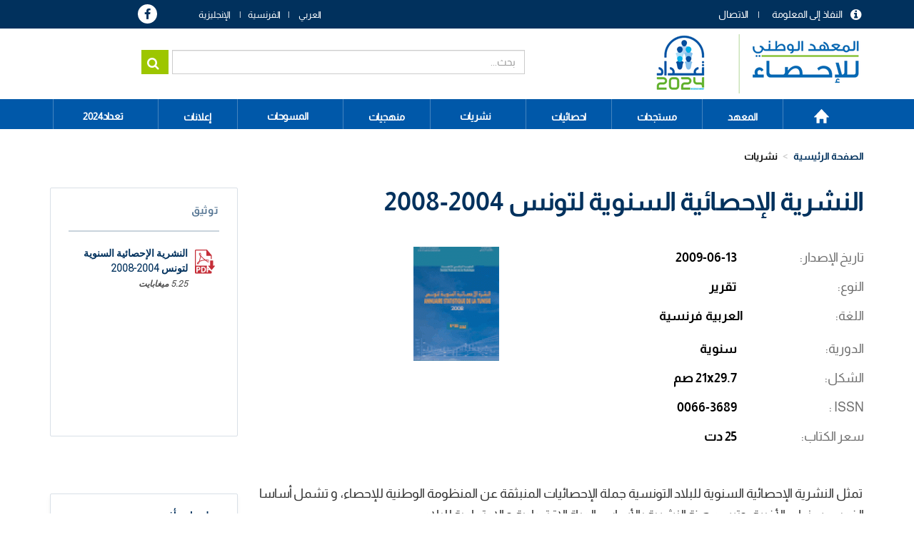

--- FILE ---
content_type: text/html; charset=UTF-8
request_url: https://ins.tn/ar/publication/alnshryt-alahsayyt-alsnwyt-ltwns-2004-2008
body_size: 64059
content:

<!DOCTYPE html>
<html  lang="ar" dir="rtl" prefix="content: http://purl.org/rss/1.0/modules/content/  dc: http://purl.org/dc/terms/  foaf: http://xmlns.com/foaf/0.1/  og: http://ogp.me/ns#  rdfs: http://www.w3.org/2000/01/rdf-schema#  schema: http://schema.org/  sioc: http://rdfs.org/sioc/ns#  sioct: http://rdfs.org/sioc/types#  skos: http://www.w3.org/2004/02/skos/core#  xsd: http://www.w3.org/2001/XMLSchema# ">
  <head>
    <meta charset="utf-8" />
<script async src="https://www.googletagmanager.com/gtag/js?id=UA-70845836-1"></script>
<script>window.dataLayer = window.dataLayer || [];function gtag(){dataLayer.push(arguments)};gtag("js", new Date());gtag("set", "developer_id.dMDhkMT", true);gtag("config", "UA-70845836-1", {"groups":"default","anonymize_ip":true,"page_placeholder":"PLACEHOLDER_page_path","allow_ad_personalization_signals":false});gtag("config", "G-EXSTSVNCK9", {"groups":"default","page_placeholder":"PLACEHOLDER_page_location","allow_ad_personalization_signals":false});</script>
<link rel="canonical" href="http://ins.tn/ar/publication/alnshryt-alahsayyt-alsnwyt-ltwns-2004-2008" />
<meta name="description" content=" تمثل النشرية الإحصائية السنوية للبلاد التونسية جملة الإحصائيات المنبثقة عن المنظومة الوطنية للإحصاء، و تشمل أساسا الخمس سنوات الأخيرة. وترسم هذة النشرية بالأساس الحياة الإقتصادية و الإجتماعية للبلاد." />
<meta name="Generator" content="Drupal 8 (https://www.drupal.org)" />
<meta name="MobileOptimized" content="width" />
<meta name="HandheldFriendly" content="true" />
<meta name="viewport" content="width=device-width, initial-scale=1.0" />
<link rel="shortcut icon" href="/sites/default/files-ftp3/files/ins-favicon%2832%29.png" type="image/png" />
<link rel="alternate" hreflang="fr" href="http://ins.tn/publication/annuaire-statistique-de-la-tunisie-2004-2008" />
<link rel="alternate" hreflang="en" href="http://ins.tn/en/publication/statistical-yearbook-tunisia-2004-2008" />
<link rel="alternate" hreflang="ar" href="http://ins.tn/ar/publication/alnshryt-alahsayyt-alsnwyt-ltwns-2004-2008" />
<link rel="revision" href="http://ins.tn/ar/publication/alnshryt-alahsayyt-alsnwyt-ltwns-2004-2008" />

    <title>النشرية الإحصائية السنوية لتونس 2004-2008 | INS</title>
    <link rel="stylesheet" media="all" href="/core/modules/system/css/components/align.module.css?t936s1" />
<link rel="stylesheet" media="all" href="/core/modules/system/css/components/fieldgroup.module.css?t936s1" />
<link rel="stylesheet" media="all" href="/core/modules/system/css/components/container-inline.module.css?t936s1" />
<link rel="stylesheet" media="all" href="/core/modules/system/css/components/clearfix.module.css?t936s1" />
<link rel="stylesheet" media="all" href="/core/modules/system/css/components/details.module.css?t936s1" />
<link rel="stylesheet" media="all" href="/core/modules/system/css/components/hidden.module.css?t936s1" />
<link rel="stylesheet" media="all" href="/core/modules/system/css/components/item-list.module.css?t936s1" />
<link rel="stylesheet" media="all" href="/core/modules/system/css/components/js.module.css?t936s1" />
<link rel="stylesheet" media="all" href="/core/modules/system/css/components/nowrap.module.css?t936s1" />
<link rel="stylesheet" media="all" href="/core/modules/system/css/components/position-container.module.css?t936s1" />
<link rel="stylesheet" media="all" href="/core/modules/system/css/components/progress.module.css?t936s1" />
<link rel="stylesheet" media="all" href="/core/modules/system/css/components/reset-appearance.module.css?t936s1" />
<link rel="stylesheet" media="all" href="/core/modules/system/css/components/resize.module.css?t936s1" />
<link rel="stylesheet" media="all" href="/core/modules/system/css/components/sticky-header.module.css?t936s1" />
<link rel="stylesheet" media="all" href="/core/modules/system/css/components/system-status-counter.css?t936s1" />
<link rel="stylesheet" media="all" href="/core/modules/system/css/components/system-status-report-counters.css?t936s1" />
<link rel="stylesheet" media="all" href="/core/modules/system/css/components/system-status-report-general-info.css?t936s1" />
<link rel="stylesheet" media="all" href="/core/modules/system/css/components/tablesort.module.css?t936s1" />
<link rel="stylesheet" media="all" href="/core/modules/system/css/components/tree-child.module.css?t936s1" />
<link rel="stylesheet" media="all" href="/core/assets/vendor/jquery.ui/themes/base/core.css?t936s1" />
<link rel="stylesheet" media="all" href="/core/assets/vendor/jquery.ui/themes/base/resizable.css?t936s1" />
<link rel="stylesheet" media="all" href="//maxcdn.bootstrapcdn.com/font-awesome/4.5.0/css/font-awesome.min.css" />
<link rel="stylesheet" media="all" href="/core/modules/views/css/views.module.css?t936s1" />
<link rel="stylesheet" media="all" href="/modules/chosen/css/chosen-drupal.css?t936s1" />
<link rel="stylesheet" media="all" href="/libraries/chosen/chosen.css?t936s1" />
<link rel="stylesheet" media="all" href="https://use.fontawesome.com/releases/v5.12.0/css/all.css" />
<link rel="stylesheet" media="all" href="https://use.fontawesome.com/releases/v5.12.0/css/v4-shims.css" />
<link rel="stylesheet" media="all" href="/modules/webform/modules/webform_bootstrap/css/webform_bootstrap.css?t936s1" />
<link rel="stylesheet" media="all" href="/core/assets/vendor/jquery.ui/themes/base/theme.css?t936s1" />
<link rel="stylesheet" media="all" href="/modules/custom/modal_enquete/css/modal.css?t936s1" />
<link rel="stylesheet" media="all" href="/modules/social_media_links/css/social_media_links.theme.css?t936s1" />
<link rel="stylesheet" media="all" href="/modules/better_exposed_filters/css/better_exposed_filters.css?t936s1" />
<link rel="stylesheet" media="all" href="https://cdn.jsdelivr.net/npm/bootstrap@3.4.1/dist/css/bootstrap.css" integrity="sha256-0XAFLBbK7DgQ8t7mRWU5BF2OMm9tjtfH945Z7TTeNIo=" crossorigin="anonymous" />
<link rel="stylesheet" media="all" href="https://cdn.jsdelivr.net/npm/@unicorn-fail/drupal-bootstrap-styles@0.0.2/dist/3.4.0/8.x-3.x/drupal-bootstrap.css" integrity="sha512-j4mdyNbQqqp+6Q/HtootpbGoc2ZX0C/ktbXnauPFEz7A457PB6le79qasOBVcrSrOBtGAm0aVU2SOKFzBl6RhA==" crossorigin="anonymous" />
<link rel="stylesheet" media="all" href="/themes/ins/css/style.css?t936s1" />
<link rel="stylesheet" media="all" href="/themes/ins/css/global.css?t936s1" />
<link rel="stylesheet" media="all" href="/themes/ins/css/responsive.css?t936s1" />
<link rel="stylesheet" media="all" href="/themes/ins/css/genre.css?t936s1" />
<link rel="stylesheet" media="all" href="/themes/ins/css/calendar.css?t936s1" />
<link rel="stylesheet" media="all" href="/themes/ins/css/styles.css?t936s1" />

    
<!--[if lte IE 8]>
<script src="/core/assets/vendor/html5shiv/html5shiv.min.js?v=3.7.3"></script>
<![endif]-->

  </head>
  <body class="path-node page-node-type-publication publication has-glyphicons">
<div class="3"></div>
  <div id="loader" class="hide"></div>
    <a href="#main-content" class="visually-hidden focusable skip-link">
      تجاوز إلى المحتوى الرئيسي
    </a>
    
      <div class="dialog-off-canvas-main-canvas" data-off-canvas-main-canvas>
    
<!--<div class="clearfix">-->
      <div id="header-top" class="col-sm-12" role="heading">
    <div class="container">    <div class="region region-header-top">
    <nav role="navigation" aria-labelledby="block-menuheader-menu" id="block-menuheader" class="col-md-8 col-sm-5">
            
  <h2 class="visually-hidden" id="block-menuheader-menu">menu header</h2>
  

        
      <ul class="menu menu--menu-header nav">
                      <li class="first">
                                        <a href="/ar/contact" data-drupal-link-system-path="contact">الاتصال</a>
              </li>
                      <li class="last">
                                        <a href="/ar/acces-information" data-drupal-link-system-path="acces-information">النفاذ إلى المعلومة</a>
              </li>
        </ul>
  

  </nav>
<section id="block-dropdownlanguage" class="col-md-2 col-sm-4 block block-dropdown-language block-dropdown-languagelanguage-interface clearfix">
  
    

      <div class="form-item js-form-item form-wrapper js-form-wrapper panel panel-default" id="bootstrap-panel">

              <div class="panel-heading">
                          <div class="panel-title">Switch Language</div>
              </div>
      
            
    
    <div class="panel-body">
            <div class="dropdown-language-item btn-group dropdown">
  <button class="language-link active-language button js-form-submit form-submit btn-default btn" hreflang="ar" formnovalidate="formnovalidate" data-dropdown-target="#dropdown-item-1768856275" type="submit" name="op" value="AR">AR</button><button class="btn-default btn dropdown-toggle" type="button" data-toggle="dropdown" aria-haspopup="true" aria-expanded="false"><span class="caret"></span><span class="sr-only">Toggle Dropdown</span></button>
  <ul class="dropdown-menu" role="menu"><li hreflang="ar"><span class="language-link active-language hidden" hreflang="ar" formnovalidate="formnovalidate" id="dropdown-item-1768856275">AR</span></li><li hreflang="fr"><a href="/publication/annuaire-statistique-de-la-tunisie-2004-2008" class="language-link" hreflang="fr" formnovalidate="formnovalidate" id="ajax-link-1768856275">FR</a></li><li hreflang="en"><a href="/en/publication/statistical-yearbook-tunisia-2004-2008" class="language-link" hreflang="en" formnovalidate="formnovalidate" id="ajax-link-1768856275--2">EN</a></li></ul>
</div>

          </div>
  
    
</div>

  </section>

<section id="block-socialmedialinks" class="col-md-2 col-sm-3 block-social-media-links block block-social-media-links-block clearfix">
  
    

      

<ul class="social-media-links--platforms platforms inline horizontal">
      <li>
      <a href="https://www.facebook.com/ins.tunisie24"  >
        <span class='fa fa-facebook fa-2x'></span>
      </a>

          </li>
  </ul>

  </section>


  </div>
</div>
    </div>
  
                              <div id="header" class="col-sm-12" role="heading">
          <div class="container">    <div class="region region-header">
          <a class="logo navbar-btn pull-left" href="/ar" title="الصفحة الرئيسية" rel="home">
      <img src="/sites/default/files-ftp3/files/Logo_INS_RGPH.png" alt="الصفحة الرئيسية" />
    </a>
        <a class="name navbar-brand" href="/ar" title="الصفحة الرئيسية" rel="home">INS</a>
    <section class="views-exposed-form col-md-7 col-sm-6 search-solr block block-views block-views-exposed-filter-blocksolr-search-content-page-1 clearfix" data-drupal-selector="views-exposed-form-solr-search-content-page-1" id="block-formulaireexposesolr-search-contentpage-1">
  
    

      <form action="/ar/solr-search/content" method="get" id="views-exposed-form-solr-search-content-page-1" accept-charset="UTF-8">
  <div class="form--inline form-inline clearfix">
  <div class="form-item js-form-item form-type-textfield js-form-type-textfield form-item-keys js-form-item-keys form-group">
      <label for="edit-keys" class="control-label">بحث</label>
  
  
  <input data-drupal-selector="edit-keys" class="form-text form-control" type="text" id="edit-keys" name="keys" value="" size="30" maxlength="128" />

  
  
  </div>
<div data-drupal-selector="edit-actions" class="form-actions form-group js-form-wrapper form-wrapper" id="edit-actions"><button data-drupal-selector="edit-submit-solr-search-content" class="button js-form-submit form-submit btn-primary btn icon-before" type="submit" id="edit-submit-solr-search-content" value="بحث" name=""><span class="icon glyphicon glyphicon-search" aria-hidden="true"></span>
بحث</button></div>

</div>

</form>

  </section>


  </div>
 </div>
          </div>
              
                              <div id="menu" class="col-sm-12" >
          <div class="container">  <div class="region region-menu">
    <nav role="navigation" aria-labelledby="block-mainnavigation-2-menu" id="block-mainnavigation-2">
            
  <h2 class="visually-hidden" id="block-mainnavigation-2-menu">Main navigation</h2>
  

        
      <ul class="menu menu--main nav navbar-nav">
                      <li class="first">
                                        <a href="/ar" data-drupal-link-system-path="&lt;front&gt;">الصفحة الرئيسية</a>
              </li>
                      <li class="expanded dropdown">
                                                                    <span class="navbar-text dropdown-toggle" data-toggle="dropdown">المعهد <span class="caret"></span></span>
                        <ul class="dropdown-menu">
                      <li class="first">
                                        <a href="/ar/presentation-ins" data-drupal-link-system-path="presentation-ins">التعريف بالمعهد</a>
              </li>
                      <li class="last">
                                        <a href="/ar/textes-juridiques" data-drupal-link-system-path="textes-juridiques">النصوص القانونية	</a>
              </li>
        </ul>
  
              </li>
                      <li class="expanded dropdown">
                                                                    <span class="navbar-text dropdown-toggle" data-toggle="dropdown">مستجدات <span class="caret"></span></span>
                        <ul class="dropdown-menu">
                      <li class="first">
                                        <a href="/ar/communique-de-presse" data-drupal-link-system-path="communique-de-presse">بيانات صحفية</a>
              </li>
                      <li>
                                        <a href="/ar/evenements" data-drupal-link-system-path="evenements">الأحداث</a>
              </li>
                      <li class="last">
                                        <a href="/ar/calendar" data-drupal-link-system-path="calendar">رزنامة النشر</a>
              </li>
        </ul>
  
              </li>
                      <li class="expanded dropdown">
                                                                    <span class="navbar-text dropdown-toggle" data-toggle="dropdown">احصائيات <span class="caret"></span></span>
                        <ul class="dropdown-menu">
                      <li class="first">
                                        <a href="/ar/statistiques/45" data-drupal-link-system-path="statistiques/45">احصائيات حسب المحور</a>
              </li>
                      <li>
                                        <a href="http://apps.ins.tn/comex/fr/index.php">التجارة الخارجية</a>
              </li>
                      <li>
                                        <span class="navbar-text">‫بنك البيانات الإحصائية‬‎</span>
              </li>
                      <li>
                                        <a href="http://dataportal.ins.tn/ar">بحث</a>
              </li>
                      <li>
                                        <a href="http://dataportal.ins.tn/ar/DataAnalysis">تحليل البيانات</a>
              </li>
                      <li>
                                        <a href="http://dataportal.ins.tn/ar/Map">خرائط</a>
              </li>
                      <li>
                                        <a href="http://dataportal.ins.tn/ar/DataQuery">طلب البيانات</a>
              </li>
                      <li>
                                        <a href="http://dataportal.ins.tn/ar/Dashboards">لوحات التحكم</a>
              </li>
                      <li>
                                        <a href="http://dataportal.ins.tn/ar/API">API خدمة </a>
              </li>
                      <li class="last">
                                        <a href="http://dataportal.ins.tn/ar/ResourceCenter">الموارد</a>
              </li>
        </ul>
  
              </li>
                      <li class="active active-trail">
                                        <a href="/ar/publication" class="active-trail" data-drupal-link-system-path="publication">نشريات</a>
              </li>
                      <li class="expanded dropdown">
                                                                    <span class="navbar-text dropdown-toggle" data-toggle="dropdown">منهجيات <span class="caret"></span></span>
                        <ul class="dropdown-menu">
                      <li class="first">
                                        <a href="/ar/methodes" data-drupal-link-system-path="methodes">الأساليب</a>
              </li>
                      <li class="last">
                                        <a href="/ar/nomenclatures" data-drupal-link-system-path="nomenclatures">التصانيف</a>
              </li>
        </ul>
  
              </li>
                      <li>
                                        <a href="/ar/enquetes" data-drupal-link-system-path="enquetes">المسوحات</a>
              </li>
                      <li class="expanded dropdown">
                                                                    <span class="navbar-text dropdown-toggle" data-toggle="dropdown">إعلانات <span class="caret"></span></span>
                        <ul class="dropdown-menu">
                      <li class="first">
                                        <a href="/ar/appel-d-offre" data-drupal-link-system-path="appel-d-offre">طلبات عروض</a>
              </li>
                      <li class="last">
                                        <a href="/ar/offre-d-emploi" data-drupal-link-system-path="offre-d-emploi">عروض شغل</a>
              </li>
        </ul>
  
              </li>
                      <li class="last">
                                        <a href="https://www.ins.tn/ar/enquetes/altdad-alam-llskan-walskny-2024">تعداد2024</a>
              </li>
        </ul>
  

  </nav>

  </div>
</div>
          </div>
              <!--</div>
<div>-->
            
  <div role="main" class="main-container container js-quickedit-main-content">
    <div class="row">
                                  <div id="header_content" class="col-sm-12" >
          <div class="">  <div class="region region-header-content">
        <ol class="breadcrumb">
          <li >
                  <a href="/ar/publication">نشريات</a>
              </li>
          <li >
                  النشرية الإحصائية السنوية لتونس 2004-2008
              </li>
          <li  class="active">
                  النشرية الإحصائية السنوية لتونس 2004-2008
              </li>
      </ol>

<section class="views-exposed-form bef-exposed-form block block-views block-views-exposed-filter-blockev-nements-page-2 clearfix" data-drupal-selector="views-exposed-form-ev-nements-page-2" id="block-formulaireexposeev-nementspage-2-2">
  
      <h2 class="block-title">تصفية</h2>
    

      <form action="/ar/communique-de-presse" method="get" id="views-exposed-form-ev-nements-page-2" accept-charset="UTF-8">
  <div class="form--inline form-inline clearfix">
  <div class="form-item js-form-item form-type-select js-form-type-select form-item-field-theme-target-id js-form-item-field-theme-target-id form-no-label form-group">
  
  
  <div class="select-wrapper"><select data-drupal-selector="edit-field-theme-target-id" class="form-select chosen-rtl form-control" id="edit-field-theme-target-id" name="field_theme_target_id"><option
            value="All" selected="selected">كل شي </option><option
            value="505">متنوع</option><option
            value="513">الحقوق الأساسية للمرأة</option><option
            value="514">-العنف المسلط ضد المرأة</option><option
            value="506">المؤشرات الديمغرافية للنوع الاجتماعي</option><option
            value="508">-الولادات</option><option
            value="509">-الوفايات</option><option
            value="512">-الهجرة</option><option
            value="507">-السكان</option><option
            value="510">-الزواج</option><option
            value="511">-الطلاقات</option><option
            value="517">المشاركة الإقتصادية</option><option
            value="518">-الوضعية المهنية</option><option
            value="519">-الأجور</option><option
            value="520">-ساعات العمل</option><option
            value="521">-الوصول إلى القروض</option><option
            value="522">-استخدام تكنولوجيا المعلومات والاتصالات</option><option
            value="523">التعليم</option><option
            value="524">-المؤشرات العامة للتعليم</option><option
            value="525">-التعليم التحضيري</option><option
            value="526">-التعليم الأساسي</option><option
            value="527">-التعليم الثانوي</option><option
            value="528">-التعليم العالي</option><option
            value="529">الصحة</option><option
            value="530">-الخصائص الصحية للسكان</option><option
            value="531">-فيروس نقص المناعة البشرية / الإيدز: الوعي والعدوى</option><option
            value="532">-رعاية ما قبل الولادة وما قبلها</option><option
            value="533">-التغطية الصحية والحماية الاجتماعية</option><option
            value="534">-معدل الوفيات</option><option
            value="1">الفلاحة</option><option
            value="45">-الإنتاج الحيواني</option><option
            value="46">-الإنتاج النباتي</option><option
            value="47">-الصيد وتربية الأحياء المائية</option><option
            value="48">-البيانات الهيكلية</option><option
            value="49">-الحسابات الاقتصادية للفلاحة و الأسعار</option><option
            value="85">المناخ</option><option
            value="86">-الحرارة</option><option
            value="87">-مقياس الأمطار</option><option
            value="2">التجارة الخارجية</option><option
            value="50">-الميزان التجاري</option><option
            value="51">-الميزان التجاري الشهري</option><option
            value="52">-التبادل حسب المجاميع القطاعية</option><option
            value="53">-التبادل حسب نوع الإستعمال</option><option
            value="54">-التبادل التجاري حسب البلدان</option><option
            value="55">-التبادل حسب أهم المواد</option><option
            value="68">-مؤشر قيمة الوحدات</option><option
            value="3">الحسابات الوطنية</option><option
            value="72">-الحسابات القومية الثلاثية (الأساس 2015)</option><option
            value="73">-التوازن العام السنوي (الأساس 2015)</option><option
            value="74">-أهم المؤشرات الاقتصادية (الأساس 2015)</option><option
            value="75">-القيم المضافة (الأساس 2015)</option><option
            value="76">-إجمالي تكوين رأس المال الثابت حسب المجال (الأساس 2015)</option><option
            value="4">الثقافة</option><option
            value="77">-شبكة المكتبات</option><option
            value="78">-السينما</option><option
            value="79">-دور الشباب</option><option
            value="80">-قاعات الرياضة</option><option
            value="5">التعليم</option><option
            value="81">-المرحلة الأولى من التعليم الأساسي العمومي</option><option
            value="82">-المرحلة الثانية من التعليم الأساسي والتعليم الثانوي العمومي</option><option
            value="83">-السنة التحضيرية</option><option
            value="84">-التعليم العالي</option><option
            value="150">التشغيل</option><option
            value="151">-السكان الناشطين</option><option
            value="152">-السكان المشتغلين</option><option
            value="153">-البطالة</option><option
            value="154">-إحصائيات مكاتب التشغيل</option><option
            value="146">الطـاقة</option><option
            value="147">-الكهرباء</option><option
            value="148">-الغاز الطبيعي</option><option
            value="149">-النفط</option><option
            value="92">المؤسسات</option><option
            value="93">-تطور عدد المؤسسات</option><option
            value="94">-الأجراء</option><option
            value="95">-ديموغرافيا المؤسسات</option><option
            value="140">البيئـة</option><option
            value="141">-المياه</option><option
            value="142">-الهواء</option><option
            value="143">-الأراضي والغابات</option><option
            value="144">-النفايات</option><option
            value="145">-التنوع البيولوجي</option><option
            value="134">الصـنـاعة</option><option
            value="138">-مؤشر الإنتاج الصناعي</option><option
            value="135">-الصناعات الفلاحية والغذائية</option><option
            value="136">-صناعات الكيميائية</option><option
            value="137">-صناعات المعملية المتفرقة</option><option
            value="139">-صناعات الميكانيكية والكهربائية</option><option
            value="132">العــدل</option><option
            value="133">-نشاط المحاكم</option><option
            value="100">الأسر و ظروف العيش</option><option
            value="101">-مؤشرات البنية التحتية</option><option
            value="102">-الفقر</option><option
            value="103">-هيكلة المساكن</option><option
            value="104">-الأسر و الظروف المعيشية</option><option
            value="105">النقد والمالية</option><option
            value="106">-السوق المالية</option><option
            value="107">-السوق النقدية</option><option
            value="108">-البورصة</option><option
            value="109">السكان</option><option
            value="110">-المؤشرات السكانية</option><option
            value="111">-تقديرات السكان</option><option
            value="112">-الولادات</option><option
            value="113">-الزواج</option><option
            value="114">-الطلاق</option><option
            value="115">-الوفايات</option><option
            value="88">الأسعار</option><option
            value="89">-مؤشر أسعار البيع الصناعي</option><option
            value="90">-مؤشر الأسعار عند الإستهلاك العائلي</option><option
            value="91">-مؤشر أسعار العقارات</option><option
            value="96">الاجور</option><option
            value="97">-تطور الأجر الأدنى المضمون لمختلف المهن في القطاعات غير الفلاحية</option><option
            value="98">-تطور الأجر الأدنى الفلاحي المضمون</option><option
            value="99">-نسبة تطور لأجر المتوسط في القطاع الخاص الغير فلاحي</option><option
            value="121">الصحة</option><option
            value="122">-البنية التحتية الصحية</option><option
            value="123">-المؤشرات الصحية</option><option
            value="124">-تنظيم الأسرة والصحة الإنجابية</option><option
            value="125">تكنولوجيات الإتصال</option><option
            value="126">-البريد</option><option
            value="127">-الاتصالات</option><option
            value="128">السياحة</option><option
            value="129">-المؤشرات السياحية الرئيسية</option><option
            value="130">-الليالي السياحية المقضاة و اللإقامة</option><option
            value="131">-دخول و خروج السياح</option><option
            value="116">النقـل</option><option
            value="117">-النقل البري</option><option
            value="118">-النـــقــل الحديـدي</option><option
            value="119">-النقــل الجـــوي</option><option
            value="120">-النقــل البحــري</option></select></div>

  
  
  </div>
<div class="form-item js-form-item form-type-select js-form-type-select form-item-field-filtre-date-value js-form-item-field-filtre-date-value form-no-label form-group">
  
  
  <div class="select-wrapper"><select data-drupal-selector="edit-field-filtre-date-value" class="form-select chosen-rtl form-control" id="edit-field-filtre-date-value" name="field_filtre_date_value"><option
            value="All" selected="selected">كل شي </option><option
            value="2060">2060</option><option
            value="2059">2059</option><option
            value="2058">2058</option><option
            value="2057">2057</option><option
            value="2056">2056</option><option
            value="2055">2055</option><option
            value="2054">2054</option><option
            value="2053">2053</option><option
            value="2052">2052</option><option
            value="2051">2051</option><option
            value="2050">2050</option><option
            value="2049">2049</option><option
            value="2048">2048</option><option
            value="2047">2047</option><option
            value="2046">2046</option><option
            value="2045">2045</option><option
            value="2044">2044</option><option
            value="2043">2043</option><option
            value="2042">2042</option><option
            value="2041">2041</option><option
            value="2040">2040</option><option
            value="2039">2039</option><option
            value="2038">2038</option><option
            value="2037">2037</option><option
            value="2036">2036</option><option
            value="2035">2035</option><option
            value="2034">2034</option><option
            value="2033">2033</option><option
            value="2032">2032</option><option
            value="2031">2031</option><option
            value="2030">2030</option><option
            value="2029">2029</option><option
            value="2028">2028</option><option
            value="2027">2027</option><option
            value="2026">2026</option><option
            value="2025">2025</option><option
            value="2024">2024</option><option
            value="2023">2023</option><option
            value="2022">2022</option><option
            value="2021">2021</option><option
            value="2020">2020</option><option
            value="2019">2019</option><option
            value="2018">2018</option><option
            value="2017">2017</option><option
            value="2016">2016</option><option
            value="2015">2015</option><option
            value="2014">2014</option><option
            value="2013">2013</option><option
            value="2012">2012</option><option
            value="2011">2011</option><option
            value="2010">2010</option><option
            value="2009">2009</option><option
            value="2008">2008</option><option
            value="2007">2007</option><option
            value="2006">2006</option><option
            value="2005">2005</option><option
            value="2004">2004</option><option
            value="2003">2003</option><option
            value="2002">2002</option><option
            value="2001">2001</option><option
            value="2000">2000</option></select></div>

  
  
  </div>
<div class="form-item js-form-item form-type-select js-form-type-select form-item-field-filter-month-value js-form-item-field-filter-month-value form-no-label form-group">
  
  
  <div class="select-wrapper"><select data-drupal-selector="edit-field-filter-month-value" class="form-select chosen-rtl form-control" id="edit-field-filter-month-value" name="field_filter_month_value"><option
            value="All" selected="selected">كل شي </option><option
            value="Janvier">جانفي</option><option
            value="Février">فيفري</option><option
            value="Mars">مارس</option><option
            value="Avril">افريل</option><option
            value="Mai">ماي</option><option
            value="Juin">جوان</option><option
            value="Juillet">جويلية</option><option
            value="Août">أوت</option><option
            value="Septembre">سبتمبر</option><option
            value="Octobre">أكتوبر</option><option
            value="Novembre">نوفمبر</option><option
            value="Décembre">ديسمبر</option></select></div>

  
  
  </div>
<div data-drupal-selector="edit-actions" class="form-actions form-group js-form-wrapper form-wrapper" id="edit-actions--2"><button data-drupal-selector="edit-submit-ev-nements" class="button js-form-submit form-submit btn-info btn" type="submit" id="edit-submit-ev-nements" value="تطبيق" name="">تطبيق</button></div>

</div>

</form>

  </section>


  </div>
</div>
          </div>
                                   
      
                  <section class="col-md-9 col-sm-12">


                
                          <a id="main-content"></a>
            <div class="region region-content">
    <div data-drupal-messages-fallback class="hidden"></div>
    <h1 class="page-header"><span>النشرية الإحصائية السنوية لتونس 2004-2008</span>
</h1>

  <article data-history-node-id="454" role="article" about="/ar/publication/alnshryt-alahsayyt-alsnwyt-ltwns-2004-2008" class="publication full clearfix">

  
    

  
  <div class="content">
    
            <div class="field field--name-field-vignette field--type-image field--label-hidden field--item">  <img src="/sites/default/files-ftp3/files/styles/detail_publication/public/2020-10/couv-Annuaire-2008_0.gif?itok=Ii2RTTXP" width="120" height="160" alt="" typeof="foaf:Image" class="img-responsive" />


</div>
      
  <div class="field field--name-field-date-edition field--type-datetime field--label-inline">
    <div class="field--label">تاريخ الإصدار</div>
              <div class="field--item"><time datetime="2009-06-13T12:00:00Z">2009-06-13</time>
</div>
          </div>

  <div class="field field--name-field-type-publication field--type-entity-reference field--label-inline">
    <div class="field--label">النوع</div>
              <div class="field--item">تقرير</div>
          </div>

  <div class="field field--name-field-langue-publication field--type-entity-reference field--label-inline">
    <div class="field--label">اللغة</div>
          <div class="field--items">
              <div class="field--item">العربية</div>
          <div class="field--item">فرنسية</div>
              </div>
      </div>

  <div class="field field--name-field-periodicite field--type-entity-reference field--label-inline">
    <div class="field--label">الدورية</div>
              <div class="field--item">سنوية</div>
          </div>

  <div class="field field--name-field-fomat field--type-string field--label-inline">
    <div class="field--label">الشكل</div>
              <div class="field--item">21x29.7 صم</div>
          </div>

  <div class="field field--name-field-issn field--type-string field--label-inline">
    <div class="field--label">ISSN </div>
              <div class="field--item">0066-3689</div>
          </div>

  <div class="field field--name-field-prix field--type-string field--label-inline">
    <div class="field--label">سعر الكتاب</div>
              <div class="field--item">25 دت</div>
          </div>

            <div class="field field--name-field-resume-pub field--type-string-long field--label-hidden field--item"> تمثل النشرية الإحصائية السنوية للبلاد التونسية جملة الإحصائيات المنبثقة عن المنظومة الوطنية للإحصاء، </div>
      
            <div class="field field--name-body field--type-text-with-summary field--label-hidden field--item"><p> تمثل النشرية الإحصائية السنوية للبلاد التونسية جملة الإحصائيات المنبثقة عن المنظومة الوطنية للإحصاء، و تشمل أساسا الخمس سنوات الأخيرة. وترسم هذة النشرية بالأساس الحياة الإقتصادية و الإجتماعية للبلاد.</p>
</div>
      
  </div>

</article>

<section id="block-themeparent" class="block block-theme-detail clearfix">
  
    

      <div class='themes'><div class='label-taxo'>المحاور :</div><div class='parent'><span class='item-taxo'>الفلاحة </span> <span class='item-taxo'>المناخ </span> <span class='item-taxo'>التجارة الخارجية </span> <span class='item-taxo'>الحسابات الوطنية </span> <span class='item-taxo'>الثقافة </span> <span class='item-taxo'>التعليم </span> <span class='item-taxo'>التشغيل </span> <span class='item-taxo'>الطـاقة </span> <span class='item-taxo'>المؤسسات </span> <span class='item-taxo'>البيئـة </span> <span class='item-taxo'>الصـنـاعة </span> <span class='item-taxo'>العــدل </span> <span class='item-taxo'>النقد والمالية </span> <span class='item-taxo'>السكان </span> <span class='item-taxo'>الأسعار </span> <span class='item-taxo'>الاجور </span> <span class='item-taxo'>الصحة </span> <span class='item-taxo'>تكنولوجيات الإتصال </span> <span class='item-taxo'>السياحة </span> <span class='item-taxo'>النقـل </span> </div></div>
  </section>


  </div>

        
              </section>

                              <aside class="col-md-3 col-sm-12" role="complementary">
              <div class="region region-sidebar-second">
    <section class="views-element-container block block-views block-views-blockpublication-block-1 clearfix" id="block-views-block-publication-block-1">
  
      <h2 class="block-title">توثيق</h2>
    

      <div class="form-group"><div class="view view-publication view-id-publication view-display-id-block_1 js-view-dom-id-eee23681893e133be9c19ddb6a63145b592f7c727b5e2653ffbe8220f961009d">
  
    
      
      <div class="view-content">
          <div class="views-row"><div class="views-field views-field-field-telechargement"><div class="field-content"><span class="file file--mime-application-pdf file--application-pdf icon-before"><span class="file-icon"><span class="icon glyphicon glyphicon-file text-primary" aria-hidden="true"></span></span><span class="file-link"><a href="https://ins.tn/sites/default/files-ftp3/files/publication/pdf/anunaire-2008.pdf" type="application/pdf; length=5506607" title="Open ملف in new window" target="_blank" data-toggle="tooltip" data-placement="bottom">النشرية الإحصائية السنوية لتونس 2004-2008</a></span><span class="file-size">5.25 ميغابايت</span></span></div></div></div>

    </div>
  
          </div>
</div>

  </section>

<section id="block-autreseditions" class="block block-autre-edition block-autre-edition-block clearfix">
  
      <h2 class="block-title">طبعات أخرى</h2>
    

      <div class='autre-edition'><div class='dropdown'><a href='#' data-toggle='dropdown' class='first-link-edition'>طبعات أخرى</a><ul class='dropdown-menu'><li><a href='/ar/publication/alnshryt-alahsayyt-alsnwyt-ltwns-2018-2022'>النشرية الإحصائية السنوية لتونس 2018-2022</a></li><li><a href='/ar/publication/alnshryt-alahsayyt-alsnwyt-ltwns-2017-2021'>النشرية الإحصائية السنوية لتونس 2017-2021</a></li><li><a href='/ar/publication/alnshryt-alahsayyt-alsnwyt-ltwns-2016-2020'>النشرية الإحصائية السنوية لتونس 2016-2020</a></li><li><a href='/ar/publication/alnshryt-alahsayyt-alsnwyt-ltwns-2015-2019'>النشرية الإحصائية السنوية لتونس 2015-2019</a></li><li><a href='/ar/publication/alnshryt-alahsayyt-alsnwyt-ltwns-2014-2018'>النشرية الإحصائية السنوية لتونس 2014-2018</a></li><li><a href='/ar/publication/alnshryt-alahsayyt-alsnwyt-ltwns-2013-2017'>النشرية الإحصائية السنوية لتونس 2013-2017</a></li></ul></div></div>
  </section>


  </div>

          </aside>
                  </div>
  </div>

  <div id="statistique">
  <div class="container">    <div class="region region-statistique">
    <section id="block-publicationconnexe" class="block block-pub-conx block-pub-conx-block clearfix">
  
      <h2 class="block-title">منشورات ذات صلة</h2>
    

      <div class='pubconexe'><div class='row'><div class='col-md-4 0 col-sm-6 col-lg-4 pub-cnx node-446'><div class='image'><a href='/ar/publication/alnshryt-alahsayyt-alsnwyt-ltwns-2008-2012'><img src='https://ins.tn/sites/default/files-ftp3/files/2020-10/cover_4.jpg' width='140' heigth='140'></a></div><div class='desc'><div class='titre'><a href='/ar/publication/alnshryt-alahsayyt-alsnwyt-ltwns-2008-2012'>النشرية الإحصائية السنوية لتونس 2008-2012</a></div><div class='link'><a href='/ar/publication/alnshryt-alahsayyt-alsnwyt-ltwns-2008-2012'>اقرأ المزيد</a></div></div></div><div class='col-md-4 1 col-sm-6 col-lg-4 pub-cnx node-451'><div class='image'><a href='/ar/publication/alnshryt-alahsayyt-alsnwyt-ltwns-2007-2011'><img src='https://ins.tn/sites/default/files-ftp3/files/2020-10/cover_5.jpg' width='140' heigth='140'></a></div><div class='desc'><div class='titre'><a href='/ar/publication/alnshryt-alahsayyt-alsnwyt-ltwns-2007-2011'>النشرية الإحصائية السنوية لتونس 2007-2011</a></div><div class='link'><a href='/ar/publication/alnshryt-alahsayyt-alsnwyt-ltwns-2007-2011'>اقرأ المزيد</a></div></div></div><div class='col-md-4 2 col-sm-6 col-lg-4 pub-cnx node-452'><div class='image'><a href='/ar/publication/alnshryt-alahsayyt-alsnwyt-ltwns-2006-2010'><img src='/sites/default/files/styles/medium/public/default_images/communique.png' width='140' heigth='140'></a></div><div class='desc'><div class='titre'><a href='/ar/publication/alnshryt-alahsayyt-alsnwyt-ltwns-2006-2010'>النشرية الإحصائية السنوية لتونس 2006-2010</a></div><div class='link'><a href='/ar/publication/alnshryt-alahsayyt-alsnwyt-ltwns-2006-2010'>اقرأ المزيد</a></div></div></div><div class='col-md-4 3 col-sm-6 col-lg-4 pub-cnx node-453'><div class='image'><a href='/ar/publication/alnshryt-alahsayyt-alsnwyt-ltwns-2005-2009'><img src='https://ins.tn/sites/default/files-ftp3/files/2020-10/couv-Annuaire-2008.gif' width='140' heigth='140'></a></div><div class='desc'><div class='titre'><a href='/ar/publication/alnshryt-alahsayyt-alsnwyt-ltwns-2005-2009'>النشرية الإحصائية السنوية لتونس 2005-2009</a></div><div class='link'><a href='/ar/publication/alnshryt-alahsayyt-alsnwyt-ltwns-2005-2009'>اقرأ المزيد</a></div></div></div><div class='col-md-4 4 col-sm-6 col-lg-4 pub-cnx node-455'><div class='image'><a href='/ar/publication/alnshryt-alahsayyt-alsnwyt-ltwns-2003-2007'><img src='https://ins.tn/sites/default/files-ftp3/files/2020-10/couv-Annuaire-2008_1.gif' width='140' heigth='140'></a></div><div class='desc'><div class='titre'><a href='/ar/publication/alnshryt-alahsayyt-alsnwyt-ltwns-2003-2007'>النشرية الإحصائية السنوية لتونس 2003-2007</a></div><div class='link'><a href='/ar/publication/alnshryt-alahsayyt-alsnwyt-ltwns-2003-2007'>اقرأ المزيد</a></div></div></div><div class='col-md-4 5 col-sm-6 col-lg-4 pub-cnx node-456'><div class='image'><a href='/ar/publication/alnshryt-alahsayyt-alsnwyt-ltwns-2002-2006'><img src='https://ins.tn/sites/default/files-ftp3/files/2020-11/couv-Annuaire-2008.gif' width='140' heigth='140'></a></div><div class='desc'><div class='titre'><a href='/ar/publication/alnshryt-alahsayyt-alsnwyt-ltwns-2002-2006'>النشرية الإحصائية السنوية لتونس 2002-2006</a></div><div class='link'><a href='/ar/publication/alnshryt-alahsayyt-alsnwyt-ltwns-2002-2006'>اقرأ المزيد</a></div></div></div></div></div>
  </section>


  </div>
</div>
  </div>







      <footer class="footer " role="contentinfo">
      <div class="container">   <div class="region region-footer">
    <nav role="navigation" aria-labelledby="block-menufooter-menu" id="block-menufooter" class="col-md-3">
      
  <h2 id="block-menufooter-menu">الخدمات</h2>
  

        
      <ul class="menu menu--menu-footer- nav">
                      <li class="first">
                                        <a href="/ar/acces-information" data-drupal-link-system-path="acces-information">النفاذ إلى المعلومة</a>
              </li>
                      <li>
                                        <a href="/ar/sitemap" data-drupal-link-system-path="sitemap">خريطة الموقع</a>
              </li>
                      <li>
                                        <a href="http://www.ins.tn/ar/liens-utiles">روابط مفيدة</a>
              </li>
                      <li class="last">
                                        <a href="http://www.ins.tn/ar/contact">الاتصال</a>
              </li>
        </ul>
  

  </nav>
<nav role="navigation" aria-labelledby="block-menufooter-2-menu" id="block-menufooter-2" class="col-md-3">
      
  <h2 id="block-menufooter-2-menu">الأدوات</h2>
  

        
      <ul class="menu menu--menu-footer- nav">
                      <li class="first">
                                        <a href="http://dataportal.ins.tn/ar">بنك البيانات الإحصائية</a>
              </li>
                      <li>
                                        <a href="https://www.ins.tn/ar/enquetes/altdad-alam-llskan-walskny-2024">تعداد 2024</a>
              </li>
                      <li>
                                        <a href="/ar/enquetes/almsh-alwtny-hwl-alanfaq-walasthlak-wmstwy-ysh-alasr-lsnt-2021" data-drupal-link-system-path="node/1648">الاستهلاك 2021</a>
              </li>
                      <li class="last">
                                        <a href="http://apps.ins.tn/comex/fr/index.php" title="التجارة الخارجية 1999-2019">التجارة الخارجية</a>
              </li>
        </ul>
  

  </nav>
<nav role="navigation" aria-labelledby="block-menufooter-3-menu" id="block-menufooter-3" class="col-md-3">
      
  <h2 id="block-menufooter-3-menu">الوصول السريع</h2>
  

        
      <ul class="menu menu--menu-footer- nav">
                      <li class="first">
                                        <a href="/ar/evenements" data-drupal-link-system-path="evenements">مستجدات</a>
              </li>
                      <li>
                                        <a href="/ar/publication" data-drupal-link-system-path="publication">نشريات</a>
              </li>
                      <li>
                                        <a href="/ar/statistiques/45" data-drupal-link-system-path="statistiques/45">احصائيات</a>
              </li>
                      <li class="last">
                                        <a href="/ar/methodes" data-drupal-link-system-path="methodes">منهجيات</a>
              </li>
        </ul>
  

  </nav>
<section id="block-lettredinformation" class="col-md-3 block block-block-content block-block-contentc496d64e-bf80-43ff-906f-893dd71f42dd clearfix">
  
      <h2 class="block-title">النشرة الإخبارية</h2>
    

      
            <div class="field field--name-body field--type-text-with-summary field--label-hidden field--item"><!-- Begin Mailchimp Signup Form -->
<link href="//cdn-images.mailchimp.com/embedcode/classic-10_7.css" rel="stylesheet" type="text/css" /><style type="text/css">
<!--/*--><![CDATA[/* ><!--*/
#mc_embed_signup{background:#fff; clear:left; font:14px Helvetica,Arial,sans-serif; }
	/* Add your own Mailchimp form style overrides in your site stylesheet or in this style block.
	   We recommend moving this block and the preceding CSS link to the HEAD of your HTML file. */

/*--><!]]>*/
</style><div id="mc_embed_signup">
<form action="https://ins.us12.list-manage.com/subscribe/post?u=cbf46c6439304ac0976d601f3&amp;id=ebd70635ec" class="validate" id="mc-embedded-subscribe-form" method="post" name="mc-embedded-subscribe-form" novalidate="" target="_blank">
<div id="mc_embed_signup_scroll">
<div class="mc-field-group"><input class="email" id="mce-EMAIL" name="EMAIL" placeholder="عنوان البريد الإلكتروني" required="" type="email" value="" /></div>
</div>

<div aria-hidden="true" style="position: absolute; left: -5000px;"><input name="b_1225a45b7060307552860219c_89c603cf32" tabindex="-1" type="text" value="" /></div>

<div class="clear"><input class="button" id="mc-embedded-subscribe" name="subscribe" type="submit" value="" /></div>

<div class="clear" id="mce-responses">
<div class="response" id="mce-error-response" style="display:none"> </div>

<div class="response" id="mce-success-response" style="display:none"> </div>
</div>
</form>
</div>
<script type="text/javascript" src="//s3.amazonaws.com/downloads.mailchimp.com/js/mc-validate.js"></script><script type="text/javascript">
<!--//--><![CDATA[// ><!--
(function($) {window.fnames = new Array(); window.ftypes = new Array();fnames[0]='EMAIL';ftypes[0]='email';fnames[1]='FNAME';ftypes[1]='text';fnames[2]='LNAME';ftypes[2]='text';fnames[3]='ADDRESS';ftypes[3]='address';fnames[4]='PHONE';ftypes[4]='phone';fnames[5]='BIRTHDAY';ftypes[5]='birthday';}(jQuery));var $mcj = jQuery.noConflict(true);$mcj.extend($mcj.validator.messages, { required: "الرجاء إكمال هذا الحقل.", email: "من فضلك أدخل بريد أليكترونى صحيح.",});
//--><!]]>
</script><!--End mc_embed_signup--></div>
      
  </section>

<nav role="navigation" aria-labelledby="block-menufooterbas-menu" id="block-menufooterbas" class="col-md-8">
            
  <h2 class="visually-hidden" id="block-menufooterbas-menu">menu footer bas</h2>
  

        
      <ul class="menu menu--menu-footer-bas nav">
                      <li class="first last">
                                        <a href="/ar/conditions-utilisation" data-drupal-link-system-path="conditions-utilisation">شروط الاستخدام</a>
              </li>
        </ul>
  

  </nav>
<section id="block-socialmedialinks-2" class="col-md-4 block-social-media-links block block-social-media-links-block clearfix">
  
    

      

<ul class="social-media-links--platforms platforms inline horizontal">
      <li>
      <a href="https://www.facebook.com/ins.tunis"  >
        <span class='fa fa-facebook fa-2x'></span>
      </a>

          </li>
  </ul>

  </section>


  </div>
</div>
    </footer>
  
      <footer class="footer-bas " role="contentinfo">
      <div class="container">   <div class="region region-footer-bas">
    <section id="block-copyrightfooter" class="block block-block-content block-block-contentacd237ab-874d-4e1b-8be0-6131f8c94973 clearfix">
  
    

      
            <div class="field field--name-body field--type-text-with-summary field--label-hidden field--item"><p>حقوق النشر © 2025 إحصائيات تونس</p>
</div>
      
  </section>


  </div>
</div>
    </footer>
  
  </div>

    
    <script type="application/json" data-drupal-selector="drupal-settings-json">{"path":{"baseUrl":"\/","scriptPath":null,"pathPrefix":"ar\/","currentPath":"node\/454","currentPathIsAdmin":false,"isFront":false,"currentLanguage":"ar"},"pluralDelimiter":"\u0003","suppressDeprecationErrors":true,"ajaxPageState":{"libraries":"better_exposed_filters\/general,bootstrap\/dropdown,bootstrap\/popover,bootstrap\/tooltip,chosen\/drupal.chosen,chosen_lib\/chosen.css,core\/html5shiv,dropdown_language\/dropdown-language-selector,fontawesome\/fontawesome.webfonts.shim,google_analytics\/google_analytics,ins\/global-css-js,modal_enquete\/my_modal,social_media_links\/fontawesome.component,social_media_links\/social_media_links.theme,system\/base,views\/views.ajax,views\/views.module,webform_bootstrap\/webform_bootstrap","theme":"ins","theme_token":null},"ajaxTrustedUrl":{"\/ar\/solr-search\/content":true,"\/ar\/communique-de-presse":true},"google_analytics":{"account":"UA-70845836-1","trackOutbound":true,"trackMailto":true,"trackTel":true,"trackDownload":true,"trackDownloadExtensions":"7z|aac|arc|arj|asf|asx|avi|bin|csv|doc(x|m)?|dot(x|m)?|exe|flv|gif|gz|gzip|hqx|jar|jpe?g|js|mp(2|3|4|e?g)|mov(ie)?|msi|msp|pdf|phps|png|ppt(x|m)?|pot(x|m)?|pps(x|m)?|ppam|sld(x|m)?|thmx|qtm?|ra(m|r)?|sea|sit|tar|tgz|torrent|txt|wav|wma|wmv|wpd|xls(x|m|b)?|xlt(x|m)|xlam|xml|z|zip"},"bootstrap":{"forms_has_error_value_toggle":1,"tooltip_enabled":1,"tooltip_animation":1,"tooltip_container":"body","tooltip_delay":"0","tooltip_html":0,"tooltip_placement":"auto left","tooltip_selector":"","tooltip_trigger":"hover","modal_animation":1,"modal_backdrop":"true","modal_focus_input":1,"modal_keyboard":1,"modal_select_text":1,"modal_show":1,"modal_size":"","popover_enabled":1,"popover_animation":1,"popover_auto_close":1,"popover_container":"body","popover_content":"","popover_delay":"0","popover_html":0,"popover_placement":"right","popover_selector":"","popover_title":"","popover_trigger":"click"},"views":{"ajax_path":"\/ar\/views\/ajax","ajaxViews":{"views_dom_id:eee23681893e133be9c19ddb6a63145b592f7c727b5e2653ffbe8220f961009d":{"view_name":"publication","view_display_id":"block_1","view_args":"454","view_path":"\/node\/454","view_base_path":"publication","view_dom_id":"eee23681893e133be9c19ddb6a63145b592f7c727b5e2653ffbe8220f961009d","pager_element":0}}},"chosen":{"selector":"","minimum_single":0,"minimum_multiple":0,"minimum_width":0,"use_relative_width":false,"options":{"disable_search":false,"disable_search_threshold":0,"allow_single_deselect":false,"search_contains":false,"placeholder_text_multiple":"Choose some options","placeholder_text_single":"Choose an option","no_results_text":"No results match","max_shown_results":null,"inherit_select_classes":true}},"user":{"uid":0,"permissionsHash":"0184d5c8cd60edec1cbb05bd93b476ba3d17a989e3a4a35c8bf31cf7d8e359c2"}}</script>
<script src="/core/assets/vendor/jquery/jquery.min.js?v=3.5.1"></script>
<script src="/core/assets/vendor/underscore/underscore-min.js?v=1.9.1"></script>
<script src="/core/assets/vendor/jquery-once/jquery.once.min.js?v=2.2.3"></script>
<script src="/core/misc/drupalSettingsLoader.js?v=8.9.13"></script>
<script src="/sites/default/files-ftp3/files/languages/ar_S8gCEUIYZXpIclImz3YzHAfJMJUiyHaLC_lvPZtN2YQ.js?t936s1"></script>
<script src="/core/misc/drupal.js?v=8.9.13"></script>
<script src="/core/misc/drupal.init.js?v=8.9.13"></script>
<script src="/core/assets/vendor/jquery.ui/ui/data-min.js?v=1.12.1"></script>
<script src="/core/assets/vendor/jquery.ui/ui/disable-selection-min.js?v=1.12.1"></script>
<script src="/core/assets/vendor/jquery.ui/ui/form-min.js?v=1.12.1"></script>
<script src="/core/assets/vendor/jquery.ui/ui/labels-min.js?v=1.12.1"></script>
<script src="/core/assets/vendor/jquery.ui/ui/jquery-1-7-min.js?v=1.12.1"></script>
<script src="/core/assets/vendor/jquery.ui/ui/scroll-parent-min.js?v=1.12.1"></script>
<script src="/core/assets/vendor/jquery.ui/ui/tabbable-min.js?v=1.12.1"></script>
<script src="/core/assets/vendor/jquery.ui/ui/unique-id-min.js?v=1.12.1"></script>
<script src="/core/assets/vendor/jquery.ui/ui/version-min.js?v=1.12.1"></script>
<script src="/core/assets/vendor/jquery.ui/ui/escape-selector-min.js?v=1.12.1"></script>
<script src="/core/assets/vendor/jquery.ui/ui/focusable-min.js?v=1.12.1"></script>
<script src="/core/assets/vendor/jquery.ui/ui/keycode-min.js?v=1.12.1"></script>
<script src="/core/assets/vendor/jquery.ui/ui/plugin-min.js?v=1.12.1"></script>
<script src="/core/assets/vendor/jquery.ui/ui/safe-active-element-min.js?v=1.12.1"></script>
<script src="/core/assets/vendor/jquery.ui/ui/safe-blur-min.js?v=1.12.1"></script>
<script src="/core/assets/vendor/jquery.ui/ui/widget-min.js?v=1.12.1"></script>
<script src="/modules/google_analytics/js/google_analytics.js?v=8.9.13"></script>
<script src="https://cdn.jsdelivr.net/npm/bootstrap@3.4.1/dist/js/bootstrap.js" integrity="sha256-29KjXnLtx9a95INIGpEvHDiqV/qydH2bBx0xcznuA6I=" crossorigin="anonymous"></script>
<script src="/themes/bootstrap/js/drupal.bootstrap.js?t936s1"></script>
<script src="/themes/bootstrap/js/attributes.js?t936s1"></script>
<script src="/themes/bootstrap/js/theme.js?t936s1"></script>
<script src="/themes/ins/js/cascade-slider.js?v=1.x"></script>
<script src="/themes/ins/js/Carousel.js?v=1.x"></script>
<script src="/themes/ins/js/statistique.js?v=1.x"></script>
<script src="/themes/ins/js/style.js?v=1.x"></script>
<script src="/themes/ins/js/global.js?v=1.x"></script>
<script src="/themes/ins/js/calendar.js?v=1.x"></script>
<script src="/themes/ins/js/responsive.js?v=1.x"></script>
<script src="/themes/ins/js/genre.js?v=1.x"></script>
<script src="/themes/ins/js/animate.js?v=1.x"></script>
<script src="/themes/ins/js/hilitor.js?v=1.x"></script>
<script src="/themes/ins/js/hilitor-utf8.js?v=1.x"></script>
<script src="/themes/ins/js/jquery.hislide.js?v=1.x"></script>
<script src="/themes/ins/js/table2excel.js?v=1.x"></script>
<script src="/themes/ins/js/FileSaver.min.js?v=1.x"></script>
<script src="/themes/ins/js/excel-gen.js?v=1.x"></script>
<script src="/themes/ins/js/tableHTMLExport.js?v=1.x"></script>
<script src="/themes/ins/js/csvExport.js?v=1.x"></script>
<script src="/themes/ins/js/styles.js?v=1.x"></script>
<script src="/themes/ins/js/highcharts.js?v=1.x"></script>
<script src="/themes/ins/js/accessibility.js?v=1.x"></script>
<script src="/themes/ins/js/export-data.js?v=1.x"></script>
<script src="/themes/ins/js/exporting.js?v=1.x"></script>
<script src="/themes/ins/js/pagination.js?v=1.x"></script>
<script src="/themes/ins/js/statistiquefrontpage.js?v=1.x"></script>
<script src="/themes/ins/js/jquery.waterwheelCarousel.js?v=1.x"></script>
<script src="/themes/ins/js/jquery.waterwheelCarousel.min.js?v=1.x"></script>
<script src="/core/misc/states.js?v=8.9.13"></script>
<script src="/themes/bootstrap/js/misc/states.js?t936s1"></script>
<script src="/modules/webform/js/webform.states.js?v=8.9.13"></script>
<script src="/modules/webform/modules/webform_bootstrap/js/webform_bootstrap.states.js?v=8.9.13"></script>
<script src="/core/misc/progress.js?v=8.9.13"></script>
<script src="/themes/bootstrap/js/misc/progress.js?t936s1"></script>
<script src="/core/modules/responsive_image/js/responsive_image.ajax.js?v=8.9.13"></script>
<script src="/core/misc/ajax.js?v=8.9.13"></script>
<script src="/themes/bootstrap/js/misc/ajax.js?t936s1"></script>
<script src="/core/misc/debounce.js?v=8.9.13"></script>
<script src="/core/misc/displace.js?v=8.9.13"></script>
<script src="/themes/bootstrap/js/modal.js?t936s1"></script>
<script src="/themes/bootstrap/js/dialog.js?t936s1"></script>
<script src="/core/assets/vendor/jquery.ui/ui/ie-min.js?v=1.12.1"></script>
<script src="/core/assets/vendor/jquery.ui/ui/widgets/mouse-min.js?v=1.12.1"></script>
<script src="/core/assets/vendor/jquery.ui/ui/widgets/draggable-min.js?v=1.12.1"></script>
<script src="/core/assets/vendor/jquery.ui/ui/position-min.js?v=1.12.1"></script>
<script src="/core/assets/vendor/jquery.ui/ui/widgets/resizable-min.js?v=1.12.1"></script>
<script src="/themes/bootstrap/js/modal.jquery.ui.bridge.js?t936s1"></script>
<script src="/core/misc/dialog/dialog.js?v=8.9.13"></script>
<script src="/core/misc/dialog/dialog.position.js?v=8.9.13"></script>
<script src="/core/misc/dialog/dialog.ajax.js?v=8.9.13"></script>
<script src="/themes/bootstrap/js/misc/dialog.ajax.js?t936s1"></script>
<script src="/modules/custom/modal_enquete/js/modal.js?v=8.9.13"></script>
<script src="/modules/custom/modal_enquete/js/jquery.simplePagination.js?v=8.9.13"></script>
<script src="/modules/custom/modal_enquete/js/jquery.table.hpaging.js?v=8.9.13"></script>
<script src="/modules/custom/modal_enquete/js/jquery.table.hpaging.min.js?v=8.9.13"></script>
<script src="/themes/bootstrap/js/popover.js?t936s1"></script>
<script src="/themes/bootstrap/js/tooltip.js?t936s1"></script>
<script src="/core/assets/vendor/jquery-form/jquery.form.min.js?v=4.22"></script>
<script src="/core/modules/views/js/base.js?v=8.9.13"></script>
<script src="/core/modules/views/js/ajax_view.js?v=8.9.13"></script>
<script src="/themes/bootstrap/js/modules/views/ajax_view.js?t936s1"></script>
<script src="/modules/better_exposed_filters/js/better_exposed_filters.js?v=3.x"></script>
<script src="/libraries/chosen/chosen.jquery.min.js?v=1.8.7"></script>
<script src="/modules/chosen/js/chosen.js?v=1.7.0"></script>
<script src="/modules/dropdown_language/js/dropdown_language_selector.js?v=8.9.13"></script>
<script src="/themes/bootstrap/js/dropdown.js?t936s1"></script>

  <script type="text/javascript" src="/bnith__LfProHidDyqHl6Y3XSwMSpWJDZF9WSm7QnEBowNocP4f-zQ2pi_hG0Yzsi7LpD5zPoKL9zksjhc="></script> <script language="JavaScript" type="text/javascript">const _0x35e8=['visitorId','18127kSXadA','356575NPKVMA','7306axxsAH','get','657833TzFjkt','717302TQdBjl','34lMHocq','x-bni-rncf=1768856274414;expires=Thu, 01 Jan 2037 00:00:00 UTC;path=/;','61XMWbpU','cookie',';expires=Thu, 01 Jan 2037 00:00:00 UTC;path=/;','then','651866OSUgMa','811155xdatvf','x-bni-fpc='];function _0x258e(_0x5954fe,_0x43567d){return _0x258e=function(_0x35e81f,_0x258e26){_0x35e81f=_0x35e81f-0x179;let _0x1280dc=_0x35e8[_0x35e81f];return _0x1280dc;},_0x258e(_0x5954fe,_0x43567d);}(function(_0x5674de,_0xdcf1af){const _0x512a29=_0x258e;while(!![]){try{const _0x55f636=parseInt(_0x512a29(0x17b))+-parseInt(_0x512a29(0x179))*parseInt(_0x512a29(0x17f))+-parseInt(_0x512a29(0x183))+-parseInt(_0x512a29(0x184))+parseInt(_0x512a29(0x187))*parseInt(_0x512a29(0x17d))+parseInt(_0x512a29(0x188))+parseInt(_0x512a29(0x17c));if(_0x55f636===_0xdcf1af)break;else _0x5674de['push'](_0x5674de['shift']());}catch(_0xd3a1ce){_0x5674de['push'](_0x5674de['shift']());}}}(_0x35e8,0x6b42d));function getClientIdentity(){const _0x47e86b=_0x258e,_0x448fbc=FingerprintJS['load']();_0x448fbc[_0x47e86b(0x182)](_0x4bb924=>_0x4bb924[_0x47e86b(0x17a)]())[_0x47e86b(0x182)](_0x2f8ca1=>{const _0x44872c=_0x47e86b,_0xa48f50=_0x2f8ca1[_0x44872c(0x186)];document[_0x44872c(0x180)]=_0x44872c(0x185)+_0xa48f50+_0x44872c(0x181),document[_0x44872c(0x180)]=_0x44872c(0x17e);});}getClientIdentity();</script></body>

</html>


--- FILE ---
content_type: application/javascript
request_url: https://ins.tn/themes/ins/js/highcharts.js?v=1.x
body_size: 271065
content:
/*
 Highcharts JS v8.2.0 (2020-08-20)

 (c) 2009-2018 Torstein Honsi

 License: www.highcharts.com/license
*/
(function(T,O){"object"===typeof module&&module.exports?(O["default"]=O,module.exports=T.document?O(T):O):"function"===typeof define&&define.amd?define("highcharts/highcharts",function(){return O(T)}):(T.Highcharts&&T.Highcharts.error(16,!0),T.Highcharts=O(T))})("undefined"!==typeof window?window:this,function(T){function O(f,a,S,y){f.hasOwnProperty(a)||(f[a]=y.apply(null,S))}var n={};O(n,"Core/Globals.js",[],function(){var f="undefined"!==typeof T?T:"undefined"!==typeof window?window:{},a=f.document,
S=f.navigator&&f.navigator.userAgent||"",y=a&&a.createElementNS&&!!a.createElementNS("http://www.w3.org/2000/svg","svg").createSVGRect,n=/(edge|msie|trident)/i.test(S)&&!f.opera,G=-1!==S.indexOf("Firefox"),C=-1!==S.indexOf("Chrome"),J=G&&4>parseInt(S.split("Firefox/")[1],10);return{product:"Highcharts",version:"8.2.0",deg2rad:2*Math.PI/360,doc:a,hasBidiBug:J,hasTouch:!!f.TouchEvent,isMS:n,isWebKit:-1!==S.indexOf("AppleWebKit"),isFirefox:G,isChrome:C,isSafari:!C&&-1!==S.indexOf("Safari"),isTouchDevice:/(Mobile|Android|Windows Phone)/.test(S),
SVG_NS:"http://www.w3.org/2000/svg",chartCount:0,seriesTypes:{},symbolSizes:{},svg:y,win:f,marginNames:["plotTop","marginRight","marginBottom","plotLeft"],noop:function(){},charts:[],dateFormats:{}}});O(n,"Core/Utilities.js",[n["Core/Globals.js"]],function(f){function a(b,c,e,d){var z=c?"Highcharts error":"Highcharts warning";32===b&&(b=z+": Deprecated member");var w=I(b),g=w?z+" #"+b+": www.highcharts.com/errors/"+b+"/":b.toString();z=function(){if(c)throw Error(g);v.console&&-1===a.messages.indexOf(g)&&
console.log(g)};if("undefined"!==typeof d){var k="";w&&(g+="?");U(d,function(b,c){k+="\n - "+c+": "+b;w&&(g+=encodeURI(c)+"="+encodeURI(b))});g+=k}e?ea(e,"displayError",{code:b,message:g,params:d},z):z();a.messages.push(g)}function S(){var b,c=arguments,e={},d=function(b,c){"object"!==typeof b&&(b={});U(c,function(e,z){!y(e,!0)||t(e)||p(e)?b[z]=c[z]:b[z]=d(b[z]||{},e)});return b};!0===c[0]&&(e=c[1],c=Array.prototype.slice.call(c,2));var z=c.length;for(b=0;b<z;b++)e=d(e,c[b]);return e}function y(b,
c){return!!b&&"object"===typeof b&&(!c||!E(b))}function n(b,c,e){var d;K(c)?m(e)?b.setAttribute(c,e):b&&b.getAttribute&&((d=b.getAttribute(c))||"class"!==c||(d=b.getAttribute(c+"Name"))):U(c,function(c,e){b.setAttribute(e,c)});return d}function G(){for(var b=arguments,c=b.length,e=0;e<c;e++){var d=b[e];if("undefined"!==typeof d&&null!==d)return d}}function C(b,c){if(!b)return c;var e=b.split(".").reverse();if(1===e.length)return c[b];for(b=e.pop();"undefined"!==typeof b&&"undefined"!==typeof c&&null!==
c;)c=c[b],b=e.pop();return c}f.timers=[];var J=f.charts,H=f.doc,v=f.win;(a||(a={})).messages=[];f.error=a;var L=function(){function b(b,c,e){this.options=c;this.elem=b;this.prop=e}b.prototype.dSetter=function(){var b=this.paths,c=b&&b[0];b=b&&b[1];var e=[],d=this.now||0;if(1!==d&&c&&b)if(c.length===b.length&&1>d)for(var z=0;z<b.length;z++){for(var w=c[z],g=b[z],k=[],h=0;h<g.length;h++){var P=w[h],l=g[h];k[h]="number"===typeof P&&"number"===typeof l&&("A"!==g[0]||4!==h&&5!==h)?P+d*(l-P):l}e.push(k)}else e=
b;else e=this.toD||[];this.elem.attr("d",e,void 0,!0)};b.prototype.update=function(){var b=this.elem,c=this.prop,e=this.now,d=this.options.step;if(this[c+"Setter"])this[c+"Setter"]();else b.attr?b.element&&b.attr(c,e,null,!0):b.style[c]=e+this.unit;d&&d.call(b,e,this)};b.prototype.run=function(b,c,e){var d=this,z=d.options,w=function(b){return w.stopped?!1:d.step(b)},g=v.requestAnimationFrame||function(b){setTimeout(b,13)},h=function(){for(var b=0;b<f.timers.length;b++)f.timers[b]()||f.timers.splice(b--,
1);f.timers.length&&g(h)};b!==c||this.elem["forceAnimate:"+this.prop]?(this.startTime=+new Date,this.start=b,this.end=c,this.unit=e,this.now=this.start,this.pos=0,w.elem=this.elem,w.prop=this.prop,w()&&1===f.timers.push(w)&&g(h)):(delete z.curAnim[this.prop],z.complete&&0===Object.keys(z.curAnim).length&&z.complete.call(this.elem))};b.prototype.step=function(b){var c=+new Date,e=this.options,d=this.elem,z=e.complete,w=e.duration,g=e.curAnim;if(d.attr&&!d.element)b=!1;else if(b||c>=w+this.startTime){this.now=
this.end;this.pos=1;this.update();var h=g[this.prop]=!0;U(g,function(b){!0!==b&&(h=!1)});h&&z&&z.call(d);b=!1}else this.pos=e.easing((c-this.startTime)/w),this.now=this.start+(this.end-this.start)*this.pos,this.update(),b=!0;return b};b.prototype.initPath=function(b,c,e){function d(b,c){for(;b.length<r;){var e=b[0],d=c[r-b.length];d&&"M"===e[0]&&(b[0]="C"===d[0]?["C",e[1],e[2],e[1],e[2],e[1],e[2]]:["L",e[1],e[2]]);b.unshift(e);h&&b.push(b[b.length-1])}}function z(b,c){for(;b.length<r;)if(c=b[b.length/
k-1].slice(),"C"===c[0]&&(c[1]=c[5],c[2]=c[6]),h){var e=b[b.length/k].slice();b.splice(b.length/2,0,c,e)}else b.push(c)}var w=b.startX,g=b.endX;c=c&&c.slice();e=e.slice();var h=b.isArea,k=h?2:1;if(!c)return[e,e];if(w&&g){for(b=0;b<w.length;b++)if(w[b]===g[0]){var P=b;break}else if(w[0]===g[g.length-w.length+b]){P=b;var l=!0;break}else if(w[w.length-1]===g[g.length-w.length+b]){P=w.length-b;break}"undefined"===typeof P&&(c=[])}if(c.length&&I(P)){var r=e.length+P*k;l?(d(c,e),z(e,c)):(d(e,c),z(c,e))}return[c,
e]};b.prototype.fillSetter=function(){b.prototype.strokeSetter.apply(this,arguments)};b.prototype.strokeSetter=function(){this.elem.attr(this.prop,f.color(this.start).tweenTo(f.color(this.end),this.pos),null,!0)};return b}();f.Fx=L;f.merge=S;var q=f.pInt=function(b,c){return parseInt(b,c||10)},K=f.isString=function(b){return"string"===typeof b},E=f.isArray=function(b){b=Object.prototype.toString.call(b);return"[object Array]"===b||"[object Array Iterator]"===b};f.isObject=y;var p=f.isDOMElement=function(b){return y(b)&&
"number"===typeof b.nodeType},t=f.isClass=function(b){var c=b&&b.constructor;return!(!y(b,!0)||p(b)||!c||!c.name||"Object"===c.name)},I=f.isNumber=function(b){return"number"===typeof b&&!isNaN(b)&&Infinity>b&&-Infinity<b},u=f.erase=function(b,c){for(var e=b.length;e--;)if(b[e]===c){b.splice(e,1);break}},m=f.defined=function(b){return"undefined"!==typeof b&&null!==b};f.attr=n;var h=f.splat=function(b){return E(b)?b:[b]},l=f.syncTimeout=function(b,c,e){if(0<c)return setTimeout(b,c,e);b.call(0,e);return-1},
k=f.clearTimeout=function(b){m(b)&&clearTimeout(b)},g=f.extend=function(b,c){var e;b||(b={});for(e in c)b[e]=c[e];return b};f.pick=G;var d=f.css=function(b,c){f.isMS&&!f.svg&&c&&"undefined"!==typeof c.opacity&&(c.filter="alpha(opacity="+100*c.opacity+")");g(b.style,c)},x=f.createElement=function(b,c,e,z,w){b=H.createElement(b);c&&g(b,c);w&&d(b,{padding:"0",border:"none",margin:"0"});e&&d(b,e);z&&z.appendChild(b);return b},r=f.extendClass=function(b,c){var e=function(){};e.prototype=new b;g(e.prototype,
c);return e},A=f.pad=function(b,c,e){return Array((c||2)+1-String(b).replace("-","").length).join(e||"0")+b},N=f.relativeLength=function(b,c,e){return/%$/.test(b)?c*parseFloat(b)/100+(e||0):parseFloat(b)},B=f.wrap=function(b,c,e){var d=b[c];b[c]=function(){var b=Array.prototype.slice.call(arguments),c=arguments,z=this;z.proceed=function(){d.apply(z,arguments.length?arguments:c)};b.unshift(d);b=e.apply(this,b);z.proceed=null;return b}},M=f.format=function(b,c,e){var d="{",z=!1,w=[],g=/f$/,h=/\.([0-9])/,
k=f.defaultOptions.lang,P=e&&e.time||f.time;for(e=e&&e.numberFormatter||X;b;){var l=b.indexOf(d);if(-1===l)break;var r=b.slice(0,l);if(z){r=r.split(":");d=C(r.shift()||"",c);if(r.length&&"number"===typeof d)if(r=r.join(":"),g.test(r)){var m=parseInt((r.match(h)||["","-1"])[1],10);null!==d&&(d=e(d,m,k.decimalPoint,-1<r.indexOf(",")?k.thousandsSep:""))}else d=P.dateFormat(r,d);w.push(d)}else w.push(r);b=b.slice(l+1);d=(z=!z)?"}":"{"}w.push(b);return w.join("")},R=f.getMagnitude=function(b){return Math.pow(10,
Math.floor(Math.log(b)/Math.LN10))},F=f.normalizeTickInterval=function(b,c,e,d,z){var w=b;e=G(e,1);var g=b/e;c||(c=z?[1,1.2,1.5,2,2.5,3,4,5,6,8,10]:[1,2,2.5,5,10],!1===d&&(1===e?c=c.filter(function(b){return 0===b%1}):.1>=e&&(c=[1/e])));for(d=0;d<c.length&&!(w=c[d],z&&w*e>=b||!z&&g<=(c[d]+(c[d+1]||c[d]))/2);d++);return w=P(w*e,-Math.round(Math.log(.001)/Math.LN10))},e=f.stableSort=function(b,c){var e=b.length,d,z;for(z=0;z<e;z++)b[z].safeI=z;b.sort(function(b,e){d=c(b,e);return 0===d?b.safeI-e.safeI:
d});for(z=0;z<e;z++)delete b[z].safeI},c=f.arrayMin=function(b){for(var c=b.length,e=b[0];c--;)b[c]<e&&(e=b[c]);return e},b=f.arrayMax=function(b){for(var c=b.length,e=b[0];c--;)b[c]>e&&(e=b[c]);return e},z=f.destroyObjectProperties=function(b,c){U(b,function(e,d){e&&e!==c&&e.destroy&&e.destroy();delete b[d]})},w=f.discardElement=function(b){var c=f.garbageBin;c||(c=x("div"));b&&c.appendChild(b);c.innerHTML=""},P=f.correctFloat=function(b,c){return parseFloat(b.toPrecision(c||14))},Z=f.setAnimation=
function(b,c){c.renderer.globalAnimation=G(b,c.options.chart.animation,!0)},W=f.animObject=function(b){return y(b)?f.merge({duration:500,defer:0},b):{duration:b?500:0,defer:0}},aa=f.timeUnits={millisecond:1,second:1E3,minute:6E4,hour:36E5,day:864E5,week:6048E5,month:24192E5,year:314496E5},X=f.numberFormat=function(b,c,e,d){b=+b||0;c=+c;var z=f.defaultOptions.lang,w=(b.toString().split(".")[1]||"").split("e")[0].length,g=b.toString().split("e");if(-1===c)c=Math.min(w,20);else if(!I(c))c=2;else if(c&&
g[1]&&0>g[1]){var h=c+ +g[1];0<=h?(g[0]=(+g[0]).toExponential(h).split("e")[0],c=h):(g[0]=g[0].split(".")[0]||0,b=20>c?(g[0]*Math.pow(10,g[1])).toFixed(c):0,g[1]=0)}var k=(Math.abs(g[1]?g[0]:b)+Math.pow(10,-Math.max(c,w)-1)).toFixed(c);w=String(q(k));h=3<w.length?w.length%3:0;e=G(e,z.decimalPoint);d=G(d,z.thousandsSep);b=(0>b?"-":"")+(h?w.substr(0,h)+d:"");b+=w.substr(h).replace(/(\d{3})(?=\d)/g,"$1"+d);c&&(b+=e+k.slice(-c));g[1]&&0!==+b&&(b+="e"+g[1]);return b};Math.easeInOutSine=function(b){return-.5*
(Math.cos(Math.PI*b)-1)};var ba=f.getStyle=function(b,c,e){if("width"===c)return c=Math.min(b.offsetWidth,b.scrollWidth),e=b.getBoundingClientRect&&b.getBoundingClientRect().width,e<c&&e>=c-1&&(c=Math.floor(e)),Math.max(0,c-f.getStyle(b,"padding-left")-f.getStyle(b,"padding-right"));if("height"===c)return Math.max(0,Math.min(b.offsetHeight,b.scrollHeight)-f.getStyle(b,"padding-top")-f.getStyle(b,"padding-bottom"));v.getComputedStyle||a(27,!0);if(b=v.getComputedStyle(b,void 0))b=b.getPropertyValue(c),
G(e,"opacity"!==c)&&(b=q(b));return b},ca=f.getDeferredAnimation=function(b,c,e){var d=W(c),z=0,w=0;(e?[e]:b.series).forEach(function(b){b=W(b.options.animation);z=c&&m(c.defer)?d.defer:Math.max(z,b.duration+b.defer);w=Math.min(d.duration,b.duration)});b.renderer.forExport&&(z=0);return{defer:Math.max(0,z-w),duration:Math.min(z,w)}},Y=f.inArray=function(b,c,e){a(32,!1,void 0,{"Highcharts.inArray":"use Array.indexOf"});return c.indexOf(b,e)},V=f.find=Array.prototype.find?function(b,c){return b.find(c)}:
function(b,c){var e,d=b.length;for(e=0;e<d;e++)if(c(b[e],e))return b[e]};f.keys=function(b){a(32,!1,void 0,{"Highcharts.keys":"use Object.keys"});return Object.keys(b)};var Q=f.offset=function(b){var c=H.documentElement;b=b.parentElement||b.parentNode?b.getBoundingClientRect():{top:0,left:0};return{top:b.top+(v.pageYOffset||c.scrollTop)-(c.clientTop||0),left:b.left+(v.pageXOffset||c.scrollLeft)-(c.clientLeft||0)}},fa=f.stop=function(b,c){for(var e=f.timers.length;e--;)f.timers[e].elem!==b||c&&c!==
f.timers[e].prop||(f.timers[e].stopped=!0)},U=f.objectEach=function(b,c,e){for(var d in b)Object.hasOwnProperty.call(b,d)&&c.call(e||b[d],b[d],d,b)};U({map:"map",each:"forEach",grep:"filter",reduce:"reduce",some:"some"},function(b,c){f[c]=function(e){var d;a(32,!1,void 0,(d={},d["Highcharts."+c]="use Array."+b,d));return Array.prototype[b].apply(e,[].slice.call(arguments,1))}});var ja=f.addEvent=function(b,c,e,d){void 0===d&&(d={});var z=b.addEventListener||f.addEventListenerPolyfill;var w="function"===
typeof b&&b.prototype?b.prototype.protoEvents=b.prototype.protoEvents||{}:b.hcEvents=b.hcEvents||{};f.Point&&b instanceof f.Point&&b.series&&b.series.chart&&(b.series.chart.runTrackerClick=!0);z&&z.call(b,c,e,!1);w[c]||(w[c]=[]);w[c].push({fn:e,order:"number"===typeof d.order?d.order:Infinity});w[c].sort(function(b,c){return b.order-c.order});return function(){ha(b,c,e)}},ha=f.removeEvent=function(b,c,e){function d(c,e){var d=b.removeEventListener||f.removeEventListenerPolyfill;d&&d.call(b,c,e,!1)}
function z(e){var z;if(b.nodeName){if(c){var w={};w[c]=!0}else w=e;U(w,function(b,c){if(e[c])for(z=e[c].length;z--;)d(c,e[c][z].fn)})}}var w;["protoEvents","hcEvents"].forEach(function(g,h){var k=(h=h?b:b.prototype)&&h[g];k&&(c?(w=k[c]||[],e?(k[c]=w.filter(function(b){return e!==b.fn}),d(c,e)):(z(k),k[c]=[])):(z(k),h[g]={}))})},ea=f.fireEvent=function(b,c,e,d){var z;e=e||{};if(H.createEvent&&(b.dispatchEvent||b.fireEvent)){var w=H.createEvent("Events");w.initEvent(c,!0,!0);g(w,e);b.dispatchEvent?
b.dispatchEvent(w):b.fireEvent(c,w)}else e.target||g(e,{preventDefault:function(){e.defaultPrevented=!0},target:b,type:c}),function(c,d){void 0===c&&(c=[]);void 0===d&&(d=[]);var w=0,g=0,h=c.length+d.length;for(z=0;z<h;z++)!1===(c[w]?d[g]?c[w].order<=d[g].order?c[w++]:d[g++]:c[w++]:d[g++]).fn.call(b,e)&&e.preventDefault()}(b.protoEvents&&b.protoEvents[c],b.hcEvents&&b.hcEvents[c]);d&&!e.defaultPrevented&&d.call(b,e)},ka=f.animate=function(b,c,e){var d,z="",w,g;if(!y(e)){var h=arguments;e={duration:h[2],
easing:h[3],complete:h[4]}}I(e.duration)||(e.duration=400);e.easing="function"===typeof e.easing?e.easing:Math[e.easing]||Math.easeInOutSine;e.curAnim=S(c);U(c,function(h,k){fa(b,k);g=new L(b,e,k);w=null;"d"===k&&E(c.d)?(g.paths=g.initPath(b,b.pathArray,c.d),g.toD=c.d,d=0,w=1):b.attr?d=b.attr(k):(d=parseFloat(ba(b,k))||0,"opacity"!==k&&(z="px"));w||(w=h);w&&w.match&&w.match("px")&&(w=w.replace(/px/g,""));g.run(d,w,z)})},la=f.seriesType=function(b,c,e,d,z){var w=ia(),g=f.seriesTypes;w.plotOptions[b]=
S(w.plotOptions[c],e);g[b]=r(g[c]||function(){},d);g[b].prototype.type=b;z&&(g[b].prototype.pointClass=r(f.Point,z));return g[b]},da,ma=f.uniqueKey=function(){var b=Math.random().toString(36).substring(2,9)+"-",c=0;return function(){return"highcharts-"+(da?"":b)+c++}}(),O=f.useSerialIds=function(b){return da=G(b,da)},na=f.isFunction=function(b){return"function"===typeof b},ia=f.getOptions=function(){return f.defaultOptions},oa=f.setOptions=function(b){f.defaultOptions=S(!0,f.defaultOptions,b);(b.time||
b.global)&&f.time.update(S(f.defaultOptions.global,f.defaultOptions.time,b.global,b.time));return f.defaultOptions};v.jQuery&&(v.jQuery.fn.highcharts=function(){var b=[].slice.call(arguments);if(this[0])return b[0]?(new (f[K(b[0])?b.shift():"Chart"])(this[0],b[0],b[1]),this):J[n(this[0],"data-highcharts-chart")]});return{Fx:f.Fx,addEvent:ja,animate:ka,animObject:W,arrayMax:b,arrayMin:c,attr:n,clamp:function(b,c,e){return b>c?b<e?b:e:c},clearTimeout:k,correctFloat:P,createElement:x,css:d,defined:m,
destroyObjectProperties:z,discardElement:w,erase:u,error:a,extend:g,extendClass:r,find:V,fireEvent:ea,format:M,getDeferredAnimation:ca,getMagnitude:R,getNestedProperty:C,getOptions:ia,getStyle:ba,inArray:Y,isArray:E,isClass:t,isDOMElement:p,isFunction:na,isNumber:I,isObject:y,isString:K,merge:S,normalizeTickInterval:F,numberFormat:X,objectEach:U,offset:Q,pad:A,pick:G,pInt:q,relativeLength:N,removeEvent:ha,seriesType:la,setAnimation:Z,setOptions:oa,splat:h,stableSort:e,stop:fa,syncTimeout:l,timeUnits:aa,
uniqueKey:ma,useSerialIds:O,wrap:B}});O(n,"Core/Color.js",[n["Core/Globals.js"],n["Core/Utilities.js"]],function(f,a){var S=a.isNumber,y=a.merge,n=a.pInt;a=function(){function a(f){this.parsers=[{regex:/rgba\(\s*([0-9]{1,3})\s*,\s*([0-9]{1,3})\s*,\s*([0-9]{1,3})\s*,\s*([0-9]?(?:\.[0-9]+)?)\s*\)/,parse:function(a){return[n(a[1]),n(a[2]),n(a[3]),parseFloat(a[4],10)]}},{regex:/rgb\(\s*([0-9]{1,3})\s*,\s*([0-9]{1,3})\s*,\s*([0-9]{1,3})\s*\)/,parse:function(a){return[n(a[1]),n(a[2]),n(a[3]),1]}}];this.rgba=
[];if(!(this instanceof a))return new a(f);this.init(f)}a.parse=function(f){return new a(f)};a.prototype.init=function(f){var J,H;if((this.input=f=a.names[f&&f.toLowerCase?f.toLowerCase():""]||f)&&f.stops)this.stops=f.stops.map(function(q){return new a(q[1])});else{if(f&&f.charAt&&"#"===f.charAt()){var v=f.length;f=parseInt(f.substr(1),16);7===v?J=[(f&16711680)>>16,(f&65280)>>8,f&255,1]:4===v&&(J=[(f&3840)>>4|(f&3840)>>8,(f&240)>>4|f&240,(f&15)<<4|f&15,1])}if(!J)for(H=this.parsers.length;H--&&!J;){var L=
this.parsers[H];(v=L.regex.exec(f))&&(J=L.parse(v))}}this.rgba=J||[]};a.prototype.get=function(a){var f=this.input,H=this.rgba;if("undefined"!==typeof this.stops){var v=y(f);v.stops=[].concat(v.stops);this.stops.forEach(function(f,q){v.stops[q]=[v.stops[q][0],f.get(a)]})}else v=H&&S(H[0])?"rgb"===a||!a&&1===H[3]?"rgb("+H[0]+","+H[1]+","+H[2]+")":"a"===a?H[3]:"rgba("+H.join(",")+")":f;return v};a.prototype.brighten=function(a){var f,H=this.rgba;if(this.stops)this.stops.forEach(function(f){f.brighten(a)});
else if(S(a)&&0!==a)for(f=0;3>f;f++)H[f]+=n(255*a),0>H[f]&&(H[f]=0),255<H[f]&&(H[f]=255);return this};a.prototype.setOpacity=function(a){this.rgba[3]=a;return this};a.prototype.tweenTo=function(a,f){var H=this.rgba,v=a.rgba;v.length&&H&&H.length?(a=1!==v[3]||1!==H[3],f=(a?"rgba(":"rgb(")+Math.round(v[0]+(H[0]-v[0])*(1-f))+","+Math.round(v[1]+(H[1]-v[1])*(1-f))+","+Math.round(v[2]+(H[2]-v[2])*(1-f))+(a?","+(v[3]+(H[3]-v[3])*(1-f)):"")+")"):f=a.input||"none";return f};a.names={white:"#ffffff",black:"#000000"};
return a}();f.Color=a;f.color=a.parse;return f.Color});O(n,"Core/Renderer/SVG/SVGElement.js",[n["Core/Color.js"],n["Core/Globals.js"],n["Core/Utilities.js"]],function(f,a,n){var y=a.deg2rad,D=a.doc,G=a.hasTouch,C=a.isFirefox,J=a.noop,H=a.svg,v=a.SVG_NS,L=a.win,q=n.animate,K=n.animObject,E=n.attr,p=n.createElement,t=n.css,I=n.defined,u=n.erase,m=n.extend,h=n.fireEvent,l=n.isArray,k=n.isFunction,g=n.isNumber,d=n.isString,x=n.merge,r=n.objectEach,A=n.pick,N=n.pInt,B=n.stop,M=n.syncTimeout,R=n.uniqueKey;
"";n=function(){function F(){this.height=this.element=void 0;this.opacity=1;this.renderer=void 0;this.SVG_NS=v;this.symbolCustomAttribs="x y width height r start end innerR anchorX anchorY rounded".split(" ");this.width=void 0}F.prototype._defaultGetter=function(e){e=A(this[e+"Value"],this[e],this.element?this.element.getAttribute(e):null,0);/^[\-0-9\.]+$/.test(e)&&(e=parseFloat(e));return e};F.prototype._defaultSetter=function(e,c,b){b.setAttribute(c,e)};F.prototype.add=function(e){var c=this.renderer,
b=this.element;e&&(this.parentGroup=e);this.parentInverted=e&&e.inverted;"undefined"!==typeof this.textStr&&"text"===this.element.nodeName&&c.buildText(this);this.added=!0;if(!e||e.handleZ||this.zIndex)var d=this.zIndexSetter();d||(e?e.element:c.box).appendChild(b);if(this.onAdd)this.onAdd();return this};F.prototype.addClass=function(e,c){var b=c?"":this.attr("class")||"";e=(e||"").split(/ /g).reduce(function(c,e){-1===b.indexOf(e)&&c.push(e);return c},b?[b]:[]).join(" ");e!==b&&this.attr("class",
e);return this};F.prototype.afterSetters=function(){this.doTransform&&(this.updateTransform(),this.doTransform=!1)};F.prototype.align=function(e,c,b){var z,w={};var g=this.renderer;var h=g.alignedObjects;var k,l;if(e){if(this.alignOptions=e,this.alignByTranslate=c,!b||d(b))this.alignTo=z=b||"renderer",u(h,this),h.push(this),b=void 0}else e=this.alignOptions,c=this.alignByTranslate,z=this.alignTo;b=A(b,g[z],g);z=e.align;g=e.verticalAlign;h=(b.x||0)+(e.x||0);var r=(b.y||0)+(e.y||0);"right"===z?k=1:
"center"===z&&(k=2);k&&(h+=(b.width-(e.width||0))/k);w[c?"translateX":"x"]=Math.round(h);"bottom"===g?l=1:"middle"===g&&(l=2);l&&(r+=(b.height-(e.height||0))/l);w[c?"translateY":"y"]=Math.round(r);this[this.placed?"animate":"attr"](w);this.placed=!0;this.alignAttr=w;return this};F.prototype.alignSetter=function(e){var c={left:"start",center:"middle",right:"end"};c[e]&&(this.alignValue=e,this.element.setAttribute("text-anchor",c[e]))};F.prototype.animate=function(e,c,b){var d=this,w=K(A(c,this.renderer.globalAnimation,
!0));c=w.defer;A(D.hidden,D.msHidden,D.webkitHidden,!1)&&(w.duration=0);0!==w.duration?(b&&(w.complete=b),M(function(){d.element&&q(d,e,w)},c)):(this.attr(e,void 0,b),r(e,function(b,c){w.step&&w.step.call(this,b,{prop:c,pos:1})},this));return this};F.prototype.applyTextOutline=function(e){var c=this.element,b;-1!==e.indexOf("contrast")&&(e=e.replace(/contrast/g,this.renderer.getContrast(c.style.fill)));e=e.split(" ");var d=e[e.length-1];if((b=e[0])&&"none"!==b&&a.svg){this.fakeTS=!0;e=[].slice.call(c.getElementsByTagName("tspan"));
this.ySetter=this.xSetter;b=b.replace(/(^[\d\.]+)(.*?)$/g,function(b,c,e){return 2*c+e});this.removeTextOutline(e);var w=c.textContent?/^[\u0591-\u065F\u066A-\u07FF\uFB1D-\uFDFD\uFE70-\uFEFC]/.test(c.textContent):!1;var g=c.firstChild;e.forEach(function(e,z){0===z&&(e.setAttribute("x",c.getAttribute("x")),z=c.getAttribute("y"),e.setAttribute("y",z||0),null===z&&c.setAttribute("y",0));z=e.cloneNode(!0);E(w&&!C?e:z,{"class":"highcharts-text-outline",fill:d,stroke:d,"stroke-width":b,"stroke-linejoin":"round"});
c.insertBefore(z,g)});w&&C&&e[0]&&(e=e[0].cloneNode(!0),e.textContent=" ",c.insertBefore(e,g))}};F.prototype.attr=function(e,c,b,d){var z=this.element,g,h=this,k,l,m=this.symbolCustomAttribs;if("string"===typeof e&&"undefined"!==typeof c){var x=e;e={};e[x]=c}"string"===typeof e?h=(this[e+"Getter"]||this._defaultGetter).call(this,e,z):(r(e,function(b,c){k=!1;d||B(this,c);this.symbolName&&-1!==m.indexOf(c)&&(g||(this.symbolAttr(e),g=!0),k=!0);!this.rotation||"x"!==c&&"y"!==c||(this.doTransform=!0);
k||(l=this[c+"Setter"]||this._defaultSetter,l.call(this,b,c,z),!this.styledMode&&this.shadows&&/^(width|height|visibility|x|y|d|transform|cx|cy|r)$/.test(c)&&this.updateShadows(c,b,l))},this),this.afterSetters());b&&b.call(this);return h};F.prototype.clip=function(e){return this.attr("clip-path",e?"url("+this.renderer.url+"#"+e.id+")":"none")};F.prototype.crisp=function(e,c){c=c||e.strokeWidth||0;var b=Math.round(c)%2/2;e.x=Math.floor(e.x||this.x||0)+b;e.y=Math.floor(e.y||this.y||0)+b;e.width=Math.floor((e.width||
this.width||0)-2*b);e.height=Math.floor((e.height||this.height||0)-2*b);I(e.strokeWidth)&&(e.strokeWidth=c);return e};F.prototype.complexColor=function(e,c,b){var d=this.renderer,w,g,k,m,p,B,t,A,u,M,Q=[],F;h(this.renderer,"complexColor",{args:arguments},function(){e.radialGradient?g="radialGradient":e.linearGradient&&(g="linearGradient");if(g){k=e[g];p=d.gradients;B=e.stops;u=b.radialReference;l(k)&&(e[g]=k={x1:k[0],y1:k[1],x2:k[2],y2:k[3],gradientUnits:"userSpaceOnUse"});"radialGradient"===g&&u&&
!I(k.gradientUnits)&&(m=k,k=x(k,d.getRadialAttr(u,m),{gradientUnits:"userSpaceOnUse"}));r(k,function(b,c){"id"!==c&&Q.push(c,b)});r(B,function(b){Q.push(b)});Q=Q.join(",");if(p[Q])M=p[Q].attr("id");else{k.id=M=R();var z=p[Q]=d.createElement(g).attr(k).add(d.defs);z.radAttr=m;z.stops=[];B.forEach(function(b){0===b[1].indexOf("rgba")?(w=f.parse(b[1]),t=w.get("rgb"),A=w.get("a")):(t=b[1],A=1);b=d.createElement("stop").attr({offset:b[0],"stop-color":t,"stop-opacity":A}).add(z);z.stops.push(b)})}F="url("+
d.url+"#"+M+")";b.setAttribute(c,F);b.gradient=Q;e.toString=function(){return F}}})};F.prototype.css=function(e){var c=this.styles,b={},d=this.element,w="",g=!c,k=["textOutline","textOverflow","width"];e&&e.color&&(e.fill=e.color);c&&r(e,function(e,d){c&&c[d]!==e&&(b[d]=e,g=!0)});if(g){c&&(e=m(c,b));if(e)if(null===e.width||"auto"===e.width)delete this.textWidth;else if("text"===d.nodeName.toLowerCase()&&e.width)var h=this.textWidth=N(e.width);this.styles=e;h&&!H&&this.renderer.forExport&&delete e.width;
if(d.namespaceURI===this.SVG_NS){var l=function(b,c){return"-"+c.toLowerCase()};r(e,function(b,c){-1===k.indexOf(c)&&(w+=c.replace(/([A-Z])/g,l)+":"+b+";")});w&&E(d,"style",w)}else t(d,e);this.added&&("text"===this.element.nodeName&&this.renderer.buildText(this),e&&e.textOutline&&this.applyTextOutline(e.textOutline))}return this};F.prototype.dashstyleSetter=function(e){var c=this["stroke-width"];"inherit"===c&&(c=1);if(e=e&&e.toLowerCase()){var b=e.replace("shortdashdotdot","3,1,1,1,1,1,").replace("shortdashdot",
"3,1,1,1").replace("shortdot","1,1,").replace("shortdash","3,1,").replace("longdash","8,3,").replace(/dot/g,"1,3,").replace("dash","4,3,").replace(/,$/,"").split(",");for(e=b.length;e--;)b[e]=""+N(b[e])*A(c,NaN);e=b.join(",").replace(/NaN/g,"none");this.element.setAttribute("stroke-dasharray",e)}};F.prototype.destroy=function(){var e=this,c=e.element||{},b=e.renderer,d=b.isSVG&&"SPAN"===c.nodeName&&e.parentGroup||void 0,w=c.ownerSVGElement;c.onclick=c.onmouseout=c.onmouseover=c.onmousemove=c.point=
null;B(e);if(e.clipPath&&w){var g=e.clipPath;[].forEach.call(w.querySelectorAll("[clip-path],[CLIP-PATH]"),function(b){-1<b.getAttribute("clip-path").indexOf(g.element.id)&&b.removeAttribute("clip-path")});e.clipPath=g.destroy()}if(e.stops){for(w=0;w<e.stops.length;w++)e.stops[w].destroy();e.stops.length=0;e.stops=void 0}e.safeRemoveChild(c);for(b.styledMode||e.destroyShadows();d&&d.div&&0===d.div.childNodes.length;)c=d.parentGroup,e.safeRemoveChild(d.div),delete d.div,d=c;e.alignTo&&u(b.alignedObjects,
e);r(e,function(b,c){e[c]&&e[c].parentGroup===e&&e[c].destroy&&e[c].destroy();delete e[c]})};F.prototype.destroyShadows=function(){(this.shadows||[]).forEach(function(e){this.safeRemoveChild(e)},this);this.shadows=void 0};F.prototype.destroyTextPath=function(e,c){var b=e.getElementsByTagName("text")[0];if(b){if(b.removeAttribute("dx"),b.removeAttribute("dy"),c.element.setAttribute("id",""),this.textPathWrapper&&b.getElementsByTagName("textPath").length){for(e=this.textPathWrapper.element.childNodes;e.length;)b.appendChild(e[0]);
b.removeChild(this.textPathWrapper.element)}}else if(e.getAttribute("dx")||e.getAttribute("dy"))e.removeAttribute("dx"),e.removeAttribute("dy");this.textPathWrapper&&(this.textPathWrapper=this.textPathWrapper.destroy())};F.prototype.dSetter=function(e,c,b){l(e)&&("string"===typeof e[0]&&(e=this.renderer.pathToSegments(e)),this.pathArray=e,e=e.reduce(function(b,c,e){return c&&c.join?(e?b+" ":"")+c.join(" "):(c||"").toString()},""));/(NaN| {2}|^$)/.test(e)&&(e="M 0 0");this[c]!==e&&(b.setAttribute(c,
e),this[c]=e)};F.prototype.fadeOut=function(e){var c=this;c.animate({opacity:0},{duration:A(e,150),complete:function(){c.attr({y:-9999}).hide()}})};F.prototype.fillSetter=function(e,c,b){"string"===typeof e?b.setAttribute(c,e):e&&this.complexColor(e,c,b)};F.prototype.getBBox=function(e,c){var b,d=this.renderer,w=this.element,g=this.styles,h=this.textStr,l=d.cache,r=d.cacheKeys,x=w.namespaceURI===this.SVG_NS;c=A(c,this.rotation,0);var p=d.styledMode?w&&F.prototype.getStyle.call(w,"font-size"):g&&g.fontSize;
if(I(h)){var B=h.toString();-1===B.indexOf("<")&&(B=B.replace(/[0-9]/g,"0"));B+=["",c,p,this.textWidth,g&&g.textOverflow,g&&g.fontWeight].join()}B&&!e&&(b=l[B]);if(!b){if(x||d.forExport){try{var t=this.fakeTS&&function(b){[].forEach.call(w.querySelectorAll(".highcharts-text-outline"),function(c){c.style.display=b})};k(t)&&t("none");b=w.getBBox?m({},w.getBBox()):{width:w.offsetWidth,height:w.offsetHeight};k(t)&&t("")}catch(V){""}if(!b||0>b.width)b={width:0,height:0}}else b=this.htmlGetBBox();d.isSVG&&
(e=b.width,d=b.height,x&&(b.height=d={"11px,17":14,"13px,20":16}[g&&g.fontSize+","+Math.round(d)]||d),c&&(g=c*y,b.width=Math.abs(d*Math.sin(g))+Math.abs(e*Math.cos(g)),b.height=Math.abs(d*Math.cos(g))+Math.abs(e*Math.sin(g))));if(B&&0<b.height){for(;250<r.length;)delete l[r.shift()];l[B]||r.push(B);l[B]=b}}return b};F.prototype.getStyle=function(e){return L.getComputedStyle(this.element||this,"").getPropertyValue(e)};F.prototype.hasClass=function(e){return-1!==(""+this.attr("class")).split(" ").indexOf(e)};
F.prototype.hide=function(e){e?this.attr({y:-9999}):this.attr({visibility:"hidden"});return this};F.prototype.htmlGetBBox=function(){return{height:0,width:0,x:0,y:0}};F.prototype.init=function(e,c){this.element="span"===c?p(c):D.createElementNS(this.SVG_NS,c);this.renderer=e;h(this,"afterInit")};F.prototype.invert=function(e){this.inverted=e;this.updateTransform();return this};F.prototype.on=function(e,c){var b,d,w=this.element,g;G&&"click"===e?(w.ontouchstart=function(c){b=c.touches[0].clientX;d=
c.touches[0].clientY},w.ontouchend=function(e){b&&4<=Math.sqrt(Math.pow(b-e.changedTouches[0].clientX,2)+Math.pow(d-e.changedTouches[0].clientY,2))||c.call(w,e);g=!0;e.preventDefault()},w.onclick=function(b){g||c.call(w,b)}):w["on"+e]=c;return this};F.prototype.opacitySetter=function(e,c,b){this[c]=e;b.setAttribute(c,e)};F.prototype.removeClass=function(e){return this.attr("class",(""+this.attr("class")).replace(d(e)?new RegExp("(^| )"+e+"( |$)"):e," ").replace(/ +/g," ").trim())};F.prototype.removeTextOutline=
function(e){for(var c=e.length,b;c--;)b=e[c],"highcharts-text-outline"===b.getAttribute("class")&&u(e,this.element.removeChild(b))};F.prototype.safeRemoveChild=function(e){var c=e.parentNode;c&&c.removeChild(e)};F.prototype.setRadialReference=function(e){var c=this.element.gradient&&this.renderer.gradients[this.element.gradient];this.element.radialReference=e;c&&c.radAttr&&c.animate(this.renderer.getRadialAttr(e,c.radAttr));return this};F.prototype.setTextPath=function(e,c){var b=this.element,d={textAnchor:"text-anchor"},
w=!1,k=this.textPathWrapper,h=!k;c=x(!0,{enabled:!0,attributes:{dy:-5,startOffset:"50%",textAnchor:"middle"}},c);var l=c.attributes;if(e&&c&&c.enabled){k&&null===k.element.parentNode?(h=!0,k=k.destroy()):k&&this.removeTextOutline.call(k.parentGroup,[].slice.call(b.getElementsByTagName("tspan")));this.options&&this.options.padding&&(l.dx=-this.options.padding);k||(this.textPathWrapper=k=this.renderer.createElement("textPath"),w=!0);var m=k.element;(c=e.element.getAttribute("id"))||e.element.setAttribute("id",
c=R());if(h)for(e=b.getElementsByTagName("tspan");e.length;)e[0].setAttribute("y",0),g(l.dx)&&e[0].setAttribute("x",-l.dx),m.appendChild(e[0]);w&&k&&k.add({element:this.text?this.text.element:b});m.setAttributeNS("http://www.w3.org/1999/xlink","href",this.renderer.url+"#"+c);I(l.dy)&&(m.parentNode.setAttribute("dy",l.dy),delete l.dy);I(l.dx)&&(m.parentNode.setAttribute("dx",l.dx),delete l.dx);r(l,function(b,c){m.setAttribute(d[c]||c,b)});b.removeAttribute("transform");this.removeTextOutline.call(k,
[].slice.call(b.getElementsByTagName("tspan")));this.text&&!this.renderer.styledMode&&this.attr({fill:"none","stroke-width":0});this.applyTextOutline=this.updateTransform=J}else k&&(delete this.updateTransform,delete this.applyTextOutline,this.destroyTextPath(b,e),this.updateTransform(),this.options&&this.options.rotation&&this.applyTextOutline(this.options.style.textOutline));return this};F.prototype.shadow=function(e,c,b){var d=[],g=this.element,k=!1,h=this.oldShadowOptions;var l={color:"#000000",
offsetX:1,offsetY:1,opacity:.15,width:3};var x;!0===e?x=l:"object"===typeof e&&(x=m(l,e));x&&(x&&h&&r(x,function(b,c){b!==h[c]&&(k=!0)}),k&&this.destroyShadows(),this.oldShadowOptions=x);if(!x)this.destroyShadows();else if(!this.shadows){var p=x.opacity/x.width;var B=this.parentInverted?"translate(-1,-1)":"translate("+x.offsetX+", "+x.offsetY+")";for(l=1;l<=x.width;l++){var t=g.cloneNode(!1);var A=2*x.width+1-2*l;E(t,{stroke:e.color||"#000000","stroke-opacity":p*l,"stroke-width":A,transform:B,fill:"none"});
t.setAttribute("class",(t.getAttribute("class")||"")+" highcharts-shadow");b&&(E(t,"height",Math.max(E(t,"height")-A,0)),t.cutHeight=A);c?c.element.appendChild(t):g.parentNode&&g.parentNode.insertBefore(t,g);d.push(t)}this.shadows=d}return this};F.prototype.show=function(e){return this.attr({visibility:e?"inherit":"visible"})};F.prototype.strokeSetter=function(e,c,b){this[c]=e;this.stroke&&this["stroke-width"]?(F.prototype.fillSetter.call(this,this.stroke,"stroke",b),b.setAttribute("stroke-width",
this["stroke-width"]),this.hasStroke=!0):"stroke-width"===c&&0===e&&this.hasStroke?(b.removeAttribute("stroke"),this.hasStroke=!1):this.renderer.styledMode&&this["stroke-width"]&&(b.setAttribute("stroke-width",this["stroke-width"]),this.hasStroke=!0)};F.prototype.strokeWidth=function(){if(!this.renderer.styledMode)return this["stroke-width"]||0;var e=this.getStyle("stroke-width"),c=0;if(e.indexOf("px")===e.length-2)c=N(e);else if(""!==e){var b=D.createElementNS(v,"rect");E(b,{width:e,"stroke-width":0});
this.element.parentNode.appendChild(b);c=b.getBBox().width;b.parentNode.removeChild(b)}return c};F.prototype.symbolAttr=function(e){var c=this;"x y r start end width height innerR anchorX anchorY clockwise".split(" ").forEach(function(b){c[b]=A(e[b],c[b])});c.attr({d:c.renderer.symbols[c.symbolName](c.x,c.y,c.width,c.height,c)})};F.prototype.textSetter=function(e){e!==this.textStr&&(delete this.textPxLength,this.textStr=e,this.added&&this.renderer.buildText(this))};F.prototype.titleSetter=function(e){var c=
this.element.getElementsByTagName("title")[0];c||(c=D.createElementNS(this.SVG_NS,"title"),this.element.appendChild(c));c.firstChild&&c.removeChild(c.firstChild);c.appendChild(D.createTextNode(String(A(e,"")).replace(/<[^>]*>/g,"").replace(/&lt;/g,"<").replace(/&gt;/g,">")))};F.prototype.toFront=function(){var e=this.element;e.parentNode.appendChild(e);return this};F.prototype.translate=function(e,c){return this.attr({translateX:e,translateY:c})};F.prototype.updateShadows=function(e,c,b){var d=this.shadows;
if(d)for(var g=d.length;g--;)b.call(d[g],"height"===e?Math.max(c-(d[g].cutHeight||0),0):"d"===e?this.d:c,e,d[g])};F.prototype.updateTransform=function(){var e=this.translateX||0,c=this.translateY||0,b=this.scaleX,d=this.scaleY,g=this.inverted,k=this.rotation,h=this.matrix,l=this.element;g&&(e+=this.width,c+=this.height);e=["translate("+e+","+c+")"];I(h)&&e.push("matrix("+h.join(",")+")");g?e.push("rotate(90) scale(-1,1)"):k&&e.push("rotate("+k+" "+A(this.rotationOriginX,l.getAttribute("x"),0)+" "+
A(this.rotationOriginY,l.getAttribute("y")||0)+")");(I(b)||I(d))&&e.push("scale("+A(b,1)+" "+A(d,1)+")");e.length&&l.setAttribute("transform",e.join(" "))};F.prototype.visibilitySetter=function(e,c,b){"inherit"===e?b.removeAttribute(c):this[c]!==e&&b.setAttribute(c,e);this[c]=e};F.prototype.xGetter=function(e){"circle"===this.element.nodeName&&("x"===e?e="cx":"y"===e&&(e="cy"));return this._defaultGetter(e)};F.prototype.zIndexSetter=function(e,c){var b=this.renderer,d=this.parentGroup,g=(d||b).element||
b.box,k=this.element,h=!1;b=g===b.box;var l=this.added;var r;I(e)?(k.setAttribute("data-z-index",e),e=+e,this[c]===e&&(l=!1)):I(this[c])&&k.removeAttribute("data-z-index");this[c]=e;if(l){(e=this.zIndex)&&d&&(d.handleZ=!0);c=g.childNodes;for(r=c.length-1;0<=r&&!h;r--){d=c[r];l=d.getAttribute("data-z-index");var m=!I(l);if(d!==k)if(0>e&&m&&!b&&!r)g.insertBefore(k,c[r]),h=!0;else if(N(l)<=e||m&&(!I(e)||0<=e))g.insertBefore(k,c[r+1]||null),h=!0}h||(g.insertBefore(k,c[b?3:0]||null),h=!0)}return h};return F}();
n.prototype["stroke-widthSetter"]=n.prototype.strokeSetter;n.prototype.yGetter=n.prototype.xGetter;n.prototype.matrixSetter=n.prototype.rotationOriginXSetter=n.prototype.rotationOriginYSetter=n.prototype.rotationSetter=n.prototype.scaleXSetter=n.prototype.scaleYSetter=n.prototype.translateXSetter=n.prototype.translateYSetter=n.prototype.verticalAlignSetter=function(d,e){this[e]=d;this.doTransform=!0};a.SVGElement=n;return a.SVGElement});O(n,"Core/Renderer/SVG/SVGLabel.js",[n["Core/Renderer/SVG/SVGElement.js"],
n["Core/Utilities.js"]],function(f,a){var n=this&&this.__extends||function(){var a=function(f,L){a=Object.setPrototypeOf||{__proto__:[]}instanceof Array&&function(a,f){a.__proto__=f}||function(a,f){for(var q in f)f.hasOwnProperty(q)&&(a[q]=f[q])};return a(f,L)};return function(f,L){function q(){this.constructor=f}a(f,L);f.prototype=null===L?Object.create(L):(q.prototype=L.prototype,new q)}}(),y=a.defined,D=a.extend,G=a.isNumber,C=a.merge,J=a.removeEvent;return function(a){function v(f,q,H,E,p,t,I,
u,m,h){var l=a.call(this)||this;l.init(f,"g");l.textStr=q;l.x=H;l.y=E;l.anchorX=t;l.anchorY=I;l.baseline=m;l.className=h;"button"!==h&&l.addClass("highcharts-label");h&&l.addClass("highcharts-"+h);l.text=f.text("",0,0,u).attr({zIndex:1});if("string"===typeof p){var k=/^url\((.*?)\)$/.test(p);if(l.renderer.symbols[p]||k)l.symbolKey=p}l.bBox=v.emptyBBox;l.padding=3;l.paddingLeft=0;l.baselineOffset=0;l.needsBox=f.styledMode||k;l.deferredAttr={};l.alignFactor=0;return l}n(v,a);v.prototype.alignSetter=
function(a){a={left:0,center:.5,right:1}[a];a!==this.alignFactor&&(this.alignFactor=a,this.bBox&&G(this.xSetting)&&this.attr({x:this.xSetting}))};v.prototype.anchorXSetter=function(a,f){this.anchorX=a;this.boxAttr(f,Math.round(a)-this.getCrispAdjust()-this.xSetting)};v.prototype.anchorYSetter=function(a,f){this.anchorY=a;this.boxAttr(f,a-this.ySetting)};v.prototype.boxAttr=function(a,f){this.box?this.box.attr(a,f):this.deferredAttr[a]=f};v.prototype.css=function(a){if(a){var q={};a=C(a);v.textProps.forEach(function(f){"undefined"!==
typeof a[f]&&(q[f]=a[f],delete a[f])});this.text.css(q);var L="fontSize"in q||"fontWeight"in q;if("width"in q||L)this.updateBoxSize(),L&&this.updateTextPadding()}return f.prototype.css.call(this,a)};v.prototype.destroy=function(){J(this.element,"mouseenter");J(this.element,"mouseleave");this.text&&this.text.destroy();this.box&&(this.box=this.box.destroy());f.prototype.destroy.call(this)};v.prototype.fillSetter=function(a,f){a&&(this.needsBox=!0);this.fill=a;this.boxAttr(f,a)};v.prototype.getBBox=
function(){var a=this.bBox,f=this.padding;return{width:a.width+2*f,height:a.height+2*f,x:a.x-f,y:a.y-f}};v.prototype.getCrispAdjust=function(){return this.renderer.styledMode&&this.box?this.box.strokeWidth()%2/2:(this["stroke-width"]?parseInt(this["stroke-width"],10):0)%2/2};v.prototype.heightSetter=function(a){this.heightSetting=a};v.prototype.on=function(a,q){var v=this,E=v.text,p=E&&"SPAN"===E.element.tagName?E:void 0;if(p){var t=function(t){("mouseenter"===a||"mouseleave"===a)&&t.relatedTarget instanceof
Element&&(v.element.contains(t.relatedTarget)||p.element.contains(t.relatedTarget))||q.call(v.element,t)};p.on(a,t)}f.prototype.on.call(v,a,t||q);return v};v.prototype.onAdd=function(){var a=this.textStr;this.text.add(this);this.attr({text:y(a)?a:"",x:this.x,y:this.y});this.box&&y(this.anchorX)&&this.attr({anchorX:this.anchorX,anchorY:this.anchorY})};v.prototype.paddingSetter=function(a){y(a)&&a!==this.padding&&(this.padding=a,this.updateTextPadding())};v.prototype.paddingLeftSetter=function(a){y(a)&&
a!==this.paddingLeft&&(this.paddingLeft=a,this.updateTextPadding())};v.prototype.rSetter=function(a,f){this.boxAttr(f,a)};v.prototype.shadow=function(a){a&&!this.renderer.styledMode&&(this.updateBoxSize(),this.box&&this.box.shadow(a));return this};v.prototype.strokeSetter=function(a,f){this.stroke=a;this.boxAttr(f,a)};v.prototype["stroke-widthSetter"]=function(a,f){a&&(this.needsBox=!0);this["stroke-width"]=a;this.boxAttr(f,a)};v.prototype["text-alignSetter"]=function(a){this.textAlign=a};v.prototype.textSetter=
function(a){"undefined"!==typeof a&&this.text.attr({text:a});this.updateBoxSize();this.updateTextPadding()};v.prototype.updateBoxSize=function(){var a=this.text.element.style,f={},H=this.padding,E=this.paddingLeft,p=G(this.widthSetting)&&G(this.heightSetting)&&!this.textAlign||!y(this.text.textStr)?v.emptyBBox:this.text.getBBox();this.width=(this.widthSetting||p.width||0)+2*H+E;this.height=(this.heightSetting||p.height||0)+2*H;this.baselineOffset=H+Math.min(this.renderer.fontMetrics(a&&a.fontSize,
this.text).b,p.height||Infinity);this.needsBox&&(this.box||(a=this.box=this.symbolKey?this.renderer.symbol(this.symbolKey):this.renderer.rect(),a.addClass(("button"===this.className?"":"highcharts-label-box")+(this.className?" highcharts-"+this.className+"-box":"")),a.add(this),a=this.getCrispAdjust(),f.x=a,f.y=(this.baseline?-this.baselineOffset:0)+a),f.width=Math.round(this.width),f.height=Math.round(this.height),this.box.attr(D(f,this.deferredAttr)),this.deferredAttr={});this.bBox=p};v.prototype.updateTextPadding=
function(){var a=this.text,f=this.baseline?0:this.baselineOffset,v=this.paddingLeft+this.padding;y(this.widthSetting)&&this.bBox&&("center"===this.textAlign||"right"===this.textAlign)&&(v+={center:.5,right:1}[this.textAlign]*(this.widthSetting-this.bBox.width));if(v!==a.x||f!==a.y)a.attr("x",v),a.hasBoxWidthChanged&&(this.bBox=a.getBBox(!0),this.updateBoxSize()),"undefined"!==typeof f&&a.attr("y",f);a.x=v;a.y=f};v.prototype.widthSetter=function(a){this.widthSetting=G(a)?a:void 0};v.prototype.xSetter=
function(a){this.x=a;this.alignFactor&&(a-=this.alignFactor*((this.widthSetting||this.bBox.width)+2*this.padding),this["forceAnimate:x"]=!0);this.xSetting=Math.round(a);this.attr("translateX",this.xSetting)};v.prototype.ySetter=function(a){this.ySetting=this.y=Math.round(a);this.attr("translateY",this.ySetting)};v.emptyBBox={width:0,height:0,x:0,y:0};v.textProps="color cursor direction fontFamily fontSize fontStyle fontWeight lineHeight textAlign textDecoration textOutline textOverflow width".split(" ");
return v}(f)});O(n,"Core/Renderer/SVG/SVGRenderer.js",[n["Core/Color.js"],n["Core/Globals.js"],n["Core/Renderer/SVG/SVGElement.js"],n["Core/Renderer/SVG/SVGLabel.js"],n["Core/Utilities.js"]],function(f,a,n,y,D){var G=D.addEvent,C=D.attr,J=D.createElement,H=D.css,v=D.defined,L=D.destroyObjectProperties,q=D.extend,K=D.isArray,E=D.isNumber,p=D.isObject,t=D.isString,I=D.merge,u=D.objectEach,m=D.pick,h=D.pInt,l=D.splat,k=D.uniqueKey,g=a.charts,d=a.deg2rad,x=a.doc,r=a.isFirefox,A=a.isMS,N=a.isWebKit;D=
a.noop;var B=a.svg,M=a.SVG_NS,R=a.symbolSizes,F=a.win,e=function(){function c(b,c,e,d,g,k,h){this.width=this.url=this.style=this.isSVG=this.imgCount=this.height=this.gradients=this.globalAnimation=this.defs=this.chartIndex=this.cacheKeys=this.cache=this.boxWrapper=this.box=this.alignedObjects=void 0;this.init(b,c,e,d,g,k,h)}c.prototype.init=function(b,c,e,d,g,k,h){var w=this.createElement("svg").attr({version:"1.1","class":"highcharts-root"});h||w.css(this.getStyle(d));d=w.element;b.appendChild(d);
C(b,"dir","ltr");-1===b.innerHTML.indexOf("xmlns")&&C(d,"xmlns",this.SVG_NS);this.isSVG=!0;this.box=d;this.boxWrapper=w;this.alignedObjects=[];this.url=(r||N)&&x.getElementsByTagName("base").length?F.location.href.split("#")[0].replace(/<[^>]*>/g,"").replace(/([\('\)])/g,"\\$1").replace(/ /g,"%20"):"";this.createElement("desc").add().element.appendChild(x.createTextNode("Created with Highcharts 8.2.0"));this.defs=this.createElement("defs").add();this.allowHTML=k;this.forExport=g;this.styledMode=h;
this.gradients={};this.cache={};this.cacheKeys=[];this.imgCount=0;this.setSize(c,e,!1);var z;r&&b.getBoundingClientRect&&(c=function(){H(b,{left:0,top:0});z=b.getBoundingClientRect();H(b,{left:Math.ceil(z.left)-z.left+"px",top:Math.ceil(z.top)-z.top+"px"})},c(),this.unSubPixelFix=G(F,"resize",c))};c.prototype.definition=function(b){function c(b,d){var g;l(b).forEach(function(b){var w=e.createElement(b.tagName),z={};u(b,function(b,c){"tagName"!==c&&"children"!==c&&"textContent"!==c&&(z[c]=b)});w.attr(z);
w.add(d||e.defs);b.textContent&&w.element.appendChild(x.createTextNode(b.textContent));c(b.children||[],w);g=w});return g}var e=this;return c(b)};c.prototype.getStyle=function(b){return this.style=q({fontFamily:'"Lucida Grande", "Lucida Sans Unicode", Arial, Helvetica, sans-serif',fontSize:"12px"},b)};c.prototype.setStyle=function(b){this.boxWrapper.css(this.getStyle(b))};c.prototype.isHidden=function(){return!this.boxWrapper.getBBox().width};c.prototype.destroy=function(){var b=this.defs;this.box=
null;this.boxWrapper=this.boxWrapper.destroy();L(this.gradients||{});this.gradients=null;b&&(this.defs=b.destroy());this.unSubPixelFix&&this.unSubPixelFix();return this.alignedObjects=null};c.prototype.createElement=function(b){var c=new this.Element;c.init(this,b);return c};c.prototype.getRadialAttr=function(b,c){return{cx:b[0]-b[2]/2+c.cx*b[2],cy:b[1]-b[2]/2+c.cy*b[2],r:c.r*b[2]}};c.prototype.truncate=function(b,c,e,d,g,k,h){var w=this,z=b.rotation,l,r=d?1:0,m=(e||d).length,P=m,p=[],t=function(b){c.firstChild&&
c.removeChild(c.firstChild);b&&c.appendChild(x.createTextNode(b))},B=function(z,k){k=k||z;if("undefined"===typeof p[k])if(c.getSubStringLength)try{p[k]=g+c.getSubStringLength(0,d?k+1:k)}catch(da){""}else w.getSpanWidth&&(t(h(e||d,z)),p[k]=g+w.getSpanWidth(b,c));return p[k]},a;b.rotation=0;var A=B(c.textContent.length);if(a=g+A>k){for(;r<=m;)P=Math.ceil((r+m)/2),d&&(l=h(d,P)),A=B(P,l&&l.length-1),r===m?r=m+1:A>k?m=P-1:r=P;0===m?t(""):e&&m===e.length-1||t(l||h(e||d,P))}d&&d.splice(0,P);b.actualWidth=
A;b.rotation=z;return a};c.prototype.buildText=function(b){var c=b.element,e=this,d=e.forExport,g=m(b.textStr,"").toString(),k=-1!==g.indexOf("<"),l=c.childNodes,r,p=C(c,"x"),a=b.styles,A=b.textWidth,I=a&&a.lineHeight,Q=a&&a.textOutline,f=a&&"ellipsis"===a.textOverflow,F=a&&"nowrap"===a.whiteSpace,N=a&&a.fontSize,q,E=l.length;a=A&&!b.added&&this.box;var v=function(b){var d;e.styledMode||(d=/(px|em)$/.test(b&&b.style.fontSize)?b.style.fontSize:N||e.style.fontSize||12);return I?h(I):e.fontMetrics(d,
b.getAttribute("style")?b:c).h},R=function(b,c){u(e.escapes,function(e,d){c&&-1!==c.indexOf(e)||(b=b.toString().replace(new RegExp(e,"g"),d))});return b},n=function(b,c){var e=b.indexOf("<");b=b.substring(e,b.indexOf(">")-e);e=b.indexOf(c+"=");if(-1!==e&&(e=e+c.length+1,c=b.charAt(e),'"'===c||"'"===c))return b=b.substring(e+1),b.substring(0,b.indexOf(c))},K=/<br.*?>/g;var J=[g,f,F,I,Q,N,A].join();if(J!==b.textCache){for(b.textCache=J;E--;)c.removeChild(l[E]);k||Q||f||A||-1!==g.indexOf(" ")&&(!F||
K.test(g))?(a&&a.appendChild(c),k?(g=e.styledMode?g.replace(/<(b|strong)>/g,'<span class="highcharts-strong">').replace(/<(i|em)>/g,'<span class="highcharts-emphasized">'):g.replace(/<(b|strong)>/g,'<span style="font-weight:bold">').replace(/<(i|em)>/g,'<span style="font-style:italic">'),g=g.replace(/<a/g,"<span").replace(/<\/(b|strong|i|em|a)>/g,"</span>").split(K)):g=[g],g=g.filter(function(b){return""!==b}),g.forEach(function(g,w){var k=0,z=0;g=g.replace(/^\s+|\s+$/g,"").replace(/<span/g,"|||<span").replace(/<\/span>/g,
"</span>|||");var h=g.split("|||");h.forEach(function(g){if(""!==g||1===h.length){var l={},m=x.createElementNS(e.SVG_NS,"tspan"),P,a;(P=n(g,"class"))&&C(m,"class",P);if(P=n(g,"style"))P=P.replace(/(;| |^)color([ :])/,"$1fill$2"),C(m,"style",P);if((a=n(g,"href"))&&!d&&-1===a.split(":")[0].toLowerCase().indexOf("javascript")){var t=x.createElementNS(e.SVG_NS,"a");C(t,"href",a);C(m,"class","highcharts-anchor");t.appendChild(m);e.styledMode||H(m,{cursor:"pointer"})}g=R(g.replace(/<[a-zA-Z\/](.|\n)*?>/g,
"")||" ");if(" "!==g){m.appendChild(x.createTextNode(g));k?l.dx=0:w&&null!==p&&(l.x=p);C(m,l);c.appendChild(t||m);!k&&q&&(!B&&d&&H(m,{display:"block"}),C(m,"dy",v(m)));if(A){var Q=g.replace(/([^\^])-/g,"$1- ").split(" ");l=!F&&(1<h.length||w||1<Q.length);t=0;a=v(m);if(f)r=e.truncate(b,m,g,void 0,0,Math.max(0,A-parseInt(N||12,10)),function(b,c){return b.substring(0,c)+"\u2026"});else if(l)for(;Q.length;)Q.length&&!F&&0<t&&(m=x.createElementNS(M,"tspan"),C(m,{dy:a,x:p}),P&&C(m,"style",P),m.appendChild(x.createTextNode(Q.join(" ").replace(/- /g,
"-"))),c.appendChild(m)),e.truncate(b,m,null,Q,0===t?z:0,A,function(b,c){return Q.slice(0,c).join(" ").replace(/- /g,"-")}),z=b.actualWidth,t++}k++}}});q=q||c.childNodes.length}),f&&r&&b.attr("title",R(b.textStr||"",["&lt;","&gt;"])),a&&a.removeChild(c),t(Q)&&b.applyTextOutline&&b.applyTextOutline(Q)):c.appendChild(x.createTextNode(R(g)))}};c.prototype.getContrast=function(b){b=f.parse(b).rgba;b[0]*=1;b[1]*=1.2;b[2]*=.5;return 459<b[0]+b[1]+b[2]?"#000000":"#FFFFFF"};c.prototype.button=function(b,
c,e,d,g,k,h,l,r,m){var w=this.label(b,c,e,r,void 0,void 0,m,void 0,"button"),z=0,x=this.styledMode;b=(g=g?I(g):g)&&g.style||{};g&&g.style&&delete g.style;w.attr(I({padding:8,r:2},g));if(!x){g=I({fill:"#f7f7f7",stroke:"#cccccc","stroke-width":1,style:{color:"#333333",cursor:"pointer",fontWeight:"normal"}},{style:b},g);var P=g.style;delete g.style;k=I(g,{fill:"#e6e6e6"},k);var t=k.style;delete k.style;h=I(g,{fill:"#e6ebf5",style:{color:"#000000",fontWeight:"bold"}},h);var a=h.style;delete h.style;l=
I(g,{style:{color:"#cccccc"}},l);var p=l.style;delete l.style}G(w.element,A?"mouseover":"mouseenter",function(){3!==z&&w.setState(1)});G(w.element,A?"mouseout":"mouseleave",function(){3!==z&&w.setState(z)});w.setState=function(b){1!==b&&(w.state=z=b);w.removeClass(/highcharts-button-(normal|hover|pressed|disabled)/).addClass("highcharts-button-"+["normal","hover","pressed","disabled"][b||0]);x||w.attr([g,k,h,l][b||0]).css([P,t,a,p][b||0])};x||w.attr(g).css(q({cursor:"default"},P));return w.on("click",
function(b){3!==z&&d.call(w,b)})};c.prototype.crispLine=function(b,c,e){void 0===e&&(e="round");var d=b[0],g=b[1];d[1]===g[1]&&(d[1]=g[1]=Math[e](d[1])-c%2/2);d[2]===g[2]&&(d[2]=g[2]=Math[e](d[2])+c%2/2);return b};c.prototype.path=function(b){var c=this.styledMode?{}:{fill:"none"};K(b)?c.d=b:p(b)&&q(c,b);return this.createElement("path").attr(c)};c.prototype.circle=function(b,c,e){b=p(b)?b:"undefined"===typeof b?{}:{x:b,y:c,r:e};c=this.createElement("circle");c.xSetter=c.ySetter=function(b,c,e){e.setAttribute("c"+
c,b)};return c.attr(b)};c.prototype.arc=function(b,c,e,d,g,k){p(b)?(d=b,c=d.y,e=d.r,b=d.x):d={innerR:d,start:g,end:k};b=this.symbol("arc",b,c,e,e,d);b.r=e;return b};c.prototype.rect=function(b,c,e,d,g,k){g=p(b)?b.r:g;var w=this.createElement("rect");b=p(b)?b:"undefined"===typeof b?{}:{x:b,y:c,width:Math.max(e,0),height:Math.max(d,0)};this.styledMode||("undefined"!==typeof k&&(b.strokeWidth=k,b=w.crisp(b)),b.fill="none");g&&(b.r=g);w.rSetter=function(b,c,e){w.r=b;C(e,{rx:b,ry:b})};w.rGetter=function(){return w.r};
return w.attr(b)};c.prototype.setSize=function(b,c,e){var d=this.alignedObjects,g=d.length;this.width=b;this.height=c;for(this.boxWrapper.animate({width:b,height:c},{step:function(){this.attr({viewBox:"0 0 "+this.attr("width")+" "+this.attr("height")})},duration:m(e,!0)?void 0:0});g--;)d[g].align()};c.prototype.g=function(b){var c=this.createElement("g");return b?c.attr({"class":"highcharts-"+b}):c};c.prototype.image=function(b,c,e,d,g,k){var w={preserveAspectRatio:"none"},h=function(b,c){b.setAttributeNS?
b.setAttributeNS("http://www.w3.org/1999/xlink","href",c):b.setAttribute("hc-svg-href",c)},z=function(c){h(l.element,b);k.call(l,c)};1<arguments.length&&q(w,{x:c,y:e,width:d,height:g});var l=this.createElement("image").attr(w);k?(h(l.element,"[data-uri]"),w=new F.Image,G(w,"load",z),w.src=b,w.complete&&z({})):h(l.element,b);return l};c.prototype.symbol=function(b,c,e,d,k,h){var w=this,z=/^url\((.*?)\)$/,l=z.test(b),r=!l&&(this.symbols[b]?
b:"circle"),P=r&&this.symbols[r],t;if(P){"number"===typeof c&&(t=P.call(this.symbols,Math.round(c||0),Math.round(e||0),d||0,k||0,h));var a=this.path(t);w.styledMode||a.attr("fill","none");q(a,{symbolName:r,x:c,y:e,width:d,height:k});h&&q(a,h)}else if(l){var p=b.match(z)[1];a=this.image(p);a.imgwidth=m(R[p]&&R[p].width,h&&h.width);a.imgheight=m(R[p]&&R[p].height,h&&h.height);var B=function(){a.attr({width:a.width,height:a.height})};["width","height"].forEach(function(b){a[b+"Setter"]=function(b,c){var e=
{},d=this["img"+c],g="width"===c?"translateX":"translateY";this[c]=b;v(d)&&(h&&"within"===h.backgroundSize&&this.width&&this.height&&(d=Math.round(d*Math.min(this.width/this.imgwidth,this.height/this.imgheight))),this.element&&this.element.setAttribute(c,d),this.alignByTranslate||(e[g]=((this[c]||0)-d)/2,this.attr(e)))}});v(c)&&a.attr({x:c,y:e});a.isImg=!0;v(a.imgwidth)&&v(a.imgheight)?B():(a.attr({width:0,height:0}),J("img",{onload:function(){var b=g[w.chartIndex];0===this.width&&(H(this,{position:"absolute",
top:"-999em"}),x.body.appendChild(this));R[p]={width:this.width,height:this.height};a.imgwidth=this.width;a.imgheight=this.height;a.element&&B();this.parentNode&&this.parentNode.removeChild(this);w.imgCount--;if(!w.imgCount&&b&&!b.hasLoaded)b.onload()},src:p}),this.imgCount++)}return a};c.prototype.clipRect=function(b,c,e,d){var g=k()+"-",w=this.createElement("clipPath").attr({id:g}).add(this.defs);b=this.rect(b,c,e,d,0).add(w);b.id=g;b.clipPath=w;b.count=0;return b};c.prototype.text=function(b,c,
e,d){var g={};if(d&&(this.allowHTML||!this.forExport))return this.html(b,c,e);g.x=Math.round(c||0);e&&(g.y=Math.round(e));v(b)&&(g.text=b);b=this.createElement("text").attr(g);d||(b.xSetter=function(b,c,e){var d=e.getElementsByTagName("tspan"),g=e.getAttribute(c),k;for(k=0;k<d.length;k++){var w=d[k];w.getAttribute(c)===g&&w.setAttribute(c,b)}e.setAttribute(c,b)});return b};c.prototype.fontMetrics=function(b,c){b=!this.styledMode&&/px/.test(b)||!F.getComputedStyle?b||c&&c.style&&c.style.fontSize||
this.style&&this.style.fontSize:c&&n.prototype.getStyle.call(c,"font-size");b=/px/.test(b)?h(b):12;c=24>b?b+3:Math.round(1.2*b);return{h:c,b:Math.round(.8*c),f:b}};c.prototype.rotCorr=function(b,c,e){var g=b;c&&e&&(g=Math.max(g*Math.cos(c*d),4));return{x:-b/3*Math.sin(c*d),y:g}};c.prototype.pathToSegments=function(b){for(var c=[],e=[],d={A:8,C:7,H:2,L:3,M:3,Q:5,S:5,T:3,V:2},g=0;g<b.length;g++)t(e[0])&&E(b[g])&&e.length===d[e[0].toUpperCase()]&&b.splice(g,0,e[0].replace("M","L").replace("m","l")),
"string"===typeof b[g]&&(e.length&&c.push(e.slice(0)),e.length=0),e.push(b[g]);c.push(e.slice(0));return c};c.prototype.label=function(b,c,e,d,g,k,h,l,r){return new y(this,b,c,e,d,g,k,h,l,r)};return c}();e.prototype.Element=n;e.prototype.SVG_NS=M;e.prototype.draw=D;e.prototype.escapes={"&":"&amp;","<":"&lt;",">":"&gt;","'":"&#39;",'"':"&quot;"};e.prototype.symbols={circle:function(c,b,e,d){return this.arc(c+e/2,b+d/2,e/2,d/2,{start:.5*Math.PI,end:2.5*Math.PI,open:!1})},square:function(c,b,e,d){return[["M",
c,b],["L",c+e,b],["L",c+e,b+d],["L",c,b+d],["Z"]]},triangle:function(c,b,e,d){return[["M",c+e/2,b],["L",c+e,b+d],["L",c,b+d],["Z"]]},"triangle-down":function(c,b,e,d){return[["M",c,b],["L",c+e,b],["L",c+e/2,b+d],["Z"]]},diamond:function(c,b,e,d){return[["M",c+e/2,b],["L",c+e,b+d/2],["L",c+e/2,b+d],["L",c,b+d/2],["Z"]]},arc:function(c,b,e,d,g){var k=[];if(g){var h=g.start||0,w=g.end||0,z=g.r||e;e=g.r||d||e;var l=.001>Math.abs(w-h-2*Math.PI);w-=.001;d=g.innerR;l=m(g.open,l);var r=Math.cos(h),x=Math.sin(h),
a=Math.cos(w),P=Math.sin(w);h=m(g.longArc,.001>w-h-Math.PI?0:1);k.push(["M",c+z*r,b+e*x],["A",z,e,0,h,m(g.clockwise,1),c+z*a,b+e*P]);v(d)&&k.push(l?["M",c+d*a,b+d*P]:["L",c+d*a,b+d*P],["A",d,d,0,h,v(g.clockwise)?1-g.clockwise:0,c+d*r,b+d*x]);l||k.push(["Z"])}return k},callout:function(c,b,e,d,g){var k=Math.min(g&&g.r||0,e,d),h=k+6,w=g&&g.anchorX||0;g=g&&g.anchorY||0;var l=[["M",c+k,b],["L",c+e-k,b],["C",c+e,b,c+e,b,c+e,b+k],["L",c+e,b+d-k],["C",c+e,b+d,c+e,b+d,c+e-k,b+d],["L",c+k,b+d],["C",c,b+d,
c,b+d,c,b+d-k],["L",c,b+k],["C",c,b,c,b,c+k,b]];w&&w>e?g>b+h&&g<b+d-h?l.splice(3,1,["L",c+e,g-6],["L",c+e+6,g],["L",c+e,g+6],["L",c+e,b+d-k]):l.splice(3,1,["L",c+e,d/2],["L",w,g],["L",c+e,d/2],["L",c+e,b+d-k]):w&&0>w?g>b+h&&g<b+d-h?l.splice(7,1,["L",c,g+6],["L",c-6,g],["L",c,g-6],["L",c,b+k]):l.splice(7,1,["L",c,d/2],["L",w,g],["L",c,d/2],["L",c,b+k]):g&&g>d&&w>c+h&&w<c+e-h?l.splice(5,1,["L",w+6,b+d],["L",w,b+d+6],["L",w-6,b+d],["L",c+k,b+d]):g&&0>g&&w>c+h&&w<c+e-h&&l.splice(1,1,["L",w-6,b],["L",
w,b-6],["L",w+6,b],["L",e-k,b]);return l}};a.SVGRenderer=e;a.Renderer=a.SVGRenderer;return a.Renderer});O(n,"Core/Renderer/HTML/HTML.js",[n["Core/Globals.js"],n["Core/Renderer/SVG/SVGElement.js"],n["Core/Renderer/SVG/SVGRenderer.js"],n["Core/Utilities.js"]],function(f,a,n,y){var D=y.attr,G=y.createElement,C=y.css,J=y.defined,H=y.extend,v=y.pick,L=y.pInt,q=f.isFirefox,K=f.isMS,E=f.isWebKit,p=f.win;H(a.prototype,{htmlCss:function(a){var p="SPAN"===this.element.tagName&&a&&"width"in a,t=v(p&&a.width,
void 0);if(p){delete a.width;this.textWidth=t;var m=!0}a&&"ellipsis"===a.textOverflow&&(a.whiteSpace="nowrap",a.overflow="hidden");this.styles=H(this.styles,a);C(this.element,a);m&&this.htmlUpdateTransform();return this},htmlGetBBox:function(){var a=this.element;return{x:a.offsetLeft,y:a.offsetTop,width:a.offsetWidth,height:a.offsetHeight}},htmlUpdateTransform:function(){if(this.added){var a=this.renderer,p=this.element,u=this.translateX||0,m=this.translateY||0,h=this.x||0,l=this.y||0,k=this.textAlign||
"left",g={left:0,center:.5,right:1}[k],d=this.styles,x=d&&d.whiteSpace;C(p,{marginLeft:u,marginTop:m});!a.styledMode&&this.shadows&&this.shadows.forEach(function(d){C(d,{marginLeft:u+1,marginTop:m+1})});this.inverted&&[].forEach.call(p.childNodes,function(d){a.invertChild(d,p)});if("SPAN"===p.tagName){d=this.rotation;var r=this.textWidth&&L(this.textWidth),A=[d,k,p.innerHTML,this.textWidth,this.textAlign].join(),f;(f=r!==this.oldTextWidth)&&!(f=r>this.oldTextWidth)&&((f=this.textPxLength)||(C(p,{width:"",
whiteSpace:x||"nowrap"}),f=p.offsetWidth),f=f>r);f&&(/[ \-]/.test(p.textContent||p.innerText)||"ellipsis"===p.style.textOverflow)?(C(p,{width:r+"px",display:"block",whiteSpace:x||"normal"}),this.oldTextWidth=r,this.hasBoxWidthChanged=!0):this.hasBoxWidthChanged=!1;A!==this.cTT&&(x=a.fontMetrics(p.style.fontSize,p).b,!J(d)||d===(this.oldRotation||0)&&k===this.oldAlign||this.setSpanRotation(d,g,x),this.getSpanCorrection(!J(d)&&this.textPxLength||p.offsetWidth,x,g,d,k));C(p,{left:h+(this.xCorr||0)+"px",
top:l+(this.yCorr||0)+"px"});this.cTT=A;this.oldRotation=d;this.oldAlign=k}}else this.alignOnAdd=!0},setSpanRotation:function(a,p,u){var m={},h=this.renderer.getTransformKey();m[h]=m.transform="rotate("+a+"deg)";m[h+(q?"Origin":"-origin")]=m.transformOrigin=100*p+"% "+u+"px";C(this.element,m)},getSpanCorrection:function(a,p,u){this.xCorr=-a*u;this.yCorr=-p}});H(n.prototype,{getTransformKey:function(){return K&&!/Edge/.test(p.navigator.userAgent)?"-ms-transform":E?"-webkit-transform":q?"MozTransform":
p.opera?"-o-transform":""},html:function(p,f,u){var m=this.createElement("span"),h=m.element,l=m.renderer,k=l.isSVG,g=function(d,g){["opacity","visibility"].forEach(function(k){d[k+"Setter"]=function(h,l,r){var m=d.div?d.div.style:g;a.prototype[k+"Setter"].call(this,h,l,r);m&&(m[l]=h)}});d.addedSetters=!0};m.textSetter=function(d){d!==h.innerHTML&&(delete this.bBox,delete this.oldTextWidth);this.textStr=d;h.innerHTML=v(d,"");m.doTransform=!0};k&&g(m,m.element.style);m.xSetter=m.ySetter=m.alignSetter=
m.rotationSetter=function(d,g){"align"===g?m.alignValue=m.textAlign=d:m[g]=d;m.doTransform=!0};m.afterSetters=function(){this.doTransform&&(this.htmlUpdateTransform(),this.doTransform=!1)};m.attr({text:p,x:Math.round(f),y:Math.round(u)}).css({position:"absolute"});l.styledMode||m.css({fontFamily:this.style.fontFamily,fontSize:this.style.fontSize});h.style.whiteSpace="nowrap";m.css=m.htmlCss;k&&(m.add=function(d){var k=l.box.parentNode,r=[];if(this.parentGroup=d){var a=d.div;if(!a){for(;d;)r.push(d),
d=d.parentGroup;r.reverse().forEach(function(d){function h(g,e){d[e]=g;"translateX"===e?x.left=g+"px":x.top=g+"px";d.doTransform=!0}var l=D(d.element,"class");a=d.div=d.div||G("div",l?{className:l}:void 0,{position:"absolute",left:(d.translateX||0)+"px",top:(d.translateY||0)+"px",display:d.display,opacity:d.opacity,pointerEvents:d.styles&&d.styles.pointerEvents},a||k);var x=a.style;H(d,{classSetter:function(d){return function(e){this.element.setAttribute("class",e);d.className=e}}(a),on:function(){r[0].div&&
m.on.apply({element:r[0].div},arguments);return d},translateXSetter:h,translateYSetter:h});d.addedSetters||g(d)})}}else a=k;a.appendChild(h);m.added=!0;m.alignOnAdd&&m.htmlUpdateTransform();return m});return m}})});O(n,"Core/Axis/Tick.js",[n["Core/Globals.js"],n["Core/Utilities.js"]],function(f,a){var n=a.clamp,y=a.correctFloat,D=a.defined,G=a.destroyObjectProperties,C=a.extend,J=a.fireEvent,H=a.isNumber,v=a.merge,L=a.objectEach,q=a.pick,K=f.deg2rad;a=function(){function a(a,t,f,u,m){this.isNewLabel=
this.isNew=!0;this.axis=a;this.pos=t;this.type=f||"";this.parameters=m||{};this.tickmarkOffset=this.parameters.tickmarkOffset;this.options=this.parameters.options;J(this,"init");f||u||this.addLabel()}a.prototype.addLabel=function(){var a=this,t=a.axis,f=t.options,u=t.chart,m=t.categories,h=t.logarithmic,l=t.names,k=a.pos,g=q(a.options&&a.options.labels,f.labels),d=t.tickPositions,x=k===d[0],r=k===d[d.length-1];l=this.parameters.category||(m?q(m[k],l[k],k):k);var A=a.label;m=(!g.step||1===g.step)&&
1===t.tickInterval;d=d.info;var N,B;if(t.dateTime&&d){var M=u.time.resolveDTLFormat(f.dateTimeLabelFormats[!f.grid&&d.higherRanks[k]||d.unitName]);var v=M.main}a.isFirst=x;a.isLast=r;a.formatCtx={axis:t,chart:u,isFirst:x,isLast:r,dateTimeLabelFormat:v,tickPositionInfo:d,value:h?y(h.lin2log(l)):l,pos:k};f=t.labelFormatter.call(a.formatCtx,this.formatCtx);if(B=M&&M.list)a.shortenLabel=function(){for(N=0;N<B.length;N++)if(A.attr({text:t.labelFormatter.call(C(a.formatCtx,{dateTimeLabelFormat:B[N]}))}),
A.getBBox().width<t.getSlotWidth(a)-2*q(g.padding,5))return;A.attr({text:""})};m&&t._addedPlotLB&&a.moveLabel(f,g);D(A)||a.movedLabel?A&&A.textStr!==f&&!m&&(!A.textWidth||g.style&&g.style.width||A.styles.width||A.css({width:null}),A.attr({text:f}),A.textPxLength=A.getBBox().width):(a.label=A=a.createLabel({x:0,y:0},f,g),a.rotation=0)};a.prototype.createLabel=function(a,t,f){var p=this.axis,m=p.chart;if(a=D(t)&&f.enabled?m.renderer.text(t,a.x,a.y,f.useHTML).add(p.labelGroup):null)m.styledMode||a.css(v(f.style)),
a.textPxLength=a.getBBox().width;return a};a.prototype.destroy=function(){G(this,this.axis)};a.prototype.getPosition=function(a,t,f,u){var m=this.axis,h=m.chart,l=u&&h.oldChartHeight||h.chartHeight;a={x:a?y(m.translate(t+f,null,null,u)+m.transB):m.left+m.offset+(m.opposite?(u&&h.oldChartWidth||h.chartWidth)-m.right-m.left:0),y:a?l-m.bottom+m.offset-(m.opposite?m.height:0):y(l-m.translate(t+f,null,null,u)-m.transB)};a.y=n(a.y,-1E5,1E5);J(this,"afterGetPosition",{pos:a});return a};a.prototype.getLabelPosition=
function(a,t,f,u,m,h,l,k){var g=this.axis,d=g.transA,x=g.isLinked&&g.linkedParent?g.linkedParent.reversed:g.reversed,r=g.staggerLines,p=g.tickRotCorr||{x:0,y:0},I=m.y,B=u||g.reserveSpaceDefault?0:-g.labelOffset*("center"===g.labelAlign?.5:1),M={};D(I)||(I=0===g.side?f.rotation?-8:-f.getBBox().height:2===g.side?p.y+8:Math.cos(f.rotation*K)*(p.y-f.getBBox(!1,0).height/2));a=a+m.x+B+p.x-(h&&u?h*d*(x?-1:1):0);t=t+I-(h&&!u?h*d*(x?1:-1):0);r&&(f=l/(k||1)%r,g.opposite&&(f=r-f-1),t+=g.labelOffset/r*f);M.x=
a;M.y=Math.round(t);J(this,"afterGetLabelPosition",{pos:M,tickmarkOffset:h,index:l});return M};a.prototype.getLabelSize=function(){return this.label?this.label.getBBox()[this.axis.horiz?"height":"width"]:0};a.prototype.getMarkPath=function(a,t,f,u,m,h){return h.crispLine([["M",a,t],["L",a+(m?0:-f),t+(m?f:0)]],u)};a.prototype.handleOverflow=function(a){var p=this.axis,f=p.options.labels,u=a.x,m=p.chart.chartWidth,h=p.chart.spacing,l=q(p.labelLeft,Math.min(p.pos,h[3]));h=q(p.labelRight,Math.max(p.isRadial?
0:p.pos+p.len,m-h[1]));var k=this.label,g=this.rotation,d={left:0,center:.5,right:1}[p.labelAlign||k.attr("align")],x=k.getBBox().width,r=p.getSlotWidth(this),A=r,N=1,B,M={};if(g||"justify"!==q(f.overflow,"justify"))0>g&&u-d*x<l?B=Math.round(u/Math.cos(g*K)-l):0<g&&u+d*x>h&&(B=Math.round((m-u)/Math.cos(g*K)));else if(m=u+(1-d)*x,u-d*x<l?A=a.x+A*(1-d)-l:m>h&&(A=h-a.x+A*d,N=-1),A=Math.min(r,A),A<r&&"center"===p.labelAlign&&(a.x+=N*(r-A-d*(r-Math.min(x,A)))),x>A||p.autoRotation&&(k.styles||{}).width)B=
A;B&&(this.shortenLabel?this.shortenLabel():(M.width=Math.floor(B)+"px",(f.style||{}).textOverflow||(M.textOverflow="ellipsis"),k.css(M)))};a.prototype.moveLabel=function(a,t){var p=this,f=p.label,m=!1,h=p.axis,l=h.reversed;f&&f.textStr===a?(p.movedLabel=f,m=!0,delete p.label):L(h.ticks,function(g){m||g.isNew||g===p||!g.label||g.label.textStr!==a||(p.movedLabel=g.label,m=!0,g.labelPos=p.movedLabel.xy,delete g.label)});if(!m&&(p.labelPos||f)){var k=p.labelPos||f.xy;f=h.horiz?l?0:h.width+h.left:k.x;
h=h.horiz?k.y:l?h.width+h.left:0;p.movedLabel=p.createLabel({x:f,y:h},a,t);p.movedLabel&&p.movedLabel.attr({opacity:0})}};a.prototype.render=function(a,t,f){var p=this.axis,m=p.horiz,h=this.pos,l=q(this.tickmarkOffset,p.tickmarkOffset);h=this.getPosition(m,h,l,t);l=h.x;var k=h.y;p=m&&l===p.pos+p.len||!m&&k===p.pos?-1:1;f=q(f,1);this.isActive=!0;this.renderGridLine(t,f,p);this.renderMark(h,f,p);this.renderLabel(h,t,f,a);this.isNew=!1;J(this,"afterRender")};a.prototype.renderGridLine=function(a,t,f){var p=
this.axis,m=p.options,h=this.gridLine,l={},k=this.pos,g=this.type,d=q(this.tickmarkOffset,p.tickmarkOffset),x=p.chart.renderer,r=g?g+"Grid":"grid",A=m[r+"LineWidth"],N=m[r+"LineColor"];m=m[r+"LineDashStyle"];h||(p.chart.styledMode||(l.stroke=N,l["stroke-width"]=A,m&&(l.dashstyle=m)),g||(l.zIndex=1),a&&(t=0),this.gridLine=h=x.path().attr(l).addClass("highcharts-"+(g?g+"-":"")+"grid-line").add(p.gridGroup));if(h&&(f=p.getPlotLinePath({value:k+d,lineWidth:h.strokeWidth()*f,force:"pass",old:a})))h[a||
this.isNew?"attr":"animate"]({d:f,opacity:t})};a.prototype.renderMark=function(a,t,f){var p=this.axis,m=p.options,h=p.chart.renderer,l=this.type,k=l?l+"Tick":"tick",g=p.tickSize(k),d=this.mark,x=!d,r=a.x;a=a.y;var A=q(m[k+"Width"],!l&&p.isXAxis?1:0);m=m[k+"Color"];g&&(p.opposite&&(g[0]=-g[0]),x&&(this.mark=d=h.path().addClass("highcharts-"+(l?l+"-":"")+"tick").add(p.axisGroup),p.chart.styledMode||d.attr({stroke:m,"stroke-width":A})),d[x?"attr":"animate"]({d:this.getMarkPath(r,a,g[0],d.strokeWidth()*
f,p.horiz,h),opacity:t}))};a.prototype.renderLabel=function(a,f,I,u){var m=this.axis,h=m.horiz,l=m.options,k=this.label,g=l.labels,d=g.step;m=q(this.tickmarkOffset,m.tickmarkOffset);var x=!0,r=a.x;a=a.y;k&&H(r)&&(k.xy=a=this.getLabelPosition(r,a,k,h,g,m,u,d),this.isFirst&&!this.isLast&&!q(l.showFirstLabel,1)||this.isLast&&!this.isFirst&&!q(l.showLastLabel,1)?x=!1:!h||g.step||g.rotation||f||0===I||this.handleOverflow(a),d&&u%d&&(x=!1),x&&H(a.y)?(a.opacity=I,k[this.isNewLabel?"attr":"animate"](a),this.isNewLabel=
!1):(k.attr("y",-9999),this.isNewLabel=!0))};a.prototype.replaceMovedLabel=function(){var a=this.label,f=this.axis,q=f.reversed;if(a&&!this.isNew){var u=f.horiz?q?f.left:f.width+f.left:a.xy.x;q=f.horiz?a.xy.y:q?f.width+f.top:f.top;a.animate({x:u,y:q,opacity:0},void 0,a.destroy);delete this.label}f.isDirty=!0;this.label=this.movedLabel;delete this.movedLabel};return a}();f.Tick=a;return f.Tick});O(n,"Core/Time.js",[n["Core/Globals.js"],n["Core/Utilities.js"]],function(f,a){var n=a.defined,y=a.error,
D=a.extend,G=a.isObject,C=a.merge,J=a.objectEach,H=a.pad,v=a.pick,L=a.splat,q=a.timeUnits,K=f.win;a=function(){function a(a){this.options={};this.variableTimezone=this.useUTC=!1;this.Date=K.Date;this.getTimezoneOffset=this.timezoneOffsetFunction();this.update(a)}a.prototype.get=function(a,f){if(this.variableTimezone||this.timezoneOffset){var p=f.getTime(),t=p-this.getTimezoneOffset(f);f.setTime(t);a=f["getUTC"+a]();f.setTime(p);return a}return this.useUTC?f["getUTC"+a]():f["get"+a]()};a.prototype.set=
function(a,f,q){if(this.variableTimezone||this.timezoneOffset){if("Milliseconds"===a||"Seconds"===a||"Minutes"===a)return f["setUTC"+a](q);var p=this.getTimezoneOffset(f);p=f.getTime()-p;f.setTime(p);f["setUTC"+a](q);a=this.getTimezoneOffset(f);p=f.getTime()+a;return f.setTime(p)}return this.useUTC?f["setUTC"+a](q):f["set"+a](q)};a.prototype.update=function(a){var f=v(a&&a.useUTC,!0);this.options=a=C(!0,this.options||{},a);this.Date=a.Date||K.Date||Date;this.timezoneOffset=(this.useUTC=f)&&a.timezoneOffset;
this.getTimezoneOffset=this.timezoneOffsetFunction();this.variableTimezone=!(f&&!a.getTimezoneOffset&&!a.timezone)};a.prototype.makeTime=function(a,t,q,u,m,h){if(this.useUTC){var l=this.Date.UTC.apply(0,arguments);var k=this.getTimezoneOffset(l);l+=k;var g=this.getTimezoneOffset(l);k!==g?l+=g-k:k-36E5!==this.getTimezoneOffset(l-36E5)||f.isSafari||(l-=36E5)}else l=(new this.Date(a,t,v(q,1),v(u,0),v(m,0),v(h,0))).getTime();return l};a.prototype.timezoneOffsetFunction=function(){var a=this,f=this.options,
q=f.moment||K.moment;if(!this.useUTC)return function(a){return 6E4*(new Date(a.toString())).getTimezoneOffset()};if(f.timezone){if(q)return function(a){return 6E4*-q.tz(a,f.timezone).utcOffset()};y(25)}return this.useUTC&&f.getTimezoneOffset?function(a){return 6E4*f.getTimezoneOffset(a.valueOf())}:function(){return 6E4*(a.timezoneOffset||0)}};a.prototype.dateFormat=function(a,t,q){var p;if(!n(t)||isNaN(t))return(null===(p=f.defaultOptions.lang)||void 0===p?void 0:p.invalidDate)||"";a=v(a,"%Y-%m-%d %H:%M:%S");
var m=this;p=new this.Date(t);var h=this.get("Hours",p),l=this.get("Day",p),k=this.get("Date",p),g=this.get("Month",p),d=this.get("FullYear",p),x=f.defaultOptions.lang,r=null===x||void 0===x?void 0:x.weekdays,A=null===x||void 0===x?void 0:x.shortWeekdays;p=D({a:A?A[l]:r[l].substr(0,3),A:r[l],d:H(k),e:H(k,2," "),w:l,b:x.shortMonths[g],B:x.months[g],m:H(g+1),o:g+1,y:d.toString().substr(2,2),Y:d,H:H(h),k:h,I:H(h%12||12),l:h%12||12,M:H(this.get("Minutes",p)),p:12>h?"AM":"PM",P:12>h?"am":"pm",S:H(p.getSeconds()),
L:H(Math.floor(t%1E3),3)},f.dateFormats);J(p,function(d,g){for(;-1!==a.indexOf("%"+g);)a=a.replace("%"+g,"function"===typeof d?d.call(m,t):d)});return q?a.substr(0,1).toUpperCase()+a.substr(1):a};a.prototype.resolveDTLFormat=function(a){return G(a,!0)?a:(a=L(a),{main:a[0],from:a[1],to:a[2]})};a.prototype.getTimeTicks=function(a,f,I,u){var m=this,h=[],l={};var k=new m.Date(f);var g=a.unitRange,d=a.count||1,x;u=v(u,1);if(n(f)){m.set("Milliseconds",k,g>=q.second?0:d*Math.floor(m.get("Milliseconds",k)/
d));g>=q.second&&m.set("Seconds",k,g>=q.minute?0:d*Math.floor(m.get("Seconds",k)/d));g>=q.minute&&m.set("Minutes",k,g>=q.hour?0:d*Math.floor(m.get("Minutes",k)/d));g>=q.hour&&m.set("Hours",k,g>=q.day?0:d*Math.floor(m.get("Hours",k)/d));g>=q.day&&m.set("Date",k,g>=q.month?1:Math.max(1,d*Math.floor(m.get("Date",k)/d)));if(g>=q.month){m.set("Month",k,g>=q.year?0:d*Math.floor(m.get("Month",k)/d));var r=m.get("FullYear",k)}g>=q.year&&m.set("FullYear",k,r-r%d);g===q.week&&(r=m.get("Day",k),m.set("Date",
k,m.get("Date",k)-r+u+(r<u?-7:0)));r=m.get("FullYear",k);u=m.get("Month",k);var p=m.get("Date",k),t=m.get("Hours",k);f=k.getTime();m.variableTimezone&&(x=I-f>4*q.month||m.getTimezoneOffset(f)!==m.getTimezoneOffset(I));f=k.getTime();for(k=1;f<I;)h.push(f),f=g===q.year?m.makeTime(r+k*d,0):g===q.month?m.makeTime(r,u+k*d):!x||g!==q.day&&g!==q.week?x&&g===q.hour&&1<d?m.makeTime(r,u,p,t+k*d):f+g*d:m.makeTime(r,u,p+k*d*(g===q.day?1:7)),k++;h.push(f);g<=q.hour&&1E4>h.length&&h.forEach(function(d){0===d%18E5&&
"000000000"===m.dateFormat("%H%M%S%L",d)&&(l[d]="day")})}h.info=D(a,{higherRanks:l,totalRange:g*d});return h};return a}();f.Time=a;return f.Time});O(n,"Core/Options.js",[n["Core/Globals.js"],n["Core/Time.js"],n["Core/Color.js"],n["Core/Utilities.js"]],function(f,a,n,y){n=n.parse;y=y.merge;f.defaultOptions={colors:"#7cb5ec #434348 #90ed7d #f7a35c #8085e9 #f15c80 #e4d354 #2b908f #f45b5b #91e8e1".split(" "),symbols:["circle","diamond","square","triangle","triangle-down"],lang:{loading:"Loading...",months:"January February March April May June July August September October November December".split(" "),
shortMonths:"Jan Feb Mar Apr May Jun Jul Aug Sep Oct Nov Dec".split(" "),weekdays:"Sunday Monday Tuesday Wednesday Thursday Friday Saturday".split(" "),decimalPoint:".",numericSymbols:"kMGTPE".split(""),resetZoom:"Reset zoom",resetZoomTitle:"Reset zoom level 1:1",thousandsSep:" "},global:{},time:{Date:void 0,getTimezoneOffset:void 0,timezone:void 0,timezoneOffset:0,useUTC:!0},chart:{styledMode:!1,borderRadius:0,colorCount:10,defaultSeriesType:"line",ignoreHiddenSeries:!0,spacing:[10,10,15,10],resetZoomButton:{theme:{zIndex:6},
position:{align:"right",x:-10,y:10}},width:null,height:null,borderColor:"#335cad",backgroundColor:"#ffffff",plotBorderColor:"#cccccc"},title:{text:"Chart title",align:"center",margin:15,widthAdjust:-44},subtitle:{text:"",align:"center",widthAdjust:-44},caption:{margin:15,text:"",align:"left",verticalAlign:"bottom"},plotOptions:{},labels:{style:{position:"absolute",color:"#333333"}},legend:{enabled:!0,align:"center",alignColumns:!0,layout:"horizontal",labelFormatter:function(){return this.name},borderColor:"#999999",
borderRadius:0,navigation:{activeColor:"#003399",inactiveColor:"#cccccc"},itemStyle:{color:"#333333",cursor:"pointer",fontSize:"12px",fontWeight:"bold",textOverflow:"ellipsis"},itemHoverStyle:{color:"#000000"},itemHiddenStyle:{color:"#cccccc"},shadow:!1,itemCheckboxStyle:{position:"absolute",width:"13px",height:"13px"},squareSymbol:!0,symbolPadding:5,verticalAlign:"bottom",x:0,y:0,title:{style:{fontWeight:"bold"}}},loading:{labelStyle:{fontWeight:"bold",position:"relative",top:"45%"},style:{position:"absolute",
backgroundColor:"#ffffff",opacity:.5,textAlign:"center"}},tooltip:{enabled:!0,animation:f.svg,borderRadius:3,dateTimeLabelFormats:{millisecond:"%A, %b %e, %H:%M:%S.%L",second:"%A, %b %e, %H:%M:%S",minute:"%A, %b %e, %H:%M",hour:"%A, %b %e, %H:%M",day:"%A, %b %e, %Y",week:"Week from %A, %b %e, %Y",month:"%B %Y",year:"%Y"},footerFormat:"",padding:8,snap:f.isTouchDevice?25:10,headerFormat:'<span style="font-size: 10px">{point.key}</span><br/>',pointFormat:'<span style="color:{point.color}">\u25cf</span> {series.name}: <b>{point.y}</b><br/>',
backgroundColor:n("#f7f7f7").setOpacity(.85).get(),borderWidth:1,shadow:!0,style:{color:"#333333",cursor:"default",fontSize:"12px",whiteSpace:"nowrap"}},credits:{enabled:!0,href:"https://www.highcharts.com?credits",position:{align:"right",x:-10,verticalAlign:"bottom",y:-5},style:{cursor:"pointer",color:"#999999",fontSize:"9px"},text:"Highcharts.com"}};"";f.time=new a(y(f.defaultOptions.global,f.defaultOptions.time));f.dateFormat=function(a,n,C){return f.time.dateFormat(a,n,C)};return{dateFormat:f.dateFormat,
defaultOptions:f.defaultOptions,time:f.time}});O(n,"Core/Axis/Axis.js",[n["Core/Color.js"],n["Core/Globals.js"],n["Core/Axis/Tick.js"],n["Core/Utilities.js"],n["Core/Options.js"]],function(f,a,n,y,D){var G=y.addEvent,C=y.animObject,J=y.arrayMax,H=y.arrayMin,v=y.clamp,L=y.correctFloat,q=y.defined,K=y.destroyObjectProperties,E=y.error,p=y.extend,t=y.fireEvent,I=y.format,u=y.getMagnitude,m=y.isArray,h=y.isFunction,l=y.isNumber,k=y.isString,g=y.merge,d=y.normalizeTickInterval,x=y.objectEach,r=y.pick,
A=y.relativeLength,N=y.removeEvent,B=y.splat,M=y.syncTimeout,R=D.defaultOptions,F=a.deg2rad;y=function(){function e(c,b){this.zoomEnabled=this.width=this.visible=this.userOptions=this.translationSlope=this.transB=this.transA=this.top=this.ticks=this.tickRotCorr=this.tickPositions=this.tickmarkOffset=this.tickInterval=this.tickAmount=this.side=this.series=this.right=this.positiveValuesOnly=this.pos=this.pointRangePadding=this.pointRange=this.plotLinesAndBandsGroups=this.plotLinesAndBands=this.paddedTicks=
this.overlap=this.options=this.oldMin=this.oldMax=this.offset=this.names=this.minPixelPadding=this.minorTicks=this.minorTickInterval=this.min=this.maxLabelLength=this.max=this.len=this.left=this.labelFormatter=this.labelEdge=this.isLinked=this.height=this.hasVisibleSeries=this.hasNames=this.coll=this.closestPointRange=this.chart=this.categories=this.bottom=this.alternateBands=void 0;this.init(c,b)}e.prototype.init=function(c,b){var e=b.isX,d=this;d.chart=c;d.horiz=c.inverted&&!d.isZAxis?!e:e;d.isXAxis=
e;d.coll=d.coll||(e?"xAxis":"yAxis");t(this,"init",{userOptions:b});d.opposite=b.opposite;d.side=b.side||(d.horiz?d.opposite?0:2:d.opposite?1:3);d.setOptions(b);var g=this.options,k=g.type;d.labelFormatter=g.labels.formatter||d.defaultLabelFormatter;d.userOptions=b;d.minPixelPadding=0;d.reversed=g.reversed;d.visible=!1!==g.visible;d.zoomEnabled=!1!==g.zoomEnabled;d.hasNames="category"===k||!0===g.categories;d.categories=g.categories||d.hasNames;d.names||(d.names=[],d.names.keys={});d.plotLinesAndBandsGroups=
{};d.positiveValuesOnly=!!d.logarithmic;d.isLinked=q(g.linkedTo);d.ticks={};d.labelEdge=[];d.minorTicks={};d.plotLinesAndBands=[];d.alternateBands={};d.len=0;d.minRange=d.userMinRange=g.minRange||g.maxZoom;d.range=g.range;d.offset=g.offset||0;d.max=null;d.min=null;d.crosshair=r(g.crosshair,B(c.options.tooltip.crosshairs)[e?0:1],!1);b=d.options.events;-1===c.axes.indexOf(d)&&(e?c.axes.splice(c.xAxis.length,0,d):c.axes.push(d),c[d.coll].push(d));d.series=d.series||[];c.inverted&&!d.isZAxis&&e&&"undefined"===
typeof d.reversed&&(d.reversed=!0);d.labelRotation=d.options.labels.rotation;x(b,function(b,c){h(b)&&G(d,c,b)});t(this,"afterInit")};e.prototype.setOptions=function(c){this.options=g(e.defaultOptions,"yAxis"===this.coll&&e.defaultYAxisOptions,[e.defaultTopAxisOptions,e.defaultRightAxisOptions,e.defaultBottomAxisOptions,e.defaultLeftAxisOptions][this.side],g(R[this.coll],c));t(this,"afterSetOptions",{userOptions:c})};e.prototype.defaultLabelFormatter=function(){var c=this.axis,b=l(this.value)?this.value:
NaN,e=c.chart.time,d=c.categories,g=this.dateTimeLabelFormat,k=R.lang,h=k.numericSymbols;k=k.numericSymbolMagnitude||1E3;var a=h&&h.length,r=c.options.labels.format;c=c.logarithmic?Math.abs(b):c.tickInterval;var m=this.chart,x=m.numberFormatter;if(r)var f=I(r,this,m);else if(d)f=""+this.value;else if(g)f=e.dateFormat(g,b);else if(a&&1E3<=c)for(;a--&&"undefined"===typeof f;)e=Math.pow(k,a+1),c>=e&&0===10*b%e&&null!==h[a]&&0!==b&&(f=x(b/e,-1)+h[a]);"undefined"===typeof f&&(f=1E4<=Math.abs(b)?x(b,-1):
x(b,-1,void 0,""));return f};e.prototype.getSeriesExtremes=function(){var c=this,b=c.chart,e;t(this,"getSeriesExtremes",null,function(){c.hasVisibleSeries=!1;c.dataMin=c.dataMax=c.threshold=null;c.softThreshold=!c.isXAxis;c.stacking&&c.stacking.buildStacks();c.series.forEach(function(d){if(d.visible||!b.options.chart.ignoreHiddenSeries){var g=d.options,k=g.threshold;c.hasVisibleSeries=!0;c.positiveValuesOnly&&0>=k&&(k=null);if(c.isXAxis){if(g=d.xData,g.length){g=c.logarithmic?g.filter(c.validatePositiveValue):
g;e=d.getXExtremes(g);var h=e.min;var a=e.max;l(h)||h instanceof Date||(g=g.filter(l),e=d.getXExtremes(g),h=e.min,a=e.max);g.length&&(c.dataMin=Math.min(r(c.dataMin,h),h),c.dataMax=Math.max(r(c.dataMax,a),a))}}else if(d=d.applyExtremes(),l(d.dataMin)&&(h=d.dataMin,c.dataMin=Math.min(r(c.dataMin,h),h)),l(d.dataMax)&&(a=d.dataMax,c.dataMax=Math.max(r(c.dataMax,a),a)),q(k)&&(c.threshold=k),!g.softThreshold||c.positiveValuesOnly)c.softThreshold=!1}})});t(this,"afterGetSeriesExtremes")};e.prototype.translate=
function(c,b,e,d,g,k){var h=this.linkedParent||this,a=1,w=0,z=d?h.oldTransA:h.transA;d=d?h.oldMin:h.min;var r=h.minPixelPadding;g=(h.isOrdinal||h.brokenAxis&&h.brokenAxis.hasBreaks||h.logarithmic&&g)&&h.lin2val;z||(z=h.transA);e&&(a*=-1,w=h.len);h.reversed&&(a*=-1,w-=a*(h.sector||h.len));b?(c=(c*a+w-r)/z+d,g&&(c=h.lin2val(c))):(g&&(c=h.val2lin(c)),c=l(d)?a*(c-d)*z+w+a*r+(l(k)?z*k:0):void 0);return c};e.prototype.toPixels=function(c,b){return this.translate(c,!1,!this.horiz,null,!0)+(b?0:this.pos)};
e.prototype.toValue=function(c,b){return this.translate(c-(b?0:this.pos),!0,!this.horiz,null,!0)};e.prototype.getPlotLinePath=function(c){function b(b,c,e){if("pass"!==f&&b<c||b>e)f?b=v(b,c,e):q=!0;return b}var e=this,d=e.chart,g=e.left,k=e.top,h=c.old,a=c.value,m=c.translatedValue,x=c.lineWidth,f=c.force,p,B,A,M,F=h&&d.oldChartHeight||d.chartHeight,u=h&&d.oldChartWidth||d.chartWidth,q,N=e.transB;c={value:a,lineWidth:x,old:h,force:f,acrossPanes:c.acrossPanes,translatedValue:m};t(this,"getPlotLinePath",
c,function(c){m=r(m,e.translate(a,null,null,h));m=v(m,-1E5,1E5);p=A=Math.round(m+N);B=M=Math.round(F-m-N);l(m)?e.horiz?(B=k,M=F-e.bottom,p=A=b(p,g,g+e.width)):(p=g,A=u-e.right,B=M=b(B,k,k+e.height)):(q=!0,f=!1);c.path=q&&!f?null:d.renderer.crispLine([["M",p,B],["L",A,M]],x||1)});return c.path};e.prototype.getLinearTickPositions=function(c,b,e){var d=L(Math.floor(b/c)*c);e=L(Math.ceil(e/c)*c);var g=[],k;L(d+c)===d&&(k=20);if(this.single)return[b];for(b=d;b<=e;){g.push(b);b=L(b+c,k);if(b===h)break;
var h=b}return g};e.prototype.getMinorTickInterval=function(){var c=this.options;return!0===c.minorTicks?r(c.minorTickInterval,"auto"):!1===c.minorTicks?null:c.minorTickInterval};e.prototype.getMinorTickPositions=function(){var c=this.options,b=this.tickPositions,e=this.minorTickInterval,d=[],g=this.pointRangePadding||0,k=this.min-g;g=this.max+g;var h=g-k;if(h&&h/e<this.len/3){var a=this.logarithmic;if(a)this.paddedTicks.forEach(function(b,c,g){c&&d.push.apply(d,a.getLogTickPositions(e,g[c-1],g[c],
!0))});else if(this.dateTime&&"auto"===this.getMinorTickInterval())d=d.concat(this.getTimeTicks(this.dateTime.normalizeTimeTickInterval(e),k,g,c.startOfWeek));else for(c=k+(b[0]-k)%e;c<=g&&c!==d[0];c+=e)d.push(c)}0!==d.length&&this.trimTicks(d);return d};e.prototype.adjustForMinRange=function(){var c=this.options,b=this.min,e=this.max,d=this.logarithmic,g,k,h,a,l;this.isXAxis&&"undefined"===typeof this.minRange&&!d&&(q(c.min)||q(c.max)?this.minRange=null:(this.series.forEach(function(b){a=b.xData;
for(k=l=b.xIncrement?1:a.length-1;0<k;k--)if(h=a[k]-a[k-1],"undefined"===typeof g||h<g)g=h}),this.minRange=Math.min(5*g,this.dataMax-this.dataMin)));if(e-b<this.minRange){var m=this.dataMax-this.dataMin>=this.minRange;var x=this.minRange;var f=(x-e+b)/2;f=[b-f,r(c.min,b-f)];m&&(f[2]=this.logarithmic?this.logarithmic.log2lin(this.dataMin):this.dataMin);b=J(f);e=[b+x,r(c.max,b+x)];m&&(e[2]=d?d.log2lin(this.dataMax):this.dataMax);e=H(e);e-b<x&&(f[0]=e-x,f[1]=r(c.min,e-x),b=J(f))}this.min=b;this.max=
e};e.prototype.getClosest=function(){var c;this.categories?c=1:this.series.forEach(function(b){var e=b.closestPointRange,d=b.visible||!b.chart.options.chart.ignoreHiddenSeries;!b.noSharedTooltip&&q(e)&&d&&(c=q(c)?Math.min(c,e):e)});return c};e.prototype.nameToX=function(c){var b=m(this.categories),e=b?this.categories:this.names,d=c.options.x;c.series.requireSorting=!1;q(d)||(d=!1===this.options.uniqueNames?c.series.autoIncrement():b?e.indexOf(c.name):r(e.keys[c.name],-1));if(-1===d){if(!b)var g=e.length}else g=
d;"undefined"!==typeof g&&(this.names[g]=c.name,this.names.keys[c.name]=g);return g};e.prototype.updateNames=function(){var c=this,b=this.names;0<b.length&&(Object.keys(b.keys).forEach(function(c){delete b.keys[c]}),b.length=0,this.minRange=this.userMinRange,(this.series||[]).forEach(function(b){b.xIncrement=null;if(!b.points||b.isDirtyData)c.max=Math.max(c.max,b.xData.length-1),b.processData(),b.generatePoints();b.data.forEach(function(e,d){if(e&&e.options&&"undefined"!==typeof e.name){var g=c.nameToX(e);
"undefined"!==typeof g&&g!==e.x&&(e.x=g,b.xData[d]=g)}})}))};e.prototype.setAxisTranslation=function(c){var b=this,e=b.max-b.min,d=b.axisPointRange||0,g=0,h=0,a=b.linkedParent,l=!!b.categories,m=b.transA,x=b.isXAxis;if(x||l||d){var f=b.getClosest();a?(g=a.minPointOffset,h=a.pointRangePadding):b.series.forEach(function(c){var e=l?1:x?r(c.options.pointRange,f,0):b.axisPointRange||0,a=c.options.pointPlacement;d=Math.max(d,e);if(!b.single||l)c=c.is("xrange")?!x:x,g=Math.max(g,c&&k(a)?0:e/2),h=Math.max(h,
c&&"on"===a?0:e)});a=b.ordinal&&b.ordinal.slope&&f?b.ordinal.slope/f:1;b.minPointOffset=g*=a;b.pointRangePadding=h*=a;b.pointRange=Math.min(d,b.single&&l?1:e);x&&(b.closestPointRange=f)}c&&(b.oldTransA=m);b.translationSlope=b.transA=m=b.staticScale||b.len/(e+h||1);b.transB=b.horiz?b.left:b.bottom;b.minPixelPadding=m*g;t(this,"afterSetAxisTranslation")};e.prototype.minFromRange=function(){return this.max-this.range};e.prototype.setTickInterval=function(c){var b=this,e=b.chart,g=b.logarithmic,k=b.options,
h=b.isXAxis,a=b.isLinked,m=k.maxPadding,x=k.minPadding,f=k.tickInterval,p=k.tickPixelInterval,B=b.categories,A=l(b.threshold)?b.threshold:null,Q=b.softThreshold;b.dateTime||B||a||this.getTickAmount();var M=r(b.userMin,k.min);var F=r(b.userMax,k.max);if(a){b.linkedParent=e[b.coll][k.linkedTo];var N=b.linkedParent.getExtremes();b.min=r(N.min,N.dataMin);b.max=r(N.max,N.dataMax);k.type!==b.linkedParent.options.type&&E(11,1,e)}else{if(Q&&q(A))if(b.dataMin>=A)N=A,x=0;else if(b.dataMax<=A){var v=A;m=0}b.min=
r(M,N,b.dataMin);b.max=r(F,v,b.dataMax)}g&&(b.positiveValuesOnly&&!c&&0>=Math.min(b.min,r(b.dataMin,b.min))&&E(10,1,e),b.min=L(g.log2lin(b.min),16),b.max=L(g.log2lin(b.max),16));b.range&&q(b.max)&&(b.userMin=b.min=M=Math.max(b.dataMin,b.minFromRange()),b.userMax=F=b.max,b.range=null);t(b,"foundExtremes");b.beforePadding&&b.beforePadding();b.adjustForMinRange();!(B||b.axisPointRange||b.stacking&&b.stacking.usePercentage||a)&&q(b.min)&&q(b.max)&&(e=b.max-b.min)&&(!q(M)&&x&&(b.min-=e*x),!q(F)&&m&&(b.max+=
e*m));l(b.userMin)||(l(k.softMin)&&k.softMin<b.min&&(b.min=M=k.softMin),l(k.floor)&&(b.min=Math.max(b.min,k.floor)));l(b.userMax)||(l(k.softMax)&&k.softMax>b.max&&(b.max=F=k.softMax),l(k.ceiling)&&(b.max=Math.min(b.max,k.ceiling)));Q&&q(b.dataMin)&&(A=A||0,!q(M)&&b.min<A&&b.dataMin>=A?b.min=b.options.minRange?Math.min(A,b.max-b.minRange):A:!q(F)&&b.max>A&&b.dataMax<=A&&(b.max=b.options.minRange?Math.max(A,b.min+b.minRange):A));b.tickInterval=b.min===b.max||"undefined"===typeof b.min||"undefined"===
typeof b.max?1:a&&!f&&p===b.linkedParent.options.tickPixelInterval?f=b.linkedParent.tickInterval:r(f,this.tickAmount?(b.max-b.min)/Math.max(this.tickAmount-1,1):void 0,B?1:(b.max-b.min)*p/Math.max(b.len,p));h&&!c&&b.series.forEach(function(c){c.processData(b.min!==b.oldMin||b.max!==b.oldMax)});b.setAxisTranslation(!0);t(this,"initialAxisTranslation");b.pointRange&&!f&&(b.tickInterval=Math.max(b.pointRange,b.tickInterval));c=r(k.minTickInterval,b.dateTime&&!b.series.some(function(b){return b.noSharedTooltip})?
b.closestPointRange:0);!f&&b.tickInterval<c&&(b.tickInterval=c);b.dateTime||b.logarithmic||f||(b.tickInterval=d(b.tickInterval,void 0,u(b.tickInterval),r(k.allowDecimals,.5>b.tickInterval||void 0!==this.tickAmount),!!this.tickAmount));this.tickAmount||(b.tickInterval=b.unsquish());this.setTickPositions()};e.prototype.setTickPositions=function(){var c=this.options,b=c.tickPositions;var e=this.getMinorTickInterval();var d=c.tickPositioner,g=this.hasVerticalPanning(),k="colorAxis"===this.coll,h=(k||
!g)&&c.startOnTick;g=(k||!g)&&c.endOnTick;this.tickmarkOffset=this.categories&&"between"===c.tickmarkPlacement&&1===this.tickInterval?.5:0;this.minorTickInterval="auto"===e&&this.tickInterval?this.tickInterval/5:e;this.single=this.min===this.max&&q(this.min)&&!this.tickAmount&&(parseInt(this.min,10)===this.min||!1!==c.allowDecimals);this.tickPositions=e=b&&b.slice();!e&&(this.ordinal&&this.ordinal.positions||!((this.max-this.min)/this.tickInterval>Math.max(2*this.len,200))?e=this.dateTime?this.getTimeTicks(this.dateTime.normalizeTimeTickInterval(this.tickInterval,
c.units),this.min,this.max,c.startOfWeek,this.ordinal&&this.ordinal.positions,this.closestPointRange,!0):this.logarithmic?this.logarithmic.getLogTickPositions(this.tickInterval,this.min,this.max):this.getLinearTickPositions(this.tickInterval,this.min,this.max):(e=[this.min,this.max],E(19,!1,this.chart)),e.length>this.len&&(e=[e[0],e.pop()],e[0]===e[1]&&(e.length=1)),this.tickPositions=e,d&&(d=d.apply(this,[this.min,this.max])))&&(this.tickPositions=e=d);this.paddedTicks=e.slice(0);this.trimTicks(e,
h,g);this.isLinked||(this.single&&2>e.length&&!this.categories&&!this.series.some(function(b){return b.is("heatmap")&&"between"===b.options.pointPlacement})&&(this.min-=.5,this.max+=.5),b||d||this.adjustTickAmount());t(this,"afterSetTickPositions")};e.prototype.trimTicks=function(c,b,e){var d=c[0],g=c[c.length-1],k=!this.isOrdinal&&this.minPointOffset||0;t(this,"trimTicks");if(!this.isLinked){if(b&&-Infinity!==d)this.min=d;else for(;this.min-k>c[0];)c.shift();if(e)this.max=g;else for(;this.max+k<
c[c.length-1];)c.pop();0===c.length&&q(d)&&!this.options.tickPositions&&c.push((g+d)/2)}};e.prototype.alignToOthers=function(){var c={},b,e=this.options;!1===this.chart.options.chart.alignTicks||!1===e.alignTicks||!1===e.startOnTick||!1===e.endOnTick||this.logarithmic||this.chart[this.coll].forEach(function(e){var d=e.options;d=[e.horiz?d.left:d.top,d.width,d.height,d.pane].join();e.series.length&&(c[d]?b=!0:c[d]=1)});return b};e.prototype.getTickAmount=function(){var c=this.options,b=c.tickAmount,
e=c.tickPixelInterval;!q(c.tickInterval)&&!b&&this.len<e&&!this.isRadial&&!this.logarithmic&&c.startOnTick&&c.endOnTick&&(b=2);!b&&this.alignToOthers()&&(b=Math.ceil(this.len/e)+1);4>b&&(this.finalTickAmt=b,b=5);this.tickAmount=b};e.prototype.adjustTickAmount=function(){var c=this.options,b=this.tickInterval,e=this.tickPositions,d=this.tickAmount,g=this.finalTickAmt,k=e&&e.length,h=r(this.threshold,this.softThreshold?0:null),a;if(this.hasData()){if(k<d){for(a=this.min;e.length<d;)e.length%2||a===
h?e.push(L(e[e.length-1]+b)):e.unshift(L(e[0]-b));this.transA*=(k-1)/(d-1);this.min=c.startOnTick?e[0]:Math.min(this.min,e[0]);this.max=c.endOnTick?e[e.length-1]:Math.max(this.max,e[e.length-1])}else k>d&&(this.tickInterval*=2,this.setTickPositions());if(q(g)){for(b=c=e.length;b--;)(3===g&&1===b%2||2>=g&&0<b&&b<c-1)&&e.splice(b,1);this.finalTickAmt=void 0}}};e.prototype.setScale=function(){var c,b=!1,e=!1;this.series.forEach(function(c){var d;b=b||c.isDirtyData||c.isDirty;e=e||(null===(d=c.xAxis)||
void 0===d?void 0:d.isDirty)||!1});this.oldMin=this.min;this.oldMax=this.max;this.oldAxisLength=this.len;this.setAxisSize();(c=this.len!==this.oldAxisLength)||b||e||this.isLinked||this.forceRedraw||this.userMin!==this.oldUserMin||this.userMax!==this.oldUserMax||this.alignToOthers()?(this.stacking&&this.stacking.resetStacks(),this.forceRedraw=!1,this.getSeriesExtremes(),this.setTickInterval(),this.oldUserMin=this.userMin,this.oldUserMax=this.userMax,this.isDirty||(this.isDirty=c||this.min!==this.oldMin||
this.max!==this.oldMax)):this.stacking&&this.stacking.cleanStacks();b&&this.panningState&&(this.panningState.isDirty=!0);t(this,"afterSetScale")};e.prototype.setExtremes=function(c,b,e,d,g){var k=this,h=k.chart;e=r(e,!0);k.series.forEach(function(b){delete b.kdTree});g=p(g,{min:c,max:b});t(k,"setExtremes",g,function(){k.userMin=c;k.userMax=b;k.eventArgs=g;e&&h.redraw(d)})};e.prototype.zoom=function(c,b){var e=this,d=this.dataMin,g=this.dataMax,k=this.options,h=Math.min(d,r(k.min,d)),a=Math.max(g,
r(k.max,g));c={newMin:c,newMax:b};t(this,"zoom",c,function(b){var c=b.newMin,k=b.newMax;if(c!==e.min||k!==e.max)e.allowZoomOutside||(q(d)&&(c<h&&(c=h),c>a&&(c=a)),q(g)&&(k<h&&(k=h),k>a&&(k=a))),e.displayBtn="undefined"!==typeof c||"undefined"!==typeof k,e.setExtremes(c,k,!1,void 0,{trigger:"zoom"});b.zoomed=!0});return c.zoomed};e.prototype.setAxisSize=function(){var c=this.chart,b=this.options,e=b.offsets||[0,0,0,0],d=this.horiz,g=this.width=Math.round(A(r(b.width,c.plotWidth-e[3]+e[1]),c.plotWidth)),
k=this.height=Math.round(A(r(b.height,c.plotHeight-e[0]+e[2]),c.plotHeight)),h=this.top=Math.round(A(r(b.top,c.plotTop+e[0]),c.plotHeight,c.plotTop));b=this.left=Math.round(A(r(b.left,c.plotLeft+e[3]),c.plotWidth,c.plotLeft));this.bottom=c.chartHeight-k-h;this.right=c.chartWidth-g-b;this.len=Math.max(d?g:k,0);this.pos=d?b:h};e.prototype.getExtremes=function(){var c=this.logarithmic;return{min:c?L(c.lin2log(this.min)):this.min,max:c?L(c.lin2log(this.max)):this.max,dataMin:this.dataMin,dataMax:this.dataMax,
userMin:this.userMin,userMax:this.userMax}};e.prototype.getThreshold=function(c){var b=this.logarithmic,e=b?b.lin2log(this.min):this.min;b=b?b.lin2log(this.max):this.max;null===c||-Infinity===c?c=e:Infinity===c?c=b:e>c?c=e:b<c&&(c=b);return this.translate(c,0,1,0,1)};e.prototype.autoLabelAlign=function(c){var b=(r(c,0)-90*this.side+720)%360;c={align:"center"};t(this,"autoLabelAlign",c,function(c){15<b&&165>b?c.align="right":195<b&&345>b&&(c.align="left")});return c.align};e.prototype.tickSize=function(c){var b=
this.options,e=b["tick"===c?"tickLength":"minorTickLength"],d=r(b["tick"===c?"tickWidth":"minorTickWidth"],"tick"===c&&this.isXAxis&&!this.categories?1:0);if(d&&e){"inside"===b[c+"Position"]&&(e=-e);var g=[e,d]}c={tickSize:g};t(this,"afterTickSize",c);return c.tickSize};e.prototype.labelMetrics=function(){var c=this.tickPositions&&this.tickPositions[0]||0;return this.chart.renderer.fontMetrics(this.options.labels.style&&this.options.labels.style.fontSize,this.ticks[c]&&this.ticks[c].label)};e.prototype.unsquish=
function(){var c=this.options.labels,b=this.horiz,e=this.tickInterval,d=e,g=this.len/(((this.categories?1:0)+this.max-this.min)/e),k,h=c.rotation,a=this.labelMetrics(),l,m=Number.MAX_VALUE,x,f=this.max-this.min,p=function(b){var c=b/(g||1);c=1<c?Math.ceil(c):1;c*e>f&&Infinity!==b&&Infinity!==g&&f&&(c=Math.ceil(f/e));return L(c*e)};b?(x=!c.staggerLines&&!c.step&&(q(h)?[h]:g<r(c.autoRotationLimit,80)&&c.autoRotation))&&x.forEach(function(b){if(b===h||b&&-90<=b&&90>=b){l=p(Math.abs(a.h/Math.sin(F*b)));
var c=l+Math.abs(b/360);c<m&&(m=c,k=b,d=l)}}):c.step||(d=p(a.h));this.autoRotation=x;this.labelRotation=r(k,h);return d};e.prototype.getSlotWidth=function(c){var b,e=this.chart,d=this.horiz,g=this.options.labels,k=Math.max(this.tickPositions.length-(this.categories?0:1),1),h=e.margin[3];if(c&&l(c.slotWidth))return c.slotWidth;if(d&&g&&2>(g.step||0))return g.rotation?0:(this.staggerLines||1)*this.len/k;if(!d){c=null===(b=null===g||void 0===g?void 0:g.style)||void 0===b?void 0:b.width;if(void 0!==c)return parseInt(c,
10);if(h)return h-e.spacing[3]}return.33*e.chartWidth};e.prototype.renderUnsquish=function(){var c=this.chart,b=c.renderer,e=this.tickPositions,d=this.ticks,g=this.options.labels,h=g&&g.style||{},a=this.horiz,l=this.getSlotWidth(),m=Math.max(1,Math.round(l-2*(g.padding||5))),r={},x=this.labelMetrics(),f=g.style&&g.style.textOverflow,p=0;k(g.rotation)||(r.rotation=g.rotation||0);e.forEach(function(b){b=d[b];b.movedLabel&&b.replaceMovedLabel();b&&b.label&&b.label.textPxLength>p&&(p=b.label.textPxLength)});
this.maxLabelLength=p;if(this.autoRotation)p>m&&p>x.h?r.rotation=this.labelRotation:this.labelRotation=0;else if(l){var B=m;if(!f){var A="clip";for(m=e.length;!a&&m--;){var t=e[m];if(t=d[t].label)t.styles&&"ellipsis"===t.styles.textOverflow?t.css({textOverflow:"clip"}):t.textPxLength>l&&t.css({width:l+"px"}),t.getBBox().height>this.len/e.length-(x.h-x.f)&&(t.specificTextOverflow="ellipsis")}}}r.rotation&&(B=p>.5*c.chartHeight?.33*c.chartHeight:p,f||(A="ellipsis"));if(this.labelAlign=g.align||this.autoLabelAlign(this.labelRotation))r.align=
this.labelAlign;e.forEach(function(b){var c=(b=d[b])&&b.label,e=h.width,g={};c&&(c.attr(r),b.shortenLabel?b.shortenLabel():B&&!e&&"nowrap"!==h.whiteSpace&&(B<c.textPxLength||"SPAN"===c.element.tagName)?(g.width=B+"px",f||(g.textOverflow=c.specificTextOverflow||A),c.css(g)):c.styles&&c.styles.width&&!g.width&&!e&&c.css({width:null}),delete c.specificTextOverflow,b.rotation=r.rotation)},this);this.tickRotCorr=b.rotCorr(x.b,this.labelRotation||0,0!==this.side)};e.prototype.hasData=function(){return this.series.some(function(c){return c.hasData()})||
this.options.showEmpty&&q(this.min)&&q(this.max)};e.prototype.addTitle=function(c){var b=this.chart.renderer,e=this.horiz,d=this.opposite,k=this.options.title,h,a=this.chart.styledMode;this.axisTitle||((h=k.textAlign)||(h=(e?{low:"left",middle:"center",high:"right"}:{low:d?"right":"left",middle:"center",high:d?"left":"right"})[k.align]),this.axisTitle=b.text(k.text,0,0,k.useHTML).attr({zIndex:7,rotation:k.rotation||0,align:h}).addClass("highcharts-axis-title"),a||this.axisTitle.css(g(k.style)),this.axisTitle.add(this.axisGroup),
this.axisTitle.isNew=!0);a||k.style.width||this.isRadial||this.axisTitle.css({width:this.len+"px"});this.axisTitle[c?"show":"hide"](c)};e.prototype.generateTick=function(c){var b=this.ticks;b[c]?b[c].addLabel():b[c]=new n(this,c)};e.prototype.getOffset=function(){var c=this,b=c.chart,e=b.renderer,d=c.options,g=c.tickPositions,k=c.ticks,h=c.horiz,a=c.side,l=b.inverted&&!c.isZAxis?[1,0,3,2][a]:a,m,f=0,p=0,B=d.title,A=d.labels,M=0,F=b.axisOffset;b=b.clipOffset;var u=[-1,1,1,-1][a],N=d.className,v=c.axisParent;
var I=c.hasData();c.showAxis=m=I||r(d.showEmpty,!0);c.staggerLines=c.horiz&&A.staggerLines;c.axisGroup||(c.gridGroup=e.g("grid").attr({zIndex:d.gridZIndex||1}).addClass("highcharts-"+this.coll.toLowerCase()+"-grid "+(N||"")).add(v),c.axisGroup=e.g("axis").attr({zIndex:d.zIndex||2}).addClass("highcharts-"+this.coll.toLowerCase()+" "+(N||"")).add(v),c.labelGroup=e.g("axis-labels").attr({zIndex:A.zIndex||7}).addClass("highcharts-"+c.coll.toLowerCase()+"-labels "+(N||"")).add(v));I||c.isLinked?(g.forEach(function(b,
e){c.generateTick(b,e)}),c.renderUnsquish(),c.reserveSpaceDefault=0===a||2===a||{1:"left",3:"right"}[a]===c.labelAlign,r(A.reserveSpace,"center"===c.labelAlign?!0:null,c.reserveSpaceDefault)&&g.forEach(function(b){M=Math.max(k[b].getLabelSize(),M)}),c.staggerLines&&(M*=c.staggerLines),c.labelOffset=M*(c.opposite?-1:1)):x(k,function(b,c){b.destroy();delete k[c]});if(B&&B.text&&!1!==B.enabled&&(c.addTitle(m),m&&!1!==B.reserveSpace)){c.titleOffset=f=c.axisTitle.getBBox()[h?"height":"width"];var R=B.offset;
p=q(R)?0:r(B.margin,h?5:10)}c.renderLine();c.offset=u*r(d.offset,F[a]?F[a]+(d.margin||0):0);c.tickRotCorr=c.tickRotCorr||{x:0,y:0};e=0===a?-c.labelMetrics().h:2===a?c.tickRotCorr.y:0;p=Math.abs(M)+p;M&&(p=p-e+u*(h?r(A.y,c.tickRotCorr.y+8*u):A.x));c.axisTitleMargin=r(R,p);c.getMaxLabelDimensions&&(c.maxLabelDimensions=c.getMaxLabelDimensions(k,g));h=this.tickSize("tick");F[a]=Math.max(F[a],c.axisTitleMargin+f+u*c.offset,p,g&&g.length&&h?h[0]+u*c.offset:0);d=d.offset?0:2*Math.floor(c.axisLine.strokeWidth()/
2);b[l]=Math.max(b[l],d);t(this,"afterGetOffset")};e.prototype.getLinePath=function(c){var b=this.chart,e=this.opposite,d=this.offset,g=this.horiz,k=this.left+(e?this.width:0)+d;d=b.chartHeight-this.bottom-(e?this.height:0)+d;e&&(c*=-1);return b.renderer.crispLine([["M",g?this.left:k,g?d:this.top],["L",g?b.chartWidth-this.right:k,g?d:b.chartHeight-this.bottom]],c)};e.prototype.renderLine=function(){this.axisLine||(this.axisLine=this.chart.renderer.path().addClass("highcharts-axis-line").add(this.axisGroup),
this.chart.styledMode||this.axisLine.attr({stroke:this.options.lineColor,"stroke-width":this.options.lineWidth,zIndex:7}))};e.prototype.getTitlePosition=function(){var c=this.horiz,b=this.left,e=this.top,d=this.len,g=this.options.title,k=c?b:e,h=this.opposite,a=this.offset,l=g.x||0,m=g.y||0,r=this.axisTitle,x=this.chart.renderer.fontMetrics(g.style&&g.style.fontSize,r);r=Math.max(r.getBBox(null,0).height-x.h-1,0);d={low:k+(c?0:d),middle:k+d/2,high:k+(c?d:0)}[g.align];b=(c?e+this.height:b)+(c?1:-1)*
(h?-1:1)*this.axisTitleMargin+[-r,r,x.f,-r][this.side];c={x:c?d+l:b+(h?this.width:0)+a+l,y:c?b+m-(h?this.height:0)+a:d+m};t(this,"afterGetTitlePosition",{titlePosition:c});return c};e.prototype.renderMinorTick=function(c){var b=this.chart.hasRendered&&l(this.oldMin),e=this.minorTicks;e[c]||(e[c]=new n(this,c,"minor"));b&&e[c].isNew&&e[c].render(null,!0);e[c].render(null,!1,1)};e.prototype.renderTick=function(c,b){var e=this.isLinked,d=this.ticks,g=this.chart.hasRendered&&l(this.oldMin);if(!e||c>=
this.min&&c<=this.max)d[c]||(d[c]=new n(this,c)),g&&d[c].isNew&&d[c].render(b,!0,-1),d[c].render(b)};e.prototype.render=function(){var c=this,b=c.chart,e=c.logarithmic,d=c.options,g=c.isLinked,k=c.tickPositions,h=c.axisTitle,m=c.ticks,r=c.minorTicks,f=c.alternateBands,p=d.stackLabels,B=d.alternateGridColor,A=c.tickmarkOffset,Q=c.axisLine,F=c.showAxis,u=C(b.renderer.globalAnimation),q,N;c.labelEdge.length=0;c.overlap=!1;[m,r,f].forEach(function(b){x(b,function(b){b.isActive=!1})});if(c.hasData()||
g)c.minorTickInterval&&!c.categories&&c.getMinorTickPositions().forEach(function(b){c.renderMinorTick(b)}),k.length&&(k.forEach(function(b,e){c.renderTick(b,e)}),A&&(0===c.min||c.single)&&(m[-1]||(m[-1]=new n(c,-1,null,!0)),m[-1].render(-1))),B&&k.forEach(function(d,g){N="undefined"!==typeof k[g+1]?k[g+1]+A:c.max-A;0===g%2&&d<c.max&&N<=c.max+(b.polar?-A:A)&&(f[d]||(f[d]=new a.PlotLineOrBand(c)),q=d+A,f[d].options={from:e?e.lin2log(q):q,to:e?e.lin2log(N):N,color:B,className:"highcharts-alternate-grid"},
f[d].render(),f[d].isActive=!0)}),c._addedPlotLB||((d.plotLines||[]).concat(d.plotBands||[]).forEach(function(b){c.addPlotBandOrLine(b)}),c._addedPlotLB=!0);[m,r,f].forEach(function(c){var e,d=[],g=u.duration;x(c,function(b,c){b.isActive||(b.render(c,!1,0),b.isActive=!1,d.push(c))});M(function(){for(e=d.length;e--;)c[d[e]]&&!c[d[e]].isActive&&(c[d[e]].destroy(),delete c[d[e]])},c!==f&&b.hasRendered&&g?g:0)});Q&&(Q[Q.isPlaced?"animate":"attr"]({d:this.getLinePath(Q.strokeWidth())}),Q.isPlaced=!0,Q[F?
"show":"hide"](F));h&&F&&(d=c.getTitlePosition(),l(d.y)?(h[h.isNew?"attr":"animate"](d),h.isNew=!1):(h.attr("y",-9999),h.isNew=!0));p&&p.enabled&&c.stacking&&c.stacking.renderStackTotals();c.isDirty=!1;t(this,"afterRender")};e.prototype.redraw=function(){this.visible&&(this.render(),this.plotLinesAndBands.forEach(function(c){c.render()}));this.series.forEach(function(c){c.isDirty=!0})};e.prototype.getKeepProps=function(){return this.keepProps||e.keepProps};e.prototype.destroy=function(c){var b=this,
e=b.plotLinesAndBands,d;t(this,"destroy",{keepEvents:c});c||N(b);[b.ticks,b.minorTicks,b.alternateBands].forEach(function(b){K(b)});if(e)for(c=e.length;c--;)e[c].destroy();"axisLine axisTitle axisGroup gridGroup labelGroup cross scrollbar".split(" ").forEach(function(c){b[c]&&(b[c]=b[c].destroy())});for(d in b.plotLinesAndBandsGroups)b.plotLinesAndBandsGroups[d]=b.plotLinesAndBandsGroups[d].destroy();x(b,function(c,e){-1===b.getKeepProps().indexOf(e)&&delete b[e]})};e.prototype.drawCrosshair=function(c,
b){var e=this.crosshair,d=r(e.snap,!0),g,k=this.cross,h=this.chart;t(this,"drawCrosshair",{e:c,point:b});c||(c=this.cross&&this.cross.e);if(this.crosshair&&!1!==(q(b)||!d)){d?q(b)&&(g=r("colorAxis"!==this.coll?b.crosshairPos:null,this.isXAxis?b.plotX:this.len-b.plotY)):g=c&&(this.horiz?c.chartX-this.pos:this.len-c.chartY+this.pos);if(q(g)){var a={value:b&&(this.isXAxis?b.x:r(b.stackY,b.y)),translatedValue:g};h.polar&&p(a,{isCrosshair:!0,chartX:c&&c.chartX,chartY:c&&c.chartY,point:b});a=this.getPlotLinePath(a)||
null}if(!q(a)){this.hideCrosshair();return}d=this.categories&&!this.isRadial;k||(this.cross=k=h.renderer.path().addClass("highcharts-crosshair highcharts-crosshair-"+(d?"category ":"thin ")+e.className).attr({zIndex:r(e.zIndex,2)}).add(),h.styledMode||(k.attr({stroke:e.color||(d?f.parse("#ccd6eb").setOpacity(.25).get():"#cccccc"),"stroke-width":r(e.width,1)}).css({"pointer-events":"none"}),e.dashStyle&&k.attr({dashstyle:e.dashStyle})));k.show().attr({d:a});d&&!e.width&&k.attr({"stroke-width":this.transA});
this.cross.e=c}else this.hideCrosshair();t(this,"afterDrawCrosshair",{e:c,point:b})};e.prototype.hideCrosshair=function(){this.cross&&this.cross.hide();t(this,"afterHideCrosshair")};e.prototype.hasVerticalPanning=function(){var c,b;return/y/.test((null===(b=null===(c=this.chart.options.chart)||void 0===c?void 0:c.panning)||void 0===b?void 0:b.type)||"")};e.prototype.validatePositiveValue=function(c){return l(c)&&0<c};e.defaultOptions={dateTimeLabelFormats:{millisecond:{main:"%H:%M:%S.%L",range:!1},
second:{main:"%H:%M:%S",range:!1},minute:{main:"%H:%M",range:!1},hour:{main:"%H:%M",range:!1},day:{main:"%e. %b"},week:{main:"%e. %b"},month:{main:"%b '%y"},year:{main:"%Y"}},endOnTick:!1,labels:{enabled:!0,indentation:10,x:0,style:{color:"#666666",cursor:"default",fontSize:"11px"}},maxPadding:.01,minorTickLength:2,minorTickPosition:"outside",minPadding:.01,showEmpty:!0,startOfWeek:1,startOnTick:!1,tickLength:10,tickPixelInterval:100,tickmarkPlacement:"between",tickPosition:"outside",title:{align:"middle",
style:{color:"#666666"}},type:"linear",minorGridLineColor:"#f2f2f2",minorGridLineWidth:1,minorTickColor:"#999999",lineColor:"#ccd6eb",lineWidth:1,gridLineColor:"#e6e6e6",tickColor:"#ccd6eb"};e.defaultYAxisOptions={endOnTick:!0,maxPadding:.05,minPadding:.05,tickPixelInterval:72,showLastLabel:!0,labels:{x:-8},startOnTick:!0,title:{rotation:270,text:"Values"},stackLabels:{animation:{},allowOverlap:!1,enabled:!1,crop:!0,overflow:"justify",formatter:function(){var c=this.axis.chart.numberFormatter;return c(this.total,
-1)},style:{color:"#000000",fontSize:"11px",fontWeight:"bold",textOutline:"1px contrast"}},gridLineWidth:1,lineWidth:0};e.defaultLeftAxisOptions={labels:{x:-15},title:{rotation:270}};e.defaultRightAxisOptions={labels:{x:15},title:{rotation:90}};e.defaultBottomAxisOptions={labels:{autoRotation:[-45],x:0},margin:15,title:{rotation:0}};e.defaultTopAxisOptions={labels:{autoRotation:[-45],x:0},margin:15,title:{rotation:0}};e.keepProps="extKey hcEvents names series userMax userMin".split(" ");return e}();
a.Axis=y;return a.Axis});O(n,"Core/Axis/DateTimeAxis.js",[n["Core/Axis/Axis.js"],n["Core/Utilities.js"]],function(f,a){var n=a.addEvent,y=a.getMagnitude,D=a.normalizeTickInterval,G=a.timeUnits,C=function(){function a(a){this.axis=a}a.prototype.normalizeTimeTickInterval=function(a,f){var v=f||[["millisecond",[1,2,5,10,20,25,50,100,200,500]],["second",[1,2,5,10,15,30]],["minute",[1,2,5,10,15,30]],["hour",[1,2,3,4,6,8,12]],["day",[1,2]],["week",[1,2]],["month",[1,2,3,4,6]],["year",null]];f=v[v.length-
1];var q=G[f[0]],H=f[1],E;for(E=0;E<v.length&&!(f=v[E],q=G[f[0]],H=f[1],v[E+1]&&a<=(q*H[H.length-1]+G[v[E+1][0]])/2);E++);q===G.year&&a<5*q&&(H=[1,2,5]);a=D(a/q,H,"year"===f[0]?Math.max(y(a/q),1):1);return{unitRange:q,count:a,unitName:f[0]}};return a}();a=function(){function a(){}a.compose=function(a){a.keepProps.push("dateTime");a.prototype.getTimeTicks=function(){return this.chart.time.getTimeTicks.apply(this.chart.time,arguments)};n(a,"init",function(a){"datetime"!==a.userOptions.type?this.dateTime=
void 0:this.dateTime||(this.dateTime=new C(this))})};a.AdditionsClass=C;return a}();a.compose(f);return a});O(n,"Core/Axis/LogarithmicAxis.js",[n["Core/Axis/Axis.js"],n["Core/Utilities.js"]],function(f,a){var n=a.addEvent,y=a.getMagnitude,D=a.normalizeTickInterval,G=a.pick,C=function(){function a(a){this.axis=a}a.prototype.getLogTickPositions=function(a,f,n,q){var v=this.axis,E=v.len,p=v.options,t=[];q||(this.minorAutoInterval=void 0);if(.5<=a)a=Math.round(a),t=v.getLinearTickPositions(a,f,n);else if(.08<=
a){p=Math.floor(f);var I,u;for(E=.3<a?[1,2,4]:.15<a?[1,2,4,6,8]:[1,2,3,4,5,6,7,8,9];p<n+1&&!u;p++){var m=E.length;for(I=0;I<m&&!u;I++){var h=this.log2lin(this.lin2log(p)*E[I]);h>f&&(!q||l<=n)&&"undefined"!==typeof l&&t.push(l);l>n&&(u=!0);var l=h}}}else f=this.lin2log(f),n=this.lin2log(n),a=q?v.getMinorTickInterval():p.tickInterval,a=G("auto"===a?null:a,this.minorAutoInterval,p.tickPixelInterval/(q?5:1)*(n-f)/((q?E/v.tickPositions.length:E)||1)),a=D(a,void 0,y(a)),t=v.getLinearTickPositions(a,f,n).map(this.log2lin),
q||(this.minorAutoInterval=a/5);q||(v.tickInterval=a);return t};a.prototype.lin2log=function(a){return Math.pow(10,a)};a.prototype.log2lin=function(a){return Math.log(a)/Math.LN10};return a}();a=function(){function a(){}a.compose=function(a){a.keepProps.push("logarithmic");var f=a.prototype,H=C.prototype;f.log2lin=H.log2lin;f.lin2log=H.lin2log;n(a,"init",function(a){var f=this.logarithmic;"logarithmic"!==a.userOptions.type?this.logarithmic=void 0:(f||(f=this.logarithmic=new C(this)),this.log2lin!==
f.log2lin&&(f.log2lin=this.log2lin.bind(this)),this.lin2log!==f.lin2log&&(f.lin2log=this.lin2log.bind(this)))});n(a,"afterInit",function(){var a=this.logarithmic;a&&(this.lin2val=function(f){return a.lin2log(f)},this.val2lin=function(f){return a.log2lin(f)})})};return a}();a.compose(f);return a});O(n,"Core/Axis/PlotLineOrBand.js",[n["Core/Axis/Axis.js"],n["Core/Globals.js"],n["Core/Utilities.js"]],function(f,a,n){var y=n.arrayMax,D=n.arrayMin,G=n.defined,C=n.destroyObjectProperties,J=n.erase,H=n.extend,
v=n.merge,L=n.objectEach,q=n.pick,K=function(){function f(a,f){this.axis=a;f&&(this.options=f,this.id=f.id)}f.prototype.render=function(){a.fireEvent(this,"render");var f=this,t=f.axis,I=t.horiz,u=t.logarithmic,m=f.options,h=m.label,l=f.label,k=m.to,g=m.from,d=m.value,x=G(g)&&G(k),r=G(d),A=f.svgElem,N=!A,B=[],M=m.color,R=q(m.zIndex,0),F=m.events;B={"class":"highcharts-plot-"+(x?"band ":"line ")+(m.className||"")};var e={},c=t.chart.renderer,b=x?"bands":"lines";u&&(g=u.log2lin(g),k=u.log2lin(k),d=
u.log2lin(d));t.chart.styledMode||(r?(B.stroke=M||"#999999",B["stroke-width"]=q(m.width,1),m.dashStyle&&(B.dashstyle=m.dashStyle)):x&&(B.fill=M||"#e6ebf5",m.borderWidth&&(B.stroke=m.borderColor,B["stroke-width"]=m.borderWidth)));e.zIndex=R;b+="-"+R;(u=t.plotLinesAndBandsGroups[b])||(t.plotLinesAndBandsGroups[b]=u=c.g("plot-"+b).attr(e).add());N&&(f.svgElem=A=c.path().attr(B).add(u));if(r)B=t.getPlotLinePath({value:d,lineWidth:A.strokeWidth(),acrossPanes:m.acrossPanes});else if(x)B=t.getPlotBandPath(g,
k,m);else return;!f.eventsAdded&&F&&(L(F,function(b,c){A.on(c,function(b){F[c].apply(f,[b])})}),f.eventsAdded=!0);(N||!A.d)&&B&&B.length?A.attr({d:B}):A&&(B?(A.show(!0),A.animate({d:B})):A.d&&(A.hide(),l&&(f.label=l=l.destroy())));h&&(G(h.text)||G(h.formatter))&&B&&B.length&&0<t.width&&0<t.height&&!B.isFlat?(h=v({align:I&&x&&"center",x:I?!x&&4:10,verticalAlign:!I&&x&&"middle",y:I?x?16:10:x?6:-4,rotation:I&&!x&&90},h),this.renderLabel(h,B,x,R)):l&&l.hide();return f};f.prototype.renderLabel=function(a,
f,q,u){var m=this.label,h=this.axis.chart.renderer;m||(m={align:a.textAlign||a.align,rotation:a.rotation,"class":"highcharts-plot-"+(q?"band":"line")+"-label "+(a.className||"")},m.zIndex=u,u=this.getLabelText(a),this.label=m=h.text(u,0,0,a.useHTML).attr(m).add(),this.axis.chart.styledMode||m.css(a.style));h=f.xBounds||[f[0][1],f[1][1],q?f[2][1]:f[0][1]];f=f.yBounds||[f[0][2],f[1][2],q?f[2][2]:f[0][2]];q=D(h);u=D(f);m.align(a,!1,{x:q,y:u,width:y(h)-q,height:y(f)-u});m.show(!0)};f.prototype.getLabelText=
function(a){return G(a.formatter)?a.formatter.call(this):a.text};f.prototype.destroy=function(){J(this.axis.plotLinesAndBands,this);delete this.axis;C(this)};return f}();H(f.prototype,{getPlotBandPath:function(a,f){var p=this.getPlotLinePath({value:f,force:!0,acrossPanes:this.options.acrossPanes}),q=this.getPlotLinePath({value:a,force:!0,acrossPanes:this.options.acrossPanes}),u=[],m=this.horiz,h=1;a=a<this.min&&f<this.min||a>this.max&&f>this.max;if(q&&p){if(a){var l=q.toString()===p.toString();h=
0}for(a=0;a<q.length;a+=2){f=q[a];var k=q[a+1],g=p[a],d=p[a+1];"M"!==f[0]&&"L"!==f[0]||"M"!==k[0]&&"L"!==k[0]||"M"!==g[0]&&"L"!==g[0]||"M"!==d[0]&&"L"!==d[0]||(m&&g[1]===f[1]?(g[1]+=h,d[1]+=h):m||g[2]!==f[2]||(g[2]+=h,d[2]+=h),u.push(["M",f[1],f[2]],["L",k[1],k[2]],["L",d[1],d[2]],["L",g[1],g[2]],["Z"]));u.isFlat=l}}return u},addPlotBand:function(a){return this.addPlotBandOrLine(a,"plotBands")},addPlotLine:function(a){return this.addPlotBandOrLine(a,"plotLines")},addPlotBandOrLine:function(a,f){var p=
(new K(this,a)).render(),q=this.userOptions;if(p){if(f){var u=q[f]||[];u.push(a);q[f]=u}this.plotLinesAndBands.push(p);this._addedPlotLB=!0}return p},removePlotBandOrLine:function(a){for(var f=this.plotLinesAndBands,t=this.options,q=this.userOptions,u=f.length;u--;)f[u].id===a&&f[u].destroy();[t.plotLines||[],q.plotLines||[],t.plotBands||[],q.plotBands||[]].forEach(function(f){for(u=f.length;u--;)(f[u]||{}).id===a&&J(f,f[u])})},removePlotBand:function(a){this.removePlotBandOrLine(a)},removePlotLine:function(a){this.removePlotBandOrLine(a)}});
a.PlotLineOrBand=K;return a.PlotLineOrBand});O(n,"Core/Tooltip.js",[n["Core/Globals.js"],n["Core/Utilities.js"]],function(f,a){var n=f.doc,y=a.clamp,D=a.css,G=a.defined,C=a.discardElement,J=a.extend,H=a.fireEvent,v=a.format,L=a.isNumber,q=a.isString,K=a.merge,E=a.pick,p=a.splat,t=a.syncTimeout,I=a.timeUnits;"";var u=function(){function m(h,a){this.container=void 0;this.crosshairs=[];this.distance=0;this.isHidden=!0;this.isSticky=!1;this.now={};this.options={};this.outside=!1;this.chart=h;this.init(h,
a)}m.prototype.applyFilter=function(){var h=this.chart;h.renderer.definition({tagName:"filter",id:"drop-shadow-"+h.index,opacity:.5,children:[{tagName:"feGaussianBlur","in":"SourceAlpha",stdDeviation:1},{tagName:"feOffset",dx:1,dy:1},{tagName:"feComponentTransfer",children:[{tagName:"feFuncA",type:"linear",slope:.3}]},{tagName:"feMerge",children:[{tagName:"feMergeNode"},{tagName:"feMergeNode","in":"SourceGraphic"}]}]});h.renderer.definition({tagName:"style",textContent:".highcharts-tooltip-"+h.index+
"{filter:url(#drop-shadow-"+h.index+")}"})};m.prototype.bodyFormatter=function(h){return h.map(function(h){var k=h.series.tooltipOptions;return(k[(h.point.formatPrefix||"point")+"Formatter"]||h.point.tooltipFormatter).call(h.point,k[(h.point.formatPrefix||"point")+"Format"]||"")})};m.prototype.cleanSplit=function(h){this.chart.series.forEach(function(a){var k=a&&a.tt;k&&(!k.isActive||h?a.tt=k.destroy():k.isActive=!1)})};m.prototype.defaultFormatter=function(h){var a=this.points||p(this);var k=[h.tooltipFooterHeaderFormatter(a[0])];
k=k.concat(h.bodyFormatter(a));k.push(h.tooltipFooterHeaderFormatter(a[0],!0));return k};m.prototype.destroy=function(){this.label&&(this.label=this.label.destroy());this.split&&this.tt&&(this.cleanSplit(this.chart,!0),this.tt=this.tt.destroy());this.renderer&&(this.renderer=this.renderer.destroy(),C(this.container));a.clearTimeout(this.hideTimer);a.clearTimeout(this.tooltipTimeout)};m.prototype.getAnchor=function(h,a){var k=this.chart,g=k.pointer,d=k.inverted,l=k.plotTop,f=k.plotLeft,m=0,t=0,B,M;
h=p(h);this.followPointer&&a?("undefined"===typeof a.chartX&&(a=g.normalize(a)),h=[a.chartX-f,a.chartY-l]):h[0].tooltipPos?h=h[0].tooltipPos:(h.forEach(function(g){B=g.series.yAxis;M=g.series.xAxis;m+=g.plotX+(!d&&M?M.left-f:0);t+=(g.plotLow?(g.plotLow+g.plotHigh)/2:g.plotY)+(!d&&B?B.top-l:0)}),m/=h.length,t/=h.length,h=[d?k.plotWidth-t:m,this.shared&&!d&&1<h.length&&a?a.chartY-l:d?k.plotHeight-m:t]);return h.map(Math.round)};m.prototype.getDateFormat=function(h,a,k,g){var d=this.chart.time,l=d.dateFormat("%m-%d %H:%M:%S.%L",
a),f={millisecond:15,second:12,minute:9,hour:6,day:3},m="millisecond";for(p in I){if(h===I.week&&+d.dateFormat("%w",a)===k&&"00:00:00.000"===l.substr(6)){var p="week";break}if(I[p]>h){p=m;break}if(f[p]&&l.substr(f[p])!=="01-01 00:00:00.000".substr(f[p]))break;"week"!==p&&(m=p)}if(p)var B=d.resolveDTLFormat(g[p]).main;return B};m.prototype.getLabel=function(){var h,a,k=this,g=this.chart.renderer,d=this.chart.styledMode,m=this.options,r="tooltip"+(G(m.className)?" "+m.className:""),p=(null===(h=m.style)||
void 0===h?void 0:h.pointerEvents)||(!this.followPointer&&m.stickOnContact?"auto":"none"),t;h=function(){k.inContact=!0};var B=function(){var e=k.chart.hoverSeries;k.inContact=!1;if(e&&e.onMouseOut)e.onMouseOut()};if(!this.label){this.outside&&(this.container=t=f.doc.createElement("div"),t.className="highcharts-tooltip-container",D(t,{position:"absolute",top:"1px",pointerEvents:p,zIndex:3}),f.doc.body.appendChild(t),this.renderer=g=new f.Renderer(t,0,0,null===(a=this.chart.options.chart)||void 0===
a?void 0:a.style,void 0,void 0,g.styledMode));this.split?this.label=g.g(r):(this.label=g.label("",0,0,m.shape||"callout",null,null,m.useHTML,null,r).attr({padding:m.padding,r:m.borderRadius}),d||this.label.attr({fill:m.backgroundColor,"stroke-width":m.borderWidth}).css(m.style).css({pointerEvents:p}).shadow(m.shadow));d&&(this.applyFilter(),this.label.addClass("highcharts-tooltip-"+this.chart.index));if(k.outside&&!k.split){var M=this.label,q=M.xSetter,F=M.ySetter;M.xSetter=function(e){q.call(M,k.distance);
t.style.left=e+"px"};M.ySetter=function(e){F.call(M,k.distance);t.style.top=e+"px"}}this.label.on("mouseenter",h).on("mouseleave",B).attr({zIndex:8}).add()}return this.label};m.prototype.getPosition=function(a,l,k){var g=this.chart,d=this.distance,h={},f=g.inverted&&k.h||0,m,p=this.outside,B=p?n.documentElement.clientWidth-2*d:g.chartWidth,M=p?Math.max(n.body.scrollHeight,n.documentElement.scrollHeight,n.body.offsetHeight,n.documentElement.offsetHeight,n.documentElement.clientHeight):g.chartHeight,
t=g.pointer.getChartPosition(),F=g.containerScaling,e=function(b){return F?b*F.scaleX:b},c=function(b){return F?b*F.scaleY:b},b=function(b){var h="x"===b;return[b,h?B:M,h?a:l].concat(p?[h?e(a):c(l),h?t.left-d+e(k.plotX+g.plotLeft):t.top-d+c(k.plotY+g.plotTop),0,h?B:M]:[h?a:l,h?k.plotX+g.plotLeft:k.plotY+g.plotTop,h?g.plotLeft:g.plotTop,h?g.plotLeft+g.plotWidth:g.plotTop+g.plotHeight])},z=b("y"),w=b("x"),q=!this.followPointer&&E(k.ttBelow,!g.inverted===!!k.negative),u=function(b,g,k,a,l,m,r){var x=
"y"===b?c(d):e(d),w=(k-a)/2,p=a<l-d,B=l+d+a<g,z=l-x-k+w;l=l+x-w;if(q&&B)h[b]=l;else if(!q&&p)h[b]=z;else if(p)h[b]=Math.min(r-a,0>z-f?z:z-f);else if(B)h[b]=Math.max(m,l+f+k>g?l:l+f);else return!1},v=function(b,c,e,g,k){var a;k<d||k>c-d?a=!1:h[b]=k<e/2?1:k>c-g/2?c-g-2:k-e/2;return a},I=function(b){var c=z;z=w;w=c;m=b},H=function(){!1!==u.apply(0,z)?!1!==v.apply(0,w)||m||(I(!0),H()):m?h.x=h.y=0:(I(!0),H())};(g.inverted||1<this.len)&&I();H();return h};m.prototype.getXDateFormat=function(a,l,k){l=l.dateTimeLabelFormats;
var g=k&&k.closestPointRange;return(g?this.getDateFormat(g,a.x,k.options.startOfWeek,l):l.day)||l.year};m.prototype.hide=function(h){var l=this;a.clearTimeout(this.hideTimer);h=E(h,this.options.hideDelay,500);this.isHidden||(this.hideTimer=t(function(){l.getLabel().fadeOut(h?void 0:h);l.isHidden=!0},h))};m.prototype.init=function(a,l){this.chart=a;this.options=l;this.crosshairs=[];this.now={x:0,y:0};this.isHidden=!0;this.split=l.split&&!a.inverted&&!a.polar;this.shared=l.shared||this.split;this.outside=
E(l.outside,!(!a.scrollablePixelsX&&!a.scrollablePixelsY))};m.prototype.isStickyOnContact=function(){return!(this.followPointer||!this.options.stickOnContact||!this.inContact)};m.prototype.move=function(h,l,k,g){var d=this,f=d.now,m=!1!==d.options.animation&&!d.isHidden&&(1<Math.abs(h-f.x)||1<Math.abs(l-f.y)),p=d.followPointer||1<d.len;J(f,{x:m?(2*f.x+h)/3:h,y:m?(f.y+l)/2:l,anchorX:p?void 0:m?(2*f.anchorX+k)/3:k,anchorY:p?void 0:m?(f.anchorY+g)/2:g});d.getLabel().attr(f);d.drawTracker();m&&(a.clearTimeout(this.tooltipTimeout),
this.tooltipTimeout=setTimeout(function(){d&&d.move(h,l,k,g)},32))};m.prototype.refresh=function(h,l){var k=this.chart,g=this.options,d=h,f={},m=[],A=g.formatter||this.defaultFormatter;f=this.shared;var t=k.styledMode;if(g.enabled){a.clearTimeout(this.hideTimer);this.followPointer=p(d)[0].series.tooltipOptions.followPointer;var B=this.getAnchor(d,l);l=B[0];var M=B[1];!f||d.series&&d.series.noSharedTooltip?f=d.getLabelConfig():(k.pointer.applyInactiveState(d),d.forEach(function(d){d.setState("hover");
m.push(d.getLabelConfig())}),f={x:d[0].category,y:d[0].y},f.points=m,d=d[0]);this.len=m.length;k=A.call(f,this);A=d.series;this.distance=E(A.tooltipOptions.distance,16);!1===k?this.hide():(this.split?this.renderSplit(k,p(h)):(h=this.getLabel(),g.style.width&&!t||h.css({width:this.chart.spacingBox.width+"px"}),h.attr({text:k&&k.join?k.join(""):k}),h.removeClass(/highcharts-color-[\d]+/g).addClass("highcharts-color-"+E(d.colorIndex,A.colorIndex)),t||h.attr({stroke:g.borderColor||d.color||A.color||"#666666"}),
this.updatePosition({plotX:l,plotY:M,negative:d.negative,ttBelow:d.ttBelow,h:B[2]||0})),this.isHidden&&this.label&&this.label.attr({opacity:1}).show(),this.isHidden=!1);H(this,"refresh")}};m.prototype.renderSplit=function(a,l){function k(b,c,e,d,g){void 0===g&&(g=!0);e?(c=H?0:G,b=y(b-d/2,n.left,n.right-d)):(c-=K,b=g?b-d-z:b+z,b=y(b,g?b:n.left,n.right));return{x:b,y:c}}var g=this,d=g.chart,h=g.chart,m=h.plotHeight,p=h.plotLeft,t=h.plotTop,B=h.pointer,M=h.renderer,u=h.scrollablePixelsY,F=void 0===u?
0:u;u=h.scrollingContainer;u=void 0===u?{scrollLeft:0,scrollTop:0}:u;var e=u.scrollLeft,c=u.scrollTop,b=h.styledMode,z=g.distance,w=g.options,v=g.options.positioner,n={left:e,right:e+h.chartWidth,top:c,bottom:c+h.chartHeight},I=g.getLabel(),H=!(!d.xAxis[0]||!d.xAxis[0].opposite),K=t+c,C=0,G=m-F;q(a)&&(a=[!1,a]);a=a.slice(0,l.length+1).reduce(function(e,d,a){if(!1!==d&&""!==d){a=l[a-1]||{isHeader:!0,plotX:l[0].plotX,plotY:m,series:{}};var h=a.isHeader,f=h?g:a.series,r=f.tt,x=a.isHeader;var B=a.series;
var A="highcharts-color-"+E(a.colorIndex,B.colorIndex,"none");r||(r={padding:w.padding,r:w.borderRadius},b||(r.fill=w.backgroundColor,r["stroke-width"]=w.borderWidth),r=M.label("",0,0,w[x?"headerShape":"shape"]||"callout",void 0,void 0,w.useHTML).addClass((x?"highcharts-tooltip-header ":"")+"highcharts-tooltip-box "+A).attr(r).add(I));r.isActive=!0;r.attr({text:d});b||r.css(w.style).shadow(w.shadow).attr({stroke:w.borderColor||a.color||B.color||"#333333"});d=f.tt=r;x=d.getBBox();f=x.width+d.strokeWidth();
h&&(C=x.height,G+=C,H&&(K-=C));B=a.plotX;B=void 0===B?0:B;A=a.plotY;A=void 0===A?0:A;var Q=a.series;if(a.isHeader){B=p+B;var u=t+m/2}else r=Q.xAxis,Q=Q.yAxis,B=r.pos+y(B,-z,r.len+z),Q.pos+A>=c+t&&Q.pos+A<=c+t+m-F&&(u=Q.pos+A);B=y(B,n.left-z,n.right+z);"number"===typeof u?(x=x.height+1,A=v?v.call(g,f,x,a):k(B,u,h,f),e.push({align:v?0:void 0,anchorX:B,anchorY:u,boxWidth:f,point:a,rank:E(A.rank,h?1:0),size:x,target:A.y,tt:d,x:A.x})):d.isActive=!1}return e},[]);!v&&a.some(function(b){return b.x<n.left})&&
(a=a.map(function(b){var c=k(b.anchorX,b.anchorY,b.point.isHeader,b.boxWidth,!1);return J(b,{target:c.y,x:c.x})}));g.cleanSplit();f.distribute(a,G);a.forEach(function(b){var c=b.pos;b.tt.attr({visibility:"undefined"===typeof c?"hidden":"inherit",x:b.x,y:c+K,anchorX:b.anchorX,anchorY:b.anchorY})});a=g.container;d=g.renderer;g.outside&&a&&d&&(h=I.getBBox(),d.setSize(h.width+h.x,h.height+h.y,!1),B=B.getChartPosition(),a.style.left=B.left+"px",a.style.top=B.top+"px")};m.prototype.drawTracker=function(){if(this.followPointer||
!this.options.stickOnContact)this.tracker&&this.tracker.destroy();else{var a=this.chart,l=this.label,k=a.hoverPoint;if(l&&k){var g={x:0,y:0,width:0,height:0};k=this.getAnchor(k);var d=l.getBBox();k[0]+=a.plotLeft-l.translateX;k[1]+=a.plotTop-l.translateY;g.x=Math.min(0,k[0]);g.y=Math.min(0,k[1]);g.width=0>k[0]?Math.max(Math.abs(k[0]),d.width-k[0]):Math.max(Math.abs(k[0]),d.width);g.height=0>k[1]?Math.max(Math.abs(k[1]),d.height-Math.abs(k[1])):Math.max(Math.abs(k[1]),d.height);this.tracker?this.tracker.attr(g):
(this.tracker=l.renderer.rect(g).addClass("highcharts-tracker").add(l),a.styledMode||this.tracker.attr({fill:"rgba(0,0,0,0)"}))}}};m.prototype.styledModeFormat=function(a){return a.replace('style="font-size: 10px"','class="highcharts-header"').replace(/style="color:{(point|series)\.color}"/g,'class="highcharts-color-{$1.colorIndex}"')};m.prototype.tooltipFooterHeaderFormatter=function(a,l){var k=l?"footer":"header",g=a.series,d=g.tooltipOptions,h=d.xDateFormat,f=g.xAxis,m=f&&"datetime"===f.options.type&&
L(a.key),p=d[k+"Format"];l={isFooter:l,labelConfig:a};H(this,"headerFormatter",l,function(k){m&&!h&&(h=this.getXDateFormat(a,d,f));m&&h&&(a.point&&a.point.tooltipDateKeys||["key"]).forEach(function(d){p=p.replace("{point."+d+"}","{point."+d+":"+h+"}")});g.chart.styledMode&&(p=this.styledModeFormat(p));k.text=v(p,{point:a,series:g},this.chart)});return l.text};m.prototype.update=function(a){this.destroy();K(!0,this.chart.options.tooltip.userOptions,a);this.init(this.chart,K(!0,this.options,a))};m.prototype.updatePosition=
function(a){var h=this.chart,k=h.pointer,g=this.getLabel(),d=a.plotX+h.plotLeft,f=a.plotY+h.plotTop;k=k.getChartPosition();a=(this.options.positioner||this.getPosition).call(this,g.width,g.height,a);if(this.outside){var m=(this.options.borderWidth||0)+2*this.distance;this.renderer.setSize(g.width+m,g.height+m,!1);if(h=h.containerScaling)D(this.container,{transform:"scale("+h.scaleX+", "+h.scaleY+")"}),d*=h.scaleX,f*=h.scaleY;d+=k.left-a.x;f+=k.top-a.y}this.move(Math.round(a.x),Math.round(a.y||0),
d,f)};return m}();f.Tooltip=u;return f.Tooltip});O(n,"Core/Pointer.js",[n["Core/Color.js"],n["Core/Globals.js"],n["Core/Tooltip.js"],n["Core/Utilities.js"]],function(f,a,n,y){var D=f.parse,G=a.charts,C=a.noop,J=y.addEvent,H=y.attr,v=y.css,L=y.defined,q=y.extend,K=y.find,E=y.fireEvent,p=y.isNumber,t=y.isObject,I=y.objectEach,u=y.offset,m=y.pick,h=y.splat;"";f=function(){function l(a,g){this.lastValidTouch={};this.pinchDown=[];this.runChartClick=!1;this.chart=a;this.hasDragged=!1;this.options=g;this.unbindContainerMouseLeave=
function(){};this.unbindContainerMouseEnter=function(){};this.init(a,g)}l.prototype.applyInactiveState=function(a){var g=[],d;(a||[]).forEach(function(a){d=a.series;g.push(d);d.linkedParent&&g.push(d.linkedParent);d.linkedSeries&&(g=g.concat(d.linkedSeries));d.navigatorSeries&&g.push(d.navigatorSeries)});this.chart.series.forEach(function(d){-1===g.indexOf(d)?d.setState("inactive",!0):d.options.inactiveOtherPoints&&d.setAllPointsToState("inactive")})};l.prototype.destroy=function(){var k=this;"undefined"!==
typeof k.unDocMouseMove&&k.unDocMouseMove();this.unbindContainerMouseLeave();a.chartCount||(a.unbindDocumentMouseUp&&(a.unbindDocumentMouseUp=a.unbindDocumentMouseUp()),a.unbindDocumentTouchEnd&&(a.unbindDocumentTouchEnd=a.unbindDocumentTouchEnd()));clearInterval(k.tooltipTimeout);I(k,function(g,d){k[d]=void 0})};l.prototype.drag=function(a){var g=this.chart,d=g.options.chart,k=a.chartX,h=a.chartY,l=this.zoomHor,f=this.zoomVert,m=g.plotLeft,p=g.plotTop,u=g.plotWidth,F=g.plotHeight,e=this.selectionMarker,
c=this.mouseDownX||0,b=this.mouseDownY||0,z=t(d.panning)?d.panning&&d.panning.enabled:d.panning,w=d.panKey&&a[d.panKey+"Key"];if(!e||!e.touch)if(k<m?k=m:k>m+u&&(k=m+u),h<p?h=p:h>p+F&&(h=p+F),this.hasDragged=Math.sqrt(Math.pow(c-k,2)+Math.pow(b-h,2)),10<this.hasDragged){var q=g.isInsidePlot(c-m,b-p);g.hasCartesianSeries&&(this.zoomX||this.zoomY)&&q&&!w&&!e&&(this.selectionMarker=e=g.renderer.rect(m,p,l?1:u,f?1:F,0).attr({"class":"highcharts-selection-marker",zIndex:7}).add(),g.styledMode||e.attr({fill:d.selectionMarkerFill||
D("#335cad").setOpacity(.25).get()}));e&&l&&(k-=c,e.attr({width:Math.abs(k),x:(0<k?0:k)+c}));e&&f&&(k=h-b,e.attr({height:Math.abs(k),y:(0<k?0:k)+b}));q&&!e&&z&&g.pan(a,d.panning)}};l.prototype.dragStart=function(a){var g=this.chart;g.mouseIsDown=a.type;g.cancelClick=!1;g.mouseDownX=this.mouseDownX=a.chartX;g.mouseDownY=this.mouseDownY=a.chartY};l.prototype.drop=function(a){var g=this,d=this.chart,k=this.hasPinched;if(this.selectionMarker){var h={originalEvent:a,xAxis:[],yAxis:[]},l=this.selectionMarker,
f=l.attr?l.attr("x"):l.x,m=l.attr?l.attr("y"):l.y,t=l.attr?l.attr("width"):l.width,u=l.attr?l.attr("height"):l.height,F;if(this.hasDragged||k)d.axes.forEach(function(e){if(e.zoomEnabled&&L(e.min)&&(k||g[{xAxis:"zoomX",yAxis:"zoomY"}[e.coll]])&&p(f)&&p(m)){var c=e.horiz,b="touchend"===a.type?e.minPixelPadding:0,d=e.toValue((c?f:m)+b);c=e.toValue((c?f+t:m+u)-b);h[e.coll].push({axis:e,min:Math.min(d,c),max:Math.max(d,c)});F=!0}}),F&&E(d,"selection",h,function(e){d.zoom(q(e,k?{animation:!1}:null))});
p(d.index)&&(this.selectionMarker=this.selectionMarker.destroy());k&&this.scaleGroups()}d&&p(d.index)&&(v(d.container,{cursor:d._cursor}),d.cancelClick=10<this.hasDragged,d.mouseIsDown=this.hasDragged=this.hasPinched=!1,this.pinchDown=[])};l.prototype.findNearestKDPoint=function(a,g,d){var k=this.chart,h=k.hoverPoint;k=k.tooltip;if(h&&k&&k.isStickyOnContact())return h;var l;a.forEach(function(a){var k=!(a.noSharedTooltip&&g)&&0>a.options.findNearestPointBy.indexOf("y");a=a.searchPoint(d,k);if((k=
t(a,!0))&&!(k=!t(l,!0))){k=l.distX-a.distX;var h=l.dist-a.dist,f=(a.series.group&&a.series.group.zIndex)-(l.series.group&&l.series.group.zIndex);k=0<(0!==k&&g?k:0!==h?h:0!==f?f:l.series.index>a.series.index?-1:1)}k&&(l=a)});return l};l.prototype.getChartCoordinatesFromPoint=function(a,g){var d=a.series,k=d.xAxis;d=d.yAxis;var h=m(a.clientX,a.plotX),l=a.shapeArgs;if(k&&d)return g?{chartX:k.len+k.pos-h,chartY:d.len+d.pos-a.plotY}:{chartX:h+k.pos,chartY:a.plotY+d.pos};if(l&&l.x&&l.y)return{chartX:l.x,
chartY:l.y}};l.prototype.getChartPosition=function(){return this.chartPosition||(this.chartPosition=u(this.chart.container))};l.prototype.getCoordinates=function(a){var g={xAxis:[],yAxis:[]};this.chart.axes.forEach(function(d){g[d.isXAxis?"xAxis":"yAxis"].push({axis:d,value:d.toValue(a[d.horiz?"chartX":"chartY"])})});return g};l.prototype.getHoverData=function(a,g,d,h,l,f){var k,r=[];h=!(!h||!a);var p=g&&!g.stickyTracking,x={chartX:f?f.chartX:void 0,chartY:f?f.chartY:void 0,shared:l};E(this,"beforeGetHoverData",
x);p=p?[g]:d.filter(function(d){return x.filter?x.filter(d):d.visible&&!(!l&&d.directTouch)&&m(d.options.enableMouseTracking,!0)&&d.stickyTracking});g=(k=h||!f?a:this.findNearestKDPoint(p,l,f))&&k.series;k&&(l&&!g.noSharedTooltip?(p=d.filter(function(d){return x.filter?x.filter(d):d.visible&&!(!l&&d.directTouch)&&m(d.options.enableMouseTracking,!0)&&!d.noSharedTooltip}),p.forEach(function(d){var e=K(d.points,function(c){return c.x===k.x&&!c.isNull});t(e)&&(d.chart.isBoosting&&(e=d.getPoint(e)),r.push(e))})):
r.push(k));x={hoverPoint:k};E(this,"afterGetHoverData",x);return{hoverPoint:x.hoverPoint,hoverSeries:g,hoverPoints:r}};l.prototype.getPointFromEvent=function(a){a=a.target;for(var g;a&&!g;)g=a.point,a=a.parentNode;return g};l.prototype.onTrackerMouseOut=function(a){a=a.relatedTarget||a.toElement;var g=this.chart.hoverSeries;this.isDirectTouch=!1;if(!(!g||!a||g.stickyTracking||this.inClass(a,"highcharts-tooltip")||this.inClass(a,"highcharts-series-"+g.index)&&this.inClass(a,"highcharts-tracker")))g.onMouseOut()};
l.prototype.inClass=function(a,g){for(var d;a;){if(d=H(a,"class")){if(-1!==d.indexOf(g))return!0;if(-1!==d.indexOf("highcharts-container"))return!1}a=a.parentNode}};l.prototype.init=function(a,g){this.options=g;this.chart=a;this.runChartClick=g.chart.events&&!!g.chart.events.click;this.pinchDown=[];this.lastValidTouch={};n&&(a.tooltip=new n(a,g.tooltip),this.followTouchMove=m(g.tooltip.followTouchMove,!0));this.setDOMEvents()};l.prototype.normalize=function(a,g){var d=a.touches,k=d?d.length?d.item(0):
m(d.changedTouches,a.changedTouches)[0]:a;g||(g=this.getChartPosition());d=k.pageX-g.left;g=k.pageY-g.top;if(k=this.chart.containerScaling)d/=k.scaleX,g/=k.scaleY;return q(a,{chartX:Math.round(d),chartY:Math.round(g)})};l.prototype.onContainerClick=function(a){var g=this.chart,d=g.hoverPoint;a=this.normalize(a);var k=g.plotLeft,h=g.plotTop;g.cancelClick||(d&&this.inClass(a.target,"highcharts-tracker")?(E(d.series,"click",q(a,{point:d})),g.hoverPoint&&d.firePointEvent("click",a)):(q(a,this.getCoordinates(a)),
g.isInsidePlot(a.chartX-k,a.chartY-h)&&E(g,"click",a)))};l.prototype.onContainerMouseDown=function(k){var g=1===((k.buttons||k.button)&1);k=this.normalize(k);if(a.isFirefox&&0!==k.button)this.onContainerMouseMove(k);if("undefined"===typeof k.button||g)this.zoomOption(k),g&&k.preventDefault&&k.preventDefault(),this.dragStart(k)};l.prototype.onContainerMouseLeave=function(k){var g=G[m(a.hoverChartIndex,-1)],d=this.chart.tooltip;k=this.normalize(k);g&&(k.relatedTarget||k.toElement)&&(g.pointer.reset(),
g.pointer.chartPosition=void 0);d&&!d.isHidden&&this.reset()};l.prototype.onContainerMouseEnter=function(a){delete this.chartPosition};l.prototype.onContainerMouseMove=function(a){var g=this.chart;a=this.normalize(a);this.setHoverChartIndex();a.preventDefault||(a.returnValue=!1);"mousedown"===g.mouseIsDown&&this.drag(a);g.openMenu||!this.inClass(a.target,"highcharts-tracker")&&!g.isInsidePlot(a.chartX-g.plotLeft,a.chartY-g.plotTop)||this.runPointActions(a)};l.prototype.onDocumentTouchEnd=function(k){G[a.hoverChartIndex]&&
G[a.hoverChartIndex].pointer.drop(k)};l.prototype.onContainerTouchMove=function(a){this.touch(a)};l.prototype.onContainerTouchStart=function(a){this.zoomOption(a);this.touch(a,!0)};l.prototype.onDocumentMouseMove=function(a){var g=this.chart,d=this.chartPosition;a=this.normalize(a,d);var h=g.tooltip;!d||h&&h.isStickyOnContact()||g.isInsidePlot(a.chartX-g.plotLeft,a.chartY-g.plotTop)||this.inClass(a.target,"highcharts-tracker")||this.reset()};l.prototype.onDocumentMouseUp=function(h){var g=G[m(a.hoverChartIndex,
-1)];g&&g.pointer.drop(h)};l.prototype.pinch=function(a){var g=this,d=g.chart,h=g.pinchDown,k=a.touches||[],l=k.length,f=g.lastValidTouch,p=g.hasZoom,t=g.selectionMarker,u={},F=1===l&&(g.inClass(a.target,"highcharts-tracker")&&d.runTrackerClick||g.runChartClick),e={};1<l&&(g.initiated=!0);p&&g.initiated&&!F&&a.preventDefault();[].map.call(k,function(c){return g.normalize(c)});"touchstart"===a.type?([].forEach.call(k,function(c,b){h[b]={chartX:c.chartX,chartY:c.chartY}}),f.x=[h[0].chartX,h[1]&&h[1].chartX],
f.y=[h[0].chartY,h[1]&&h[1].chartY],d.axes.forEach(function(c){if(c.zoomEnabled){var b=d.bounds[c.horiz?"h":"v"],e=c.minPixelPadding,g=c.toPixels(Math.min(m(c.options.min,c.dataMin),c.dataMin)),a=c.toPixels(Math.max(m(c.options.max,c.dataMax),c.dataMax)),h=Math.max(g,a);b.min=Math.min(c.pos,Math.min(g,a)-e);b.max=Math.max(c.pos+c.len,h+e)}}),g.res=!0):g.followTouchMove&&1===l?this.runPointActions(g.normalize(a)):h.length&&(t||(g.selectionMarker=t=q({destroy:C,touch:!0},d.plotBox)),g.pinchTranslate(h,
k,u,t,e,f),g.hasPinched=p,g.scaleGroups(u,e),g.res&&(g.res=!1,this.reset(!1,0)))};l.prototype.pinchTranslate=function(a,g,d,h,l,f){this.zoomHor&&this.pinchTranslateDirection(!0,a,g,d,h,l,f);this.zoomVert&&this.pinchTranslateDirection(!1,a,g,d,h,l,f)};l.prototype.pinchTranslateDirection=function(a,g,d,h,l,f,m,p){var k=this.chart,r=a?"x":"y",x=a?"X":"Y",e="chart"+x,c=a?"width":"height",b=k["plot"+(a?"Left":"Top")],B,w,t=p||1,A=k.inverted,u=k.bounds[a?"h":"v"],q=1===g.length,v=g[0][e],n=d[0][e],I=!q&&
g[1][e],N=!q&&d[1][e];d=function(){"number"===typeof N&&20<Math.abs(v-I)&&(t=p||Math.abs(n-N)/Math.abs(v-I));w=(b-n)/t+v;B=k["plot"+(a?"Width":"Height")]/t};d();g=w;if(g<u.min){g=u.min;var H=!0}else g+B>u.max&&(g=u.max-B,H=!0);H?(n-=.8*(n-m[r][0]),"number"===typeof N&&(N-=.8*(N-m[r][1])),d()):m[r]=[n,N];A||(f[r]=w-b,f[c]=B);f=A?1/t:t;l[c]=B;l[r]=g;h[A?a?"scaleY":"scaleX":"scale"+x]=t;h["translate"+x]=f*b+(n-f*v)};l.prototype.reset=function(a,g){var d=this.chart,k=d.hoverSeries,l=d.hoverPoint,f=d.hoverPoints,
m=d.tooltip,p=m&&m.shared?f:l;a&&p&&h(p).forEach(function(d){d.series.isCartesian&&"undefined"===typeof d.plotX&&(a=!1)});if(a)m&&p&&h(p).length&&(m.refresh(p),m.shared&&f?f.forEach(function(d){d.setState(d.state,!0);d.series.isCartesian&&(d.series.xAxis.crosshair&&d.series.xAxis.drawCrosshair(null,d),d.series.yAxis.crosshair&&d.series.yAxis.drawCrosshair(null,d))}):l&&(l.setState(l.state,!0),d.axes.forEach(function(d){d.crosshair&&l.series[d.coll]===d&&d.drawCrosshair(null,l)})));else{if(l)l.onMouseOut();
f&&f.forEach(function(d){d.setState()});if(k)k.onMouseOut();m&&m.hide(g);this.unDocMouseMove&&(this.unDocMouseMove=this.unDocMouseMove());d.axes.forEach(function(d){d.hideCrosshair()});this.hoverX=d.hoverPoints=d.hoverPoint=null}};l.prototype.runPointActions=function(h,g){var d=this.chart,k=d.tooltip&&d.tooltip.options.enabled?d.tooltip:void 0,l=k?k.shared:!1,f=g||d.hoverPoint,p=f&&f.series||d.hoverSeries;p=this.getHoverData(f,p,d.series,(!h||"touchmove"!==h.type)&&(!!g||p&&p.directTouch&&this.isDirectTouch),
l,h);f=p.hoverPoint;var B=p.hoverPoints;g=(p=p.hoverSeries)&&p.tooltipOptions.followPointer;l=l&&p&&!p.noSharedTooltip;if(f&&(f!==d.hoverPoint||k&&k.isHidden)){(d.hoverPoints||[]).forEach(function(d){-1===B.indexOf(d)&&d.setState()});if(d.hoverSeries!==p)p.onMouseOver();this.applyInactiveState(B);(B||[]).forEach(function(d){d.setState("hover")});d.hoverPoint&&d.hoverPoint.firePointEvent("mouseOut");if(!f.series)return;d.hoverPoints=B;d.hoverPoint=f;f.firePointEvent("mouseOver");k&&k.refresh(l?B:f,
h)}else g&&k&&!k.isHidden&&(f=k.getAnchor([{}],h),k.updatePosition({plotX:f[0],plotY:f[1]}));this.unDocMouseMove||(this.unDocMouseMove=J(d.container.ownerDocument,"mousemove",function(d){var g=G[a.hoverChartIndex];if(g)g.pointer.onDocumentMouseMove(d)}));d.axes.forEach(function(g){var a=m((g.crosshair||{}).snap,!0),k;a&&((k=d.hoverPoint)&&k.series[g.coll]===g||(k=K(B,function(e){return e.series[g.coll]===g})));k||!a?g.drawCrosshair(h,k):g.hideCrosshair()})};l.prototype.scaleGroups=function(a,g){var d=
this.chart,h;d.series.forEach(function(k){h=a||k.getPlotBox();k.xAxis&&k.xAxis.zoomEnabled&&k.group&&(k.group.attr(h),k.markerGroup&&(k.markerGroup.attr(h),k.markerGroup.clip(g?d.clipRect:null)),k.dataLabelsGroup&&k.dataLabelsGroup.attr(h))});d.clipRect.attr(g||d.clipBox)};l.prototype.setDOMEvents=function(){var h=this.chart.container,g=h.ownerDocument;h.onmousedown=this.onContainerMouseDown.bind(this);h.onmousemove=this.onContainerMouseMove.bind(this);h.onclick=this.onContainerClick.bind(this);this.unbindContainerMouseEnter=
J(h,"mouseenter",this.onContainerMouseEnter.bind(this));this.unbindContainerMouseLeave=J(h,"mouseleave",this.onContainerMouseLeave.bind(this));a.unbindDocumentMouseUp||(a.unbindDocumentMouseUp=J(g,"mouseup",this.onDocumentMouseUp.bind(this)));a.hasTouch&&(J(h,"touchstart",this.onContainerTouchStart.bind(this)),J(h,"touchmove",this.onContainerTouchMove.bind(this)),a.unbindDocumentTouchEnd||(a.unbindDocumentTouchEnd=J(g,"touchend",this.onDocumentTouchEnd.bind(this))))};l.prototype.setHoverChartIndex=
function(){var h=this.chart,g=a.charts[m(a.hoverChartIndex,-1)];if(g&&g!==h)g.pointer.onContainerMouseLeave({relatedTarget:!0});g&&g.mouseIsDown||(a.hoverChartIndex=h.index)};l.prototype.touch=function(a,g){var d=this.chart,h;this.setHoverChartIndex();if(1===a.touches.length)if(a=this.normalize(a),(h=d.isInsidePlot(a.chartX-d.plotLeft,a.chartY-d.plotTop))&&!d.openMenu){g&&this.runPointActions(a);if("touchmove"===a.type){g=this.pinchDown;var k=g[0]?4<=Math.sqrt(Math.pow(g[0].chartX-a.chartX,2)+Math.pow(g[0].chartY-
a.chartY,2)):!1}m(k,!0)&&this.pinch(a)}else g&&this.reset();else 2===a.touches.length&&this.pinch(a)};l.prototype.zoomOption=function(a){var g=this.chart,d=g.options.chart,h=d.zoomType||"";g=g.inverted;/touch/.test(a.type)&&(h=m(d.pinchType,h));this.zoomX=a=/x/.test(h);this.zoomY=h=/y/.test(h);this.zoomHor=a&&!g||h&&g;this.zoomVert=h&&!g||a&&g;this.hasZoom=a||h};return l}();return a.Pointer=f});O(n,"Core/MSPointer.js",[n["Core/Globals.js"],n["Core/Pointer.js"],n["Core/Utilities.js"]],function(f,a,
n){function y(){var a=[];a.item=function(a){return this[a]};q(E,function(f){a.push({pageX:f.pageX,pageY:f.pageY,target:f.target})});return a}function D(a,p,u,m){"touch"!==a.pointerType&&a.pointerType!==a.MSPOINTER_TYPE_TOUCH||!C[f.hoverChartIndex]||(m(a),m=C[f.hoverChartIndex].pointer,m[p]({type:u,target:a.currentTarget,preventDefault:H,touches:y()}))}var G=this&&this.__extends||function(){var a=function(f,p){a=Object.setPrototypeOf||{__proto__:[]}instanceof Array&&function(a,h){a.__proto__=h}||function(a,
h){for(var l in h)h.hasOwnProperty(l)&&(a[l]=h[l])};return a(f,p)};return function(f,p){function m(){this.constructor=f}a(f,p);f.prototype=null===p?Object.create(p):(m.prototype=p.prototype,new m)}}(),C=f.charts,J=f.doc,H=f.noop,v=n.addEvent,L=n.css,q=n.objectEach,K=n.removeEvent,E={},p=!!f.win.PointerEvent;return function(a){function f(){return null!==a&&a.apply(this,arguments)||this}G(f,a);f.prototype.batchMSEvents=function(a){a(this.chart.container,p?"pointerdown":"MSPointerDown",this.onContainerPointerDown);
a(this.chart.container,p?"pointermove":"MSPointerMove",this.onContainerPointerMove);a(J,p?"pointerup":"MSPointerUp",this.onDocumentPointerUp)};f.prototype.destroy=function(){this.batchMSEvents(K);a.prototype.destroy.call(this)};f.prototype.init=function(f,m){a.prototype.init.call(this,f,m);this.hasZoom&&L(f.container,{"-ms-touch-action":"none","touch-action":"none"})};f.prototype.onContainerPointerDown=function(a){D(a,"onContainerTouchStart","touchstart",function(a){E[a.pointerId]={pageX:a.pageX,
pageY:a.pageY,target:a.currentTarget}})};f.prototype.onContainerPointerMove=function(a){D(a,"onContainerTouchMove","touchmove",function(a){E[a.pointerId]={pageX:a.pageX,pageY:a.pageY};E[a.pointerId].target||(E[a.pointerId].target=a.currentTarget)})};f.prototype.onDocumentPointerUp=function(a){D(a,"onDocumentTouchEnd","touchend",function(a){delete E[a.pointerId]})};f.prototype.setDOMEvents=function(){a.prototype.setDOMEvents.call(this);(this.hasZoom||this.followTouchMove)&&this.batchMSEvents(v)};return f}(a)});
O(n,"Core/Legend.js",[n["Core/Globals.js"],n["Core/Utilities.js"]],function(f,a){var n=a.addEvent,y=a.animObject,D=a.css,G=a.defined,C=a.discardElement,J=a.find,H=a.fireEvent,v=a.format,L=a.isNumber,q=a.merge,K=a.pick,E=a.relativeLength,p=a.setAnimation,t=a.stableSort,I=a.syncTimeout;a=a.wrap;var u=f.isFirefox,m=f.marginNames,h=f.win,l=function(){function a(a,d){this.allItems=[];this.contentGroup=this.box=void 0;this.display=!1;this.group=void 0;this.offsetWidth=this.maxLegendWidth=this.maxItemWidth=
this.legendWidth=this.legendHeight=this.lastLineHeight=this.lastItemY=this.itemY=this.itemX=this.itemMarginTop=this.itemMarginBottom=this.itemHeight=this.initialItemY=0;this.options={};this.padding=0;this.pages=[];this.proximate=!1;this.scrollGroup=void 0;this.widthOption=this.totalItemWidth=this.titleHeight=this.symbolWidth=this.symbolHeight=0;this.chart=a;this.init(a,d)}a.prototype.init=function(a,d){this.chart=a;this.setOptions(d);d.enabled&&(this.render(),n(this.chart,"endResize",function(){this.legend.positionCheckboxes()}),
this.proximate?this.unchartrender=n(this.chart,"render",function(){this.legend.proximatePositions();this.legend.positionItems()}):this.unchartrender&&this.unchartrender())};a.prototype.setOptions=function(a){var d=K(a.padding,8);this.options=a;this.chart.styledMode||(this.itemStyle=a.itemStyle,this.itemHiddenStyle=q(this.itemStyle,a.itemHiddenStyle));this.itemMarginTop=a.itemMarginTop||0;this.itemMarginBottom=a.itemMarginBottom||0;this.padding=d;this.initialItemY=d-5;this.symbolWidth=K(a.symbolWidth,
16);this.pages=[];this.proximate="proximate"===a.layout&&!this.chart.inverted;this.baseline=void 0};a.prototype.update=function(a,d){var g=this.chart;this.setOptions(q(!0,this.options,a));this.destroy();g.isDirtyLegend=g.isDirtyBox=!0;K(d,!0)&&g.redraw();H(this,"afterUpdate")};a.prototype.colorizeItem=function(a,d){a.legendGroup[d?"removeClass":"addClass"]("highcharts-legend-item-hidden");if(!this.chart.styledMode){var g=this.options,h=a.legendItem,k=a.legendLine,f=a.legendSymbol,l=this.itemHiddenStyle.color;
g=d?g.itemStyle.color:l;var m=d?a.color||l:l,p=a.options&&a.options.marker,t={fill:m};h&&h.css({fill:g,color:g});k&&k.attr({stroke:m});f&&(p&&f.isMarker&&(t=a.pointAttribs(),d||(t.stroke=t.fill=l)),f.attr(t))}H(this,"afterColorizeItem",{item:a,visible:d})};a.prototype.positionItems=function(){this.allItems.forEach(this.positionItem,this);this.chart.isResizing||this.positionCheckboxes()};a.prototype.positionItem=function(a){var d=this,g=this.options,h=g.symbolPadding,k=!g.rtl,f=a._legendItemPos;g=
f[0];f=f[1];var l=a.checkbox,m=a.legendGroup;m&&m.element&&(h={translateX:k?g:this.legendWidth-g-2*h-4,translateY:f},k=function(){H(d,"afterPositionItem",{item:a})},G(m.translateY)?m.animate(h,void 0,k):(m.attr(h),k()));l&&(l.x=g,l.y=f)};a.prototype.destroyItem=function(a){var d=a.checkbox;["legendItem","legendLine","legendSymbol","legendGroup"].forEach(function(d){a[d]&&(a[d]=a[d].destroy())});d&&C(a.checkbox)};a.prototype.destroy=function(){function a(d){this[d]&&(this[d]=this[d].destroy())}this.getAllItems().forEach(function(d){["legendItem",
"legendGroup"].forEach(a,d)});"clipRect up down pager nav box title group".split(" ").forEach(a,this);this.display=null};a.prototype.positionCheckboxes=function(){var a=this.group&&this.group.alignAttr,d=this.clipHeight||this.legendHeight,h=this.titleHeight;if(a){var k=a.translateY;this.allItems.forEach(function(g){var f=g.checkbox;if(f){var l=k+h+f.y+(this.scrollOffset||0)+3;D(f,{left:a.translateX+g.checkboxOffset+f.x-20+"px",top:l+"px",display:this.proximate||l>k-6&&l<k+d-6?"":"none"})}},this)}};
a.prototype.renderTitle=function(){var a=this.options,d=this.padding,h=a.title,k=0;h.text&&(this.title||(this.title=this.chart.renderer.label(h.text,d-3,d-4,null,null,null,a.useHTML,null,"legend-title").attr({zIndex:1}),this.chart.styledMode||this.title.css(h.style),this.title.add(this.group)),h.width||this.title.css({width:this.maxLegendWidth+"px"}),a=this.title.getBBox(),k=a.height,this.offsetWidth=a.width,this.contentGroup.attr({translateY:k}));this.titleHeight=k};a.prototype.setText=function(a){var d=
this.options;a.legendItem.attr({text:d.labelFormat?v(d.labelFormat,a,this.chart):d.labelFormatter.call(a)})};a.prototype.renderItem=function(a){var d=this.chart,g=d.renderer,h=this.options,k=this.symbolWidth,f=h.symbolPadding,l=this.itemStyle,m=this.itemHiddenStyle,p="horizontal"===h.layout?K(h.itemDistance,20):0,t=!h.rtl,e=a.legendItem,c=!a.series,b=!c&&a.series.drawLegendSymbol?a.series:a,z=b.options;z=this.createCheckboxForItem&&z&&z.showCheckbox;p=k+f+p+(z?20:0);var w=h.useHTML,u=a.options.className;
e||(a.legendGroup=g.g("legend-item").addClass("highcharts-"+b.type+"-series highcharts-color-"+a.colorIndex+(u?" "+u:"")+(c?" highcharts-series-"+a.index:"")).attr({zIndex:1}).add(this.scrollGroup),a.legendItem=e=g.text("",t?k+f:-f,this.baseline||0,w),d.styledMode||e.css(q(a.visible?l:m)),e.attr({align:t?"left":"right",zIndex:2}).add(a.legendGroup),this.baseline||(this.fontMetrics=g.fontMetrics(d.styledMode?12:l.fontSize,e),this.baseline=this.fontMetrics.f+3+this.itemMarginTop,e.attr("y",this.baseline)),
this.symbolHeight=h.symbolHeight||this.fontMetrics.f,b.drawLegendSymbol(this,a),this.setItemEvents&&this.setItemEvents(a,e,w));z&&!a.checkbox&&this.createCheckboxForItem&&this.createCheckboxForItem(a);this.colorizeItem(a,a.visible);!d.styledMode&&l.width||e.css({width:(h.itemWidth||this.widthOption||d.spacingBox.width)-p+"px"});this.setText(a);d=e.getBBox();a.itemWidth=a.checkboxOffset=h.itemWidth||a.legendItemWidth||d.width+p;this.maxItemWidth=Math.max(this.maxItemWidth,a.itemWidth);this.totalItemWidth+=
a.itemWidth;this.itemHeight=a.itemHeight=Math.round(a.legendItemHeight||d.height||this.symbolHeight)};a.prototype.layoutItem=function(a){var d=this.options,g=this.padding,h="horizontal"===d.layout,k=a.itemHeight,f=this.itemMarginBottom,l=this.itemMarginTop,m=h?K(d.itemDistance,20):0,p=this.maxLegendWidth;d=d.alignColumns&&this.totalItemWidth>p?this.maxItemWidth:a.itemWidth;h&&this.itemX-g+d>p&&(this.itemX=g,this.lastLineHeight&&(this.itemY+=l+this.lastLineHeight+f),this.lastLineHeight=0);this.lastItemY=
l+this.itemY+f;this.lastLineHeight=Math.max(k,this.lastLineHeight);a._legendItemPos=[this.itemX,this.itemY];h?this.itemX+=d:(this.itemY+=l+k+f,this.lastLineHeight=k);this.offsetWidth=this.widthOption||Math.max((h?this.itemX-g-(a.checkbox?0:m):d)+g,this.offsetWidth)};a.prototype.getAllItems=function(){var a=[];this.chart.series.forEach(function(d){var g=d&&d.options;d&&K(g.showInLegend,G(g.linkedTo)?!1:void 0,!0)&&(a=a.concat(d.legendItems||("point"===g.legendType?d.data:d)))});H(this,"afterGetAllItems",
{allItems:a});return a};a.prototype.getAlignment=function(){var a=this.options;return this.proximate?a.align.charAt(0)+"tv":a.floating?"":a.align.charAt(0)+a.verticalAlign.charAt(0)+a.layout.charAt(0)};a.prototype.adjustMargins=function(a,d){var g=this.chart,h=this.options,k=this.getAlignment();k&&[/(lth|ct|rth)/,/(rtv|rm|rbv)/,/(rbh|cb|lbh)/,/(lbv|lm|ltv)/].forEach(function(f,l){f.test(k)&&!G(a[l])&&(g[m[l]]=Math.max(g[m[l]],g.legend[(l+1)%2?"legendHeight":"legendWidth"]+[1,-1,-1,1][l]*h[l%2?"x":
"y"]+K(h.margin,12)+d[l]+(g.titleOffset[l]||0)))})};a.prototype.proximatePositions=function(){var a=this.chart,d=[],h="left"===this.options.align;this.allItems.forEach(function(g){var k;var l=h;if(g.yAxis){g.xAxis.options.reversed&&(l=!l);g.points&&(k=J(l?g.points:g.points.slice(0).reverse(),function(d){return L(d.plotY)}));l=this.itemMarginTop+g.legendItem.getBBox().height+this.itemMarginBottom;var f=g.yAxis.top-a.plotTop;g.visible?(k=k?k.plotY:g.yAxis.height,k+=f-.3*l):k=f+g.yAxis.height;d.push({target:k,
size:l,item:g})}},this);f.distribute(d,a.plotHeight);d.forEach(function(d){d.item._legendItemPos[1]=a.plotTop-a.spacing[0]+d.pos})};a.prototype.render=function(){var a=this.chart,d=a.renderer,h=this.group,k=this.box,l=this.options,f=this.padding;this.itemX=f;this.itemY=this.initialItemY;this.lastItemY=this.offsetWidth=0;this.widthOption=E(l.width,a.spacingBox.width-f);var m=a.spacingBox.width-2*f-l.x;-1<["rm","lm"].indexOf(this.getAlignment().substring(0,2))&&(m/=2);this.maxLegendWidth=this.widthOption||
m;h||(this.group=h=d.g("legend").attr({zIndex:7}).add(),this.contentGroup=d.g().attr({zIndex:1}).add(h),this.scrollGroup=d.g().add(this.contentGroup));this.renderTitle();var p=this.getAllItems();t(p,function(d,e){return(d.options&&d.options.legendIndex||0)-(e.options&&e.options.legendIndex||0)});l.reversed&&p.reverse();this.allItems=p;this.display=m=!!p.length;this.itemHeight=this.totalItemWidth=this.maxItemWidth=this.lastLineHeight=0;p.forEach(this.renderItem,this);p.forEach(this.layoutItem,this);
p=(this.widthOption||this.offsetWidth)+f;var q=this.lastItemY+this.lastLineHeight+this.titleHeight;q=this.handleOverflow(q);q+=f;k||(this.box=k=d.rect().addClass("highcharts-legend-box").attr({r:l.borderRadius}).add(h),k.isNew=!0);a.styledMode||k.attr({stroke:l.borderColor,"stroke-width":l.borderWidth||0,fill:l.backgroundColor||"none"}).shadow(l.shadow);0<p&&0<q&&(k[k.isNew?"attr":"animate"](k.crisp.call({},{x:0,y:0,width:p,height:q},k.strokeWidth())),k.isNew=!1);k[m?"show":"hide"]();a.styledMode&&
"none"===h.getStyle("display")&&(p=q=0);this.legendWidth=p;this.legendHeight=q;m&&this.align();this.proximate||this.positionItems();H(this,"afterRender")};a.prototype.align=function(a){void 0===a&&(a=this.chart.spacingBox);var d=this.chart,g=this.options,h=a.y;/(lth|ct|rth)/.test(this.getAlignment())&&0<d.titleOffset[0]?h+=d.titleOffset[0]:/(lbh|cb|rbh)/.test(this.getAlignment())&&0<d.titleOffset[2]&&(h-=d.titleOffset[2]);h!==a.y&&(a=q(a,{y:h}));this.group.align(q(g,{width:this.legendWidth,height:this.legendHeight,
verticalAlign:this.proximate?"top":g.verticalAlign}),!0,a)};a.prototype.handleOverflow=function(a){var d=this,g=this.chart,h=g.renderer,k=this.options,l=k.y,f=this.padding;l=g.spacingBox.height+("top"===k.verticalAlign?-l:l)-f;var m=k.maxHeight,p,t=this.clipRect,e=k.navigation,c=K(e.animation,!0),b=e.arrowSize||12,z=this.nav,w=this.pages,q,u=this.allItems,n=function(b){"number"===typeof b?t.attr({height:b}):t&&(d.clipRect=t.destroy(),d.contentGroup.clip());d.contentGroup.div&&(d.contentGroup.div.style.clip=
b?"rect("+f+"px,9999px,"+(f+b)+"px,0)":"auto")},v=function(c){d[c]=h.circle(0,0,1.3*b).translate(b/2,b/2).add(z);g.styledMode||d[c].attr("fill","rgba(0,0,0,0.0001)");return d[c]};"horizontal"!==k.layout||"middle"===k.verticalAlign||k.floating||(l/=2);m&&(l=Math.min(l,m));w.length=0;a>l&&!1!==e.enabled?(this.clipHeight=p=Math.max(l-20-this.titleHeight-f,0),this.currentPage=K(this.currentPage,1),this.fullHeight=a,u.forEach(function(b,c){var e=b._legendItemPos[1],d=Math.round(b.legendItem.getBBox().height),
a=w.length;if(!a||e-w[a-1]>p&&(q||e)!==w[a-1])w.push(q||e),a++;b.pageIx=a-1;q&&(u[c-1].pageIx=a-1);c===u.length-1&&e+d-w[a-1]>p&&e!==q&&(w.push(e),b.pageIx=a);e!==q&&(q=e)}),t||(t=d.clipRect=h.clipRect(0,f,9999,0),d.contentGroup.clip(t)),n(p),z||(this.nav=z=h.g().attr({zIndex:1}).add(this.group),this.up=h.symbol("triangle",0,0,b,b).add(z),v("upTracker").on("click",function(){d.scroll(-1,c)}),this.pager=h.text("",15,10).addClass("highcharts-legend-navigation"),g.styledMode||this.pager.css(e.style),
this.pager.add(z),this.down=h.symbol("triangle-down",0,0,b,b).add(z),v("downTracker").on("click",function(){d.scroll(1,c)})),d.scroll(0),a=l):z&&(n(),this.nav=z.destroy(),this.scrollGroup.attr({translateY:1}),this.clipHeight=0);return a};a.prototype.scroll=function(a,d){var g=this,h=this.chart,k=this.pages,l=k.length,f=this.currentPage+a;a=this.clipHeight;var m=this.options.navigation,t=this.pager,q=this.padding;f>l&&(f=l);0<f&&("undefined"!==typeof d&&p(d,h),this.nav.attr({translateX:q,translateY:a+
this.padding+7+this.titleHeight,visibility:"visible"}),[this.up,this.upTracker].forEach(function(e){e.attr({"class":1===f?"highcharts-legend-nav-inactive":"highcharts-legend-nav-active"})}),t.attr({text:f+"/"+l}),[this.down,this.downTracker].forEach(function(e){e.attr({x:18+this.pager.getBBox().width,"class":f===l?"highcharts-legend-nav-inactive":"highcharts-legend-nav-active"})},this),h.styledMode||(this.up.attr({fill:1===f?m.inactiveColor:m.activeColor}),this.upTracker.css({cursor:1===f?"default":
"pointer"}),this.down.attr({fill:f===l?m.inactiveColor:m.activeColor}),this.downTracker.css({cursor:f===l?"default":"pointer"})),this.scrollOffset=-k[f-1]+this.initialItemY,this.scrollGroup.animate({translateY:this.scrollOffset}),this.currentPage=f,this.positionCheckboxes(),d=y(K(d,h.renderer.globalAnimation,!0)),I(function(){H(g,"afterScroll",{currentPage:f})},d.duration))};return a}();(/Trident\/7\.0/.test(h.navigator&&h.navigator.userAgent)||u)&&a(l.prototype,"positionItem",function(a,g){var d=
this,h=function(){g._legendItemPos&&a.call(d,g)};h();d.bubbleLegend||setTimeout(h)});f.Legend=l;return f.Legend});O(n,"Core/Chart/Chart.js",[n["Core/Axis/Axis.js"],n["Core/Globals.js"],n["Core/Legend.js"],n["Core/MSPointer.js"],n["Core/Options.js"],n["Core/Pointer.js"],n["Core/Time.js"],n["Core/Utilities.js"]],function(f,a,n,y,D,G,C,J){var H=a.charts,v=a.doc,L=a.seriesTypes,q=a.win,K=D.defaultOptions,E=J.addEvent,p=J.animate,t=J.animObject,I=J.attr,u=J.createElement,m=J.css,h=J.defined,l=J.discardElement,
k=J.erase,g=J.error,d=J.extend,x=J.find,r=J.fireEvent,A=J.getStyle,N=J.isArray,B=J.isFunction,M=J.isNumber,R=J.isObject,F=J.isString,e=J.merge,c=J.numberFormat,b=J.objectEach,z=J.pick,w=J.pInt,P=J.relativeLength,Z=J.removeEvent,W=J.setAnimation,aa=J.splat,X=J.syncTimeout,ba=J.uniqueKey,ca=a.marginNames,Y=function(){function D(b,c,e){this.yAxis=this.xAxis=this.userOptions=this.titleOffset=this.time=this.symbolCounter=this.spacingBox=this.spacing=this.series=this.renderTo=this.renderer=this.pointer=
this.pointCount=this.plotWidth=this.plotTop=this.plotLeft=this.plotHeight=this.plotBox=this.options=this.numberFormatter=this.margin=this.legend=this.labelCollectors=this.isResizing=this.index=this.container=this.colorCounter=this.clipBox=this.chartWidth=this.chartHeight=this.bounds=this.axisOffset=this.axes=void 0;this.getArgs(b,c,e)}D.prototype.getArgs=function(b,c,e){F(b)||b.nodeName?(this.renderTo=b,this.init(c,e)):this.init(b,c)};D.prototype.init=function(d,g){var h,k=d.series,l=d.plotOptions||
{};r(this,"init",{args:arguments},function(){d.series=null;h=e(K,d);var f=h.chart||{};b(h.plotOptions,function(b,c){R(b)&&(b.tooltip=l[c]&&e(l[c].tooltip)||void 0)});h.tooltip.userOptions=d.chart&&d.chart.forExport&&d.tooltip.userOptions||d.tooltip;h.series=d.series=k;this.userOptions=d;var m=f.events;this.margin=[];this.spacing=[];this.bounds={h:{},v:{}};this.labelCollectors=[];this.callback=g;this.isResizing=0;this.options=h;this.axes=[];this.series=[];this.time=d.time&&Object.keys(d.time).length?
new C(d.time):a.time;this.numberFormatter=f.numberFormatter||c;this.styledMode=f.styledMode;this.hasCartesianSeries=f.showAxes;var p=this;p.index=H.length;H.push(p);a.chartCount++;m&&b(m,function(b,c){B(b)&&E(p,c,b)});p.xAxis=[];p.yAxis=[];p.pointCount=p.colorCounter=p.symbolCounter=0;r(p,"afterInit");p.firstRender()})};D.prototype.initSeries=function(b){var c=this.options.chart;c=b.type||c.type||c.defaultSeriesType;var e=L[c];e||g(17,!0,this,{missingModuleFor:c});c=new e;c.init(this,b);return c};
D.prototype.setSeriesData=function(){this.getSeriesOrderByLinks().forEach(function(b){b.points||b.data||!b.enabledDataSorting||b.setData(b.options.data,!1)})};D.prototype.getSeriesOrderByLinks=function(){return this.series.concat().sort(function(b,c){return b.linkedSeries.length||c.linkedSeries.length?c.linkedSeries.length-b.linkedSeries.length:0})};D.prototype.orderSeries=function(b){var c=this.series;for(b=b||0;b<c.length;b++)c[b]&&(c[b].index=b,c[b].name=c[b].getName())};D.prototype.isInsidePlot=
function(b,c,e){var d=e?c:b;b=e?b:c;d={x:d,y:b,isInsidePlot:0<=d&&d<=this.plotWidth&&0<=b&&b<=this.plotHeight};r(this,"afterIsInsidePlot",d);return d.isInsidePlot};D.prototype.redraw=function(b){r(this,"beforeRedraw");var c=this,e=c.axes,a=c.series,g=c.pointer,h=c.legend,k=c.userOptions.legend,l=c.isDirtyLegend,f=c.hasCartesianSeries,m=c.isDirtyBox,p=c.renderer,w=p.isHidden(),z=[];c.setResponsive&&c.setResponsive(!1);W(c.hasRendered?b:!1,c);w&&c.temporaryDisplay();c.layOutTitles();for(b=a.length;b--;){var t=
a[b];if(t.options.stacking){var B=!0;if(t.isDirty){var q=!0;break}}}if(q)for(b=a.length;b--;)t=a[b],t.options.stacking&&(t.isDirty=!0);a.forEach(function(b){b.isDirty&&("point"===b.options.legendType?(b.updateTotals&&b.updateTotals(),l=!0):k&&(k.labelFormatter||k.labelFormat)&&(l=!0));b.isDirtyData&&r(b,"updatedData")});l&&h&&h.options.enabled&&(h.render(),c.isDirtyLegend=!1);B&&c.getStacks();f&&e.forEach(function(b){c.isResizing&&M(b.min)||(b.updateNames(),b.setScale())});c.getMargins();f&&(e.forEach(function(b){b.isDirty&&
(m=!0)}),e.forEach(function(b){var c=b.min+","+b.max;b.extKey!==c&&(b.extKey=c,z.push(function(){r(b,"afterSetExtremes",d(b.eventArgs,b.getExtremes()));delete b.eventArgs}));(m||B)&&b.redraw()}));m&&c.drawChartBox();r(c,"predraw");a.forEach(function(b){(m||b.isDirty)&&b.visible&&b.redraw();b.isDirtyData=!1});g&&g.reset(!0);p.draw();r(c,"redraw");r(c,"render");w&&c.temporaryDisplay(!0);z.forEach(function(b){b.call()})};D.prototype.get=function(b){function c(c){return c.id===b||c.options&&c.options.id===
b}var e=this.series,d;var a=x(this.axes,c)||x(this.series,c);for(d=0;!a&&d<e.length;d++)a=x(e[d].points||[],c);return a};D.prototype.getAxes=function(){var b=this,c=this.options,e=c.xAxis=aa(c.xAxis||{});c=c.yAxis=aa(c.yAxis||{});r(this,"getAxes");e.forEach(function(b,c){b.index=c;b.isX=!0});c.forEach(function(b,c){b.index=c});e.concat(c).forEach(function(c){new f(b,c)});r(this,"afterGetAxes")};D.prototype.getSelectedPoints=function(){var b=[];this.series.forEach(function(c){b=b.concat(c.getPointsCollection().filter(function(b){return z(b.selectedStaging,
b.selected)}))});return b};D.prototype.getSelectedSeries=function(){return this.series.filter(function(b){return b.selected})};D.prototype.setTitle=function(b,c,e){this.applyDescription("title",b);this.applyDescription("subtitle",c);this.applyDescription("caption",void 0);this.layOutTitles(e)};D.prototype.applyDescription=function(b,c){var d=this,a="title"===b?{color:"#333333",fontSize:this.options.isStock?"16px":"18px"}:{color:"#666666"};a=this.options[b]=e(!this.styledMode&&{style:a},this.options[b],
c);var g=this[b];g&&c&&(this[b]=g=g.destroy());a&&!g&&(g=this.renderer.text(a.text,0,0,a.useHTML).attr({align:a.align,"class":"highcharts-"+b,zIndex:a.zIndex||4}).add(),g.update=function(c){d[{title:"setTitle",subtitle:"setSubtitle",caption:"setCaption"}[b]](c)},this.styledMode||g.css(a.style),this[b]=g)};D.prototype.layOutTitles=function(b){var c=[0,0,0],e=this.renderer,a=this.spacingBox;["title","subtitle","caption"].forEach(function(b){var g=this[b],h=this.options[b],k=h.verticalAlign||"top";b=
"title"===b?-3:"top"===k?c[0]+2:0;if(g){if(!this.styledMode)var l=h.style.fontSize;l=e.fontMetrics(l,g).b;g.css({width:(h.width||a.width+(h.widthAdjust||0))+"px"});var f=Math.round(g.getBBox(h.useHTML).height);g.align(d({y:"bottom"===k?l:b+l,height:f},h),!1,"spacingBox");h.floating||("top"===k?c[0]=Math.ceil(c[0]+f):"bottom"===k&&(c[2]=Math.ceil(c[2]+f)))}},this);c[0]&&"top"===(this.options.title.verticalAlign||"top")&&(c[0]+=this.options.title.margin);c[2]&&"bottom"===this.options.caption.verticalAlign&&
(c[2]+=this.options.caption.margin);var g=!this.titleOffset||this.titleOffset.join(",")!==c.join(",");this.titleOffset=c;r(this,"afterLayOutTitles");!this.isDirtyBox&&g&&(this.isDirtyBox=this.isDirtyLegend=g,this.hasRendered&&z(b,!0)&&this.isDirtyBox&&this.redraw())};D.prototype.getChartSize=function(){var b=this.options.chart,c=b.width;b=b.height;var e=this.renderTo;h(c)||(this.containerWidth=A(e,"width"));h(b)||(this.containerHeight=A(e,"height"));this.chartWidth=Math.max(0,c||this.containerWidth||
600);this.chartHeight=Math.max(0,P(b,this.chartWidth)||(1<this.containerHeight?this.containerHeight:400))};D.prototype.temporaryDisplay=function(b){var c=this.renderTo;if(b)for(;c&&c.style;)c.hcOrigStyle&&(m(c,c.hcOrigStyle),delete c.hcOrigStyle),c.hcOrigDetached&&(v.body.removeChild(c),c.hcOrigDetached=!1),c=c.parentNode;else for(;c&&c.style;){v.body.contains(c)||c.parentNode||(c.hcOrigDetached=!0,v.body.appendChild(c));if("none"===A(c,"display",!1)||c.hcOricDetached)c.hcOrigStyle={display:c.style.display,
height:c.style.height,overflow:c.style.overflow},b={display:"block",overflow:"hidden"},c!==this.renderTo&&(b.height=0),m(c,b),c.offsetWidth||c.style.setProperty("display","block","important");c=c.parentNode;if(c===v.body)break}};D.prototype.setClassName=function(b){this.container.className="highcharts-container "+(b||"")};D.prototype.getContainer=function(){var b=this.options,c=b.chart;var e=this.renderTo;var h=ba(),k,l;e||(this.renderTo=e=c.renderTo);F(e)&&(this.renderTo=e=v.getElementById(e));e||
g(13,!0,this);var f=w(I(e,"data-highcharts-chart"));M(f)&&H[f]&&H[f].hasRendered&&H[f].destroy();I(e,"data-highcharts-chart",this.index);e.innerHTML="";c.skipClone||e.offsetWidth||this.temporaryDisplay();this.getChartSize();f=this.chartWidth;var p=this.chartHeight;m(e,{overflow:"hidden"});this.styledMode||(k=d({position:"relative",overflow:"hidden",width:f+"px",height:p+"px",textAlign:"left",lineHeight:"normal",zIndex:0,"-webkit-tap-highlight-color":"rgba(0,0,0,0)",userSelect:"none"},c.style));this.container=
e=u("div",{id:h},k,e);this._cursor=e.style.cursor;this.renderer=new (a[c.renderer]||a.Renderer)(e,f,p,null,c.forExport,b.exporting&&b.exporting.allowHTML,this.styledMode);W(void 0,this);this.setClassName(c.className);if(this.styledMode)for(l in b.defs)this.renderer.definition(b.defs[l]);else this.renderer.setStyle(c.style);this.renderer.chartIndex=this.index;r(this,"afterGetContainer")};D.prototype.getMargins=function(b){var c=this.spacing,e=this.margin,d=this.titleOffset;this.resetMargins();d[0]&&
!h(e[0])&&(this.plotTop=Math.max(this.plotTop,d[0]+c[0]));d[2]&&!h(e[2])&&(this.marginBottom=Math.max(this.marginBottom,d[2]+c[2]));this.legend&&this.legend.display&&this.legend.adjustMargins(e,c);r(this,"getMargins");b||this.getAxisMargins()};D.prototype.getAxisMargins=function(){var b=this,c=b.axisOffset=[0,0,0,0],e=b.colorAxis,d=b.margin,a=function(b){b.forEach(function(b){b.visible&&b.getOffset()})};b.hasCartesianSeries?a(b.axes):e&&e.length&&a(e);ca.forEach(function(e,a){h(d[a])||(b[e]+=c[a])});
b.setChartSize()};D.prototype.reflow=function(b){var c=this,e=c.options.chart,d=c.renderTo,a=h(e.width)&&h(e.height),g=e.width||A(d,"width");e=e.height||A(d,"height");d=b?b.target:q;if(!a&&!c.isPrinting&&g&&e&&(d===q||d===v)){if(g!==c.containerWidth||e!==c.containerHeight)J.clearTimeout(c.reflowTimeout),c.reflowTimeout=X(function(){c.container&&c.setSize(void 0,void 0,!1)},b?100:0);c.containerWidth=g;c.containerHeight=e}};D.prototype.setReflow=function(b){var c=this;!1===b||this.unbindReflow?!1===
b&&this.unbindReflow&&(this.unbindReflow=this.unbindReflow()):(this.unbindReflow=E(q,"resize",function(b){c.options&&c.reflow(b)}),E(this,"destroy",this.unbindReflow))};D.prototype.setSize=function(b,c,e){var d=this,a=d.renderer;d.isResizing+=1;W(e,d);e=a.globalAnimation;d.oldChartHeight=d.chartHeight;d.oldChartWidth=d.chartWidth;"undefined"!==typeof b&&(d.options.chart.width=b);"undefined"!==typeof c&&(d.options.chart.height=c);d.getChartSize();d.styledMode||(e?p:m)(d.container,{width:d.chartWidth+
"px",height:d.chartHeight+"px"},e);d.setChartSize(!0);a.setSize(d.chartWidth,d.chartHeight,e);d.axes.forEach(function(b){b.isDirty=!0;b.setScale()});d.isDirtyLegend=!0;d.isDirtyBox=!0;d.layOutTitles();d.getMargins();d.redraw(e);d.oldChartHeight=null;r(d,"resize");X(function(){d&&r(d,"endResize",null,function(){--d.isResizing})},t(e).duration)};D.prototype.setChartSize=function(b){var c=this.inverted,e=this.renderer,d=this.chartWidth,a=this.chartHeight,g=this.options.chart,h=this.spacing,k=this.clipOffset,
f,l,m,p;this.plotLeft=f=Math.round(this.plotLeft);this.plotTop=l=Math.round(this.plotTop);this.plotWidth=m=Math.max(0,Math.round(d-f-this.marginRight));this.plotHeight=p=Math.max(0,Math.round(a-l-this.marginBottom));this.plotSizeX=c?p:m;this.plotSizeY=c?m:p;this.plotBorderWidth=g.plotBorderWidth||0;this.spacingBox=e.spacingBox={x:h[3],y:h[0],width:d-h[3]-h[1],height:a-h[0]-h[2]};this.plotBox=e.plotBox={x:f,y:l,width:m,height:p};d=2*Math.floor(this.plotBorderWidth/2);c=Math.ceil(Math.max(d,k[3])/2);
e=Math.ceil(Math.max(d,k[0])/2);this.clipBox={x:c,y:e,width:Math.floor(this.plotSizeX-Math.max(d,k[1])/2-c),height:Math.max(0,Math.floor(this.plotSizeY-Math.max(d,k[2])/2-e))};b||this.axes.forEach(function(b){b.setAxisSize();b.setAxisTranslation()});r(this,"afterSetChartSize",{skipAxes:b})};D.prototype.resetMargins=function(){r(this,"resetMargins");var b=this,c=b.options.chart;["margin","spacing"].forEach(function(e){var d=c[e],a=R(d)?d:[d,d,d,d];["Top","Right","Bottom","Left"].forEach(function(d,
g){b[e][g]=z(c[e+d],a[g])})});ca.forEach(function(c,e){b[c]=z(b.margin[e],b.spacing[e])});b.axisOffset=[0,0,0,0];b.clipOffset=[0,0,0,0]};D.prototype.drawChartBox=function(){var b=this.options.chart,c=this.renderer,e=this.chartWidth,d=this.chartHeight,a=this.chartBackground,g=this.plotBackground,h=this.plotBorder,k=this.styledMode,f=this.plotBGImage,l=b.backgroundColor,m=b.plotBackgroundColor,p=b.plotBackgroundImage,w,z=this.plotLeft,t=this.plotTop,B=this.plotWidth,q=this.plotHeight,x=this.plotBox,
u=this.clipRect,A=this.clipBox,F="animate";a||(this.chartBackground=a=c.rect().addClass("highcharts-background").add(),F="attr");if(k)var n=w=a.strokeWidth();else{n=b.borderWidth||0;w=n+(b.shadow?8:0);l={fill:l||"none"};if(n||a["stroke-width"])l.stroke=b.borderColor,l["stroke-width"]=n;a.attr(l).shadow(b.shadow)}a[F]({x:w/2,y:w/2,width:e-w-n%2,height:d-w-n%2,r:b.borderRadius});F="animate";g||(F="attr",this.plotBackground=g=c.rect().addClass("highcharts-plot-background").add());g[F](x);k||(g.attr({fill:m||
"none"}).shadow(b.plotShadow),p&&(f?(p!==f.attr("href")&&f.attr("href",p),f.animate(x)):this.plotBGImage=c.image(p,z,t,B,q).add()));u?u.animate({width:A.width,height:A.height}):this.clipRect=c.clipRect(A);F="animate";h||(F="attr",this.plotBorder=h=c.rect().addClass("highcharts-plot-border").attr({zIndex:1}).add());k||h.attr({stroke:b.plotBorderColor,"stroke-width":b.plotBorderWidth||0,fill:"none"});h[F](h.crisp({x:z,y:t,width:B,height:q},-h.strokeWidth()));this.isDirtyBox=!1;r(this,"afterDrawChartBox")};
D.prototype.propFromSeries=function(){var b=this,c=b.options.chart,e,d=b.options.series,a,g;["inverted","angular","polar"].forEach(function(h){e=L[c.type||c.defaultSeriesType];g=c[h]||e&&e.prototype[h];for(a=d&&d.length;!g&&a--;)(e=L[d[a].type])&&e.prototype[h]&&(g=!0);b[h]=g})};D.prototype.linkSeries=function(){var b=this,c=b.series;c.forEach(function(b){b.linkedSeries.length=0});c.forEach(function(c){var e=c.options.linkedTo;F(e)&&(e=":previous"===e?b.series[c.index-1]:b.get(e))&&e.linkedParent!==
c&&(e.linkedSeries.push(c),c.linkedParent=e,e.enabledDataSorting&&c.setDataSortingOptions(),c.visible=z(c.options.visible,e.options.visible,c.visible))});r(this,"afterLinkSeries")};D.prototype.renderSeries=function(){this.series.forEach(function(b){b.translate();b.render()})};D.prototype.renderLabels=function(){var b=this,c=b.options.labels;c.items&&c.items.forEach(function(e){var a=d(c.style,e.style),g=w(a.left)+b.plotLeft,h=w(a.top)+b.plotTop+12;delete a.left;delete a.top;b.renderer.text(e.html,
g,h).attr({zIndex:2}).css(a).add()})};D.prototype.render=function(){var b=this.axes,c=this.colorAxis,e=this.renderer,d=this.options,a=0,g=function(b){b.forEach(function(b){b.visible&&b.render()})};this.setTitle();this.legend=new n(this,d.legend);this.getStacks&&this.getStacks();this.getMargins(!0);this.setChartSize();d=this.plotWidth;b.some(function(b){if(b.horiz&&b.visible&&b.options.labels.enabled&&b.series.length)return a=21,!0});var h=this.plotHeight=Math.max(this.plotHeight-a,0);b.forEach(function(b){b.setScale()});
this.getAxisMargins();var k=1.1<d/this.plotWidth;var l=1.05<h/this.plotHeight;if(k||l)b.forEach(function(b){(b.horiz&&k||!b.horiz&&l)&&b.setTickInterval(!0)}),this.getMargins();this.drawChartBox();this.hasCartesianSeries?g(b):c&&c.length&&g(c);this.seriesGroup||(this.seriesGroup=e.g("series-group").attr({zIndex:3}).add());this.renderSeries();this.renderLabels();this.addCredits();this.setResponsive&&this.setResponsive();this.updateContainerScaling();this.hasRendered=!0};D.prototype.addCredits=function(b){var c=
this,d=e(!0,this.options.credits,b);d.enabled&&!this.credits&&(this.credits=this.renderer.text(d.text+(this.mapCredits||""),0,0).addClass("highcharts-credits").on("click",function(){d.href&&(q.location.href=d.href)}).attr({align:d.position.align,zIndex:8}),c.styledMode||this.credits.css(d.style),this.credits.add().align(d.position),this.credits.update=function(b){c.credits=c.credits.destroy();c.addCredits(b)})};D.prototype.updateContainerScaling=function(){var b=this.container;if(2<b.offsetWidth&&
2<b.offsetHeight&&b.getBoundingClientRect){var c=b.getBoundingClientRect(),e=c.width/b.offsetWidth;b=c.height/b.offsetHeight;1!==e||1!==b?this.containerScaling={scaleX:e,scaleY:b}:delete this.containerScaling}};D.prototype.destroy=function(){var c=this,e=c.axes,d=c.series,g=c.container,h,f=g&&g.parentNode;r(c,"destroy");c.renderer.forExport?k(H,c):H[c.index]=void 0;a.chartCount--;c.renderTo.removeAttribute("data-highcharts-chart");Z(c);for(h=e.length;h--;)e[h]=e[h].destroy();this.scroller&&this.scroller.destroy&&
this.scroller.destroy();for(h=d.length;h--;)d[h]=d[h].destroy();"title subtitle chartBackground plotBackground plotBGImage plotBorder seriesGroup clipRect credits pointer rangeSelector legend resetZoomButton tooltip renderer".split(" ").forEach(function(b){var e=c[b];e&&e.destroy&&(c[b]=e.destroy())});g&&(g.innerHTML="",Z(g),f&&l(g));b(c,function(b,e){delete c[e]})};D.prototype.firstRender=function(){var b=this,c=b.options;if(!b.isReadyToRender||b.isReadyToRender()){b.getContainer();b.resetMargins();
b.setChartSize();b.propFromSeries();b.getAxes();(N(c.series)?c.series:[]).forEach(function(c){b.initSeries(c)});b.linkSeries();b.setSeriesData();r(b,"beforeRender");G&&(b.pointer=a.hasTouch||!q.PointerEvent&&!q.MSPointerEvent?new G(b,c):new y(b,c));b.render();if(!b.renderer.imgCount&&!b.hasLoaded)b.onload();b.temporaryDisplay(!0)}};D.prototype.onload=function(){this.callbacks.concat([this.callback]).forEach(function(b){b&&"undefined"!==typeof this.index&&b.apply(this,[this])},this);r(this,"load");
r(this,"render");h(this.index)&&this.setReflow(this.options.chart.reflow);this.hasLoaded=!0};return D}();Y.prototype.callbacks=[];a.chart=function(b,c,e){return new Y(b,c,e)};return a.Chart=Y});O(n,"Extensions/ScrollablePlotArea.js",[n["Core/Chart/Chart.js"],n["Core/Globals.js"],n["Core/Utilities.js"]],function(f,a,n){var y=n.addEvent,D=n.createElement,G=n.pick,C=n.stop;"";y(f,"afterSetChartSize",function(f){var n=this.options.chart.scrollablePlotArea,v=n&&n.minWidth;n=n&&n.minHeight;if(!this.renderer.forExport){if(v){if(this.scrollablePixelsX=
v=Math.max(0,v-this.chartWidth)){this.plotWidth+=v;this.inverted?(this.clipBox.height+=v,this.plotBox.height+=v):(this.clipBox.width+=v,this.plotBox.width+=v);var C={1:{name:"right",value:v}}}}else n&&(this.scrollablePixelsY=v=Math.max(0,n-this.chartHeight))&&(this.plotHeight+=v,this.inverted?(this.clipBox.width+=v,this.plotBox.width+=v):(this.clipBox.height+=v,this.plotBox.height+=v),C={2:{name:"bottom",value:v}});C&&!f.skipAxes&&this.axes.forEach(function(f){C[f.side]?f.getPlotLinePath=function(){var q=
C[f.side].name,n=this[q];this[q]=n-C[f.side].value;var p=a.Axis.prototype.getPlotLinePath.apply(this,arguments);this[q]=n;return p}:(f.setAxisSize(),f.setAxisTranslation())})}});y(f,"render",function(){this.scrollablePixelsX||this.scrollablePixelsY?(this.setUpScrolling&&this.setUpScrolling(),this.applyFixed()):this.fixedDiv&&this.applyFixed()});f.prototype.setUpScrolling=function(){var a=this,f={WebkitOverflowScrolling:"touch",overflowX:"hidden",overflowY:"hidden"};this.scrollablePixelsX&&(f.overflowX=
"auto");this.scrollablePixelsY&&(f.overflowY="auto");this.scrollingParent=D("div",{className:"highcharts-scrolling-parent"},{position:"relative"},this.renderTo);this.scrollingContainer=D("div",{className:"highcharts-scrolling"},f,this.scrollingParent);y(this.scrollingContainer,"scroll",function(){a.pointer&&delete a.pointer.chartPosition});this.innerContainer=D("div",{className:"highcharts-inner-container"},null,this.scrollingContainer);this.innerContainer.appendChild(this.container);this.setUpScrolling=
null};f.prototype.moveFixedElements=function(){var a=this.container,f=this.fixedRenderer,n=".highcharts-contextbutton .highcharts-credits .highcharts-legend .highcharts-legend-checkbox .highcharts-navigator-series .highcharts-navigator-xaxis .highcharts-navigator-yaxis .highcharts-navigator .highcharts-reset-zoom .highcharts-scrollbar .highcharts-subtitle .highcharts-title".split(" "),C;this.scrollablePixelsX&&!this.inverted?C=".highcharts-yaxis":this.scrollablePixelsX&&this.inverted?C=".highcharts-xaxis":
this.scrollablePixelsY&&!this.inverted?C=".highcharts-xaxis":this.scrollablePixelsY&&this.inverted&&(C=".highcharts-yaxis");n.push(C,C+"-labels");n.forEach(function(q){[].forEach.call(a.querySelectorAll(q),function(a){(a.namespaceURI===f.SVG_NS?f.box:f.box.parentNode).appendChild(a);a.style.pointerEvents="auto"})})};f.prototype.applyFixed=function(){var f,n,v=!this.fixedDiv,L=this.options.chart.scrollablePlotArea;v?(this.fixedDiv=D("div",{className:"highcharts-fixed"},{position:"absolute",overflow:"hidden",
pointerEvents:"none",zIndex:2,top:0},null,!0),null===(f=this.scrollingContainer)||void 0===f?void 0:f.parentNode.insertBefore(this.fixedDiv,this.scrollingContainer),this.renderTo.style.overflow="visible",this.fixedRenderer=f=new a.Renderer(this.fixedDiv,this.chartWidth,this.chartHeight,null===(n=this.options.chart)||void 0===n?void 0:n.style),this.scrollableMask=f.path().attr({fill:this.options.chart.backgroundColor||"#fff","fill-opacity":G(L.opacity,.85),zIndex:-1}).addClass("highcharts-scrollable-mask").add(),
this.moveFixedElements(),y(this,"afterShowResetZoom",this.moveFixedElements),y(this,"afterLayOutTitles",this.moveFixedElements)):this.fixedRenderer.setSize(this.chartWidth,this.chartHeight);n=this.chartWidth+(this.scrollablePixelsX||0);f=this.chartHeight+(this.scrollablePixelsY||0);C(this.container);this.container.style.width=n+"px";this.container.style.height=f+"px";this.renderer.boxWrapper.attr({width:n,height:f,viewBox:[0,0,n,f].join(" ")});this.chartBackground.attr({width:n,height:f});this.scrollingContainer.style.height=
this.chartHeight+"px";v&&(L.scrollPositionX&&(this.scrollingContainer.scrollLeft=this.scrollablePixelsX*L.scrollPositionX),L.scrollPositionY&&(this.scrollingContainer.scrollTop=this.scrollablePixelsY*L.scrollPositionY));f=this.axisOffset;v=this.plotTop-f[0]-1;L=this.plotLeft-f[3]-1;n=this.plotTop+this.plotHeight+f[2]+1;f=this.plotLeft+this.plotWidth+f[1]+1;var q=this.plotLeft+this.plotWidth-(this.scrollablePixelsX||0),K=this.plotTop+this.plotHeight-(this.scrollablePixelsY||0);v=this.scrollablePixelsX?
[["M",0,v],["L",this.plotLeft-1,v],["L",this.plotLeft-1,n],["L",0,n],["Z"],["M",q,v],["L",this.chartWidth,v],["L",this.chartWidth,n],["L",q,n],["Z"]]:this.scrollablePixelsY?[["M",L,0],["L",L,this.plotTop-1],["L",f,this.plotTop-1],["L",f,0],["Z"],["M",L,K],["L",L,this.chartHeight],["L",f,this.chartHeight],["L",f,K],["Z"]]:[["M",0,0]];"adjustHeight"!==this.redrawTrigger&&this.scrollableMask.attr({d:v})}});O(n,"Core/Axis/StackingAxis.js",[n["Core/Utilities.js"]],function(f){var a=f.addEvent,n=f.destroyObjectProperties,
y=f.fireEvent,D=f.getDeferredAnimation,G=f.objectEach,C=f.pick,J=function(){function a(a){this.oldStacks={};this.stacks={};this.stacksTouched=0;this.axis=a}a.prototype.buildStacks=function(){var a=this.axis,f=a.series,q=C(a.options.reversedStacks,!0),n=f.length,E;if(!a.isXAxis){this.usePercentage=!1;for(E=n;E--;){var p=f[q?E:n-E-1];p.setStackedPoints();p.setGroupedPoints()}for(E=0;E<n;E++)f[E].modifyStacks();y(a,"afterBuildStacks")}};a.prototype.cleanStacks=function(){if(!this.axis.isXAxis){if(this.oldStacks)var a=
this.stacks=this.oldStacks;G(a,function(a){G(a,function(a){a.cumulative=a.total})})}};a.prototype.resetStacks=function(){var a=this,f=a.stacks;a.axis.isXAxis||G(f,function(f){G(f,function(q,n){q.touched<a.stacksTouched?(q.destroy(),delete f[n]):(q.total=null,q.cumulative=null)})})};a.prototype.renderStackTotals=function(){var a=this.axis,f=a.chart,q=f.renderer,n=this.stacks;a=D(f,a.options.stackLabels.animation);var E=this.stackTotalGroup=this.stackTotalGroup||q.g("stack-labels").attr({visibility:"visible",
zIndex:6,opacity:0}).add();E.translate(f.plotLeft,f.plotTop);G(n,function(a){G(a,function(a){a.render(E)})});E.animate({opacity:1},a)};return a}();return function(){function f(){}f.compose=function(n){a(n,"init",f.onInit);a(n,"destroy",f.onDestroy)};f.onDestroy=function(){var a=this.stacking;if(a){var f=a.stacks;G(f,function(a,v){n(a);f[v]=null});a&&a.stackTotalGroup&&a.stackTotalGroup.destroy()}};f.onInit=function(){this.stacking||(this.stacking=new J(this))};return f}()});O(n,"Mixins/LegendSymbol.js",
[n["Core/Globals.js"],n["Core/Utilities.js"]],function(f,a){var n=a.merge,y=a.pick;return f.LegendSymbolMixin={drawRectangle:function(a,f){var n=a.symbolHeight,D=a.options.squareSymbol;f.legendSymbol=this.chart.renderer.rect(D?(a.symbolWidth-n)/2:0,a.baseline-n+1,D?n:a.symbolWidth,n,y(a.options.symbolRadius,n/2)).addClass("highcharts-point").attr({zIndex:3}).add(f.legendGroup)},drawLineMarker:function(a){var f=this.options,C=f.marker,D=a.symbolWidth,H=a.symbolHeight,v=H/2,L=this.chart.renderer,q=
this.legendGroup;a=a.baseline-Math.round(.3*a.fontMetrics.b);var K={};this.chart.styledMode||(K={"stroke-width":f.lineWidth||0},f.dashStyle&&(K.dashstyle=f.dashStyle));this.legendLine=L.path([["M",0,a],["L",D,a]]).addClass("highcharts-graph").attr(K).add(q);C&&!1!==C.enabled&&D&&(f=Math.min(y(C.radius,v),v),0===this.symbol.indexOf("url")&&(C=n(C,{width:H,height:H}),f=0),this.legendSymbol=C=L.symbol(this.symbol,D/2-f,a-f,2*f,2*f,C).addClass("highcharts-point").add(q),C.isMarker=!0)}}});O(n,"Core/Series/Point.js",
[n["Core/Globals.js"],n["Core/Utilities.js"]],function(f,a){var n=a.animObject,y=a.defined,D=a.erase,G=a.extend,C=a.fireEvent,J=a.format,H=a.getNestedProperty,v=a.isArray,L=a.isNumber,q=a.isObject,K=a.syncTimeout,E=a.pick,p=a.removeEvent,t=a.uniqueKey;"";a=function(){function a(){this.colorIndex=this.category=void 0;this.formatPrefix="point";this.id=void 0;this.isNull=!1;this.percentage=this.options=this.name=void 0;this.selected=!1;this.total=this.series=void 0;this.visible=!0;this.x=void 0}a.prototype.animateBeforeDestroy=
function(){var a=this,f={x:a.startXPos,opacity:0},h,l=a.getGraphicalProps();l.singular.forEach(function(k){h="dataLabel"===k;a[k]=a[k].animate(h?{x:a[k].startXPos,y:a[k].startYPos,opacity:0}:f)});l.plural.forEach(function(h){a[h].forEach(function(g){g.element&&g.animate(G({x:a.startXPos},g.startYPos?{x:g.startXPos,y:g.startYPos}:{}))})})};a.prototype.applyOptions=function(f,m){var h=this.series,l=h.options.pointValKey||h.pointValKey;f=a.prototype.optionsToObject.call(this,f);G(this,f);this.options=
this.options?G(this.options,f):f;f.group&&delete this.group;f.dataLabels&&delete this.dataLabels;l&&(this.y=a.prototype.getNestedProperty.call(this,l));this.formatPrefix=(this.isNull=E(this.isValid&&!this.isValid(),null===this.x||!L(this.y)))?"null":"point";this.selected&&(this.state="select");"name"in this&&"undefined"===typeof m&&h.xAxis&&h.xAxis.hasNames&&(this.x=h.xAxis.nameToX(this));"undefined"===typeof this.x&&h&&(this.x="undefined"===typeof m?h.autoIncrement(this):m);return this};a.prototype.destroy=
function(){function a(){if(f.graphic||f.dataLabel||f.dataLabels)p(f),f.destroyElements();for(d in f)f[d]=null}var f=this,h=f.series,l=h.chart;h=h.options.dataSorting;var k=l.hoverPoints,g=n(f.series.chart.renderer.globalAnimation),d;f.legendItem&&l.legend.destroyItem(f);k&&(f.setState(),D(k,f),k.length||(l.hoverPoints=null));if(f===l.hoverPoint)f.onMouseOut();h&&h.enabled?(this.animateBeforeDestroy(),K(a,g.duration)):a();l.pointCount--};a.prototype.destroyElements=function(a){var f=this;a=f.getGraphicalProps(a);
a.singular.forEach(function(a){f[a]=f[a].destroy()});a.plural.forEach(function(a){f[a].forEach(function(a){a.element&&a.destroy()});delete f[a]})};a.prototype.firePointEvent=function(a,f,h){var l=this,k=this.series.options;(k.point.events[a]||l.options&&l.options.events&&l.options.events[a])&&l.importEvents();"click"===a&&k.allowPointSelect&&(h=function(a){l.select&&l.select(null,a.ctrlKey||a.metaKey||a.shiftKey)});C(l,a,f,h)};a.prototype.getClassName=function(){return"highcharts-point"+(this.selected?
" highcharts-point-select":"")+(this.negative?" highcharts-negative":"")+(this.isNull?" highcharts-null-point":"")+("undefined"!==typeof this.colorIndex?" highcharts-color-"+this.colorIndex:"")+(this.options.className?" "+this.options.className:"")+(this.zone&&this.zone.className?" "+this.zone.className.replace("highcharts-negative",""):"")};a.prototype.getGraphicalProps=function(a){var f=this,h=[],l,k={singular:[],plural:[]};a=a||{graphic:1,dataLabel:1};a.graphic&&h.push("graphic","shadowGroup");
a.dataLabel&&h.push("dataLabel","dataLabelUpper","connector");for(l=h.length;l--;){var g=h[l];f[g]&&k.singular.push(g)}["dataLabel","connector"].forEach(function(d){var g=d+"s";a[d]&&f[g]&&k.plural.push(g)});return k};a.prototype.getLabelConfig=function(){return{x:this.category,y:this.y,color:this.color,colorIndex:this.colorIndex,key:this.name||this.category,series:this.series,point:this,percentage:this.percentage,total:this.total||this.stackTotal}};a.prototype.getNestedProperty=function(a){if(a)return 0===
a.indexOf("custom.")?H(a,this.options):this[a]};a.prototype.getZone=function(){var a=this.series,f=a.zones;a=a.zoneAxis||"y";var h=0,l;for(l=f[h];this[a]>=l.value;)l=f[++h];this.nonZonedColor||(this.nonZonedColor=this.color);this.color=l&&l.color&&!this.options.color?l.color:this.nonZonedColor;return l};a.prototype.hasNewShapeType=function(){return(this.graphic&&(this.graphic.symbolName||this.graphic.element.nodeName))!==this.shapeType};a.prototype.init=function(a,f,h){this.series=a;this.applyOptions(f,
h);this.id=y(this.id)?this.id:t();this.resolveColor();a.chart.pointCount++;C(this,"afterInit");return this};a.prototype.optionsToObject=function(f){var m={},h=this.series,l=h.options.keys,k=l||h.pointArrayMap||["y"],g=k.length,d=0,p=0;if(L(f)||null===f)m[k[0]]=f;else if(v(f))for(!l&&f.length>g&&(h=typeof f[0],"string"===h?m.name=f[0]:"number"===h&&(m.x=f[0]),d++);p<g;)l&&"undefined"===typeof f[d]||(0<k[p].indexOf(".")?a.prototype.setNestedProperty(m,f[d],k[p]):m[k[p]]=f[d]),d++,p++;else"object"===
typeof f&&(m=f,f.dataLabels&&(h._hasPointLabels=!0),f.marker&&(h._hasPointMarkers=!0));return m};a.prototype.resolveColor=function(){var a=this.series;var f=a.chart.options.chart.colorCount;var h=a.chart.styledMode;delete this.nonZonedColor;h||this.options.color||(this.color=a.color);a.options.colorByPoint?(h||(f=a.options.colors||a.chart.options.colors,this.color=this.color||f[a.colorCounter],f=f.length),h=a.colorCounter,a.colorCounter++,a.colorCounter===f&&(a.colorCounter=0)):h=a.colorIndex;this.colorIndex=
E(this.colorIndex,h)};a.prototype.setNestedProperty=function(a,f,h){h.split(".").reduce(function(a,h,g,d){a[h]=d.length-1===g?f:q(a[h],!0)?a[h]:{};return a[h]},a);return a};a.prototype.tooltipFormatter=function(a){var f=this.series,h=f.tooltipOptions,l=E(h.valueDecimals,""),k=h.valuePrefix||"",g=h.valueSuffix||"";f.chart.styledMode&&(a=f.chart.tooltip.styledModeFormat(a));(f.pointArrayMap||["y"]).forEach(function(d){d="{point."+d;if(k||g)a=a.replace(RegExp(d+"}","g"),k+d+"}"+g);a=a.replace(RegExp(d+
"}","g"),d+":,."+l+"f}")});return J(a,{point:this,series:this.series},f.chart)};return a}();return f.Point=a});O(n,"Core/Series/Series.js",[n["Core/Globals.js"],n["Mixins/LegendSymbol.js"],n["Core/Options.js"],n["Core/Series/Point.js"],n["Core/Renderer/SVG/SVGElement.js"],n["Core/Utilities.js"]],function(f,a,n,y,D,G){var C=n.defaultOptions,J=G.addEvent,H=G.animObject,v=G.arrayMax,L=G.arrayMin,q=G.clamp,K=G.correctFloat,E=G.defined,p=G.erase,t=G.error,I=G.extend,u=G.find,m=G.fireEvent,h=G.getNestedProperty,
l=G.isArray,k=G.isFunction,g=G.isNumber,d=G.isString,x=G.merge,r=G.objectEach,A=G.pick,N=G.removeEvent;n=G.seriesType;var B=G.splat,M=G.syncTimeout;"";var R=f.seriesTypes,F=f.win;f.Series=n("line",null,{lineWidth:2,allowPointSelect:!1,crisp:!0,showCheckbox:!1,animation:{duration:1E3},events:{},marker:{enabledThreshold:2,lineColor:"#ffffff",lineWidth:0,radius:4,states:{normal:{animation:!0},hover:{animation:{duration:50},enabled:!0,radiusPlus:2,lineWidthPlus:1},select:{fillColor:"#cccccc",lineColor:"#000000",
lineWidth:2}}},point:{events:{}},dataLabels:{animation:{},align:"center",defer:!0,formatter:function(){var e=this.series.chart.numberFormatter;return"number"!==typeof this.y?"":e(this.y,-1)},padding:5,style:{fontSize:"11px",fontWeight:"bold",color:"contrast",textOutline:"1px contrast"},verticalAlign:"bottom",x:0,y:0},cropThreshold:300,opacity:1,pointRange:0,softThreshold:!0,states:{normal:{animation:!0},hover:{animation:{duration:50},lineWidthPlus:1,marker:{},halo:{size:10,opacity:.25}},select:{animation:{duration:0}},
inactive:{animation:{duration:50},opacity:.2}},stickyTracking:!0,turboThreshold:1E3,findNearestPointBy:"x"},{axisTypes:["xAxis","yAxis"],coll:"series",colorCounter:0,cropShoulder:1,directTouch:!1,isCartesian:!0,parallelArrays:["x","y"],pointClass:y,requireSorting:!0,sorted:!0,init:function(e,c){m(this,"init",{options:c});var b=this,a=e.series,d;this.eventOptions=this.eventOptions||{};this.eventsToUnbind=[];b.chart=e;b.options=c=b.setOptions(c);b.linkedSeries=[];b.bindAxes();I(b,{name:c.name,state:"",
visible:!1!==c.visible,selected:!0===c.selected});var g=c.events;r(g,function(c,e){k(c)&&b.eventOptions[e]!==c&&(k(b.eventOptions[e])&&N(b,e,b.eventOptions[e]),b.eventOptions[e]=c,J(b,e,c))});if(g&&g.click||c.point&&c.point.events&&c.point.events.click||c.allowPointSelect)e.runTrackerClick=!0;b.getColor();b.getSymbol();b.parallelArrays.forEach(function(c){b[c+"Data"]||(b[c+"Data"]=[])});b.isCartesian&&(e.hasCartesianSeries=!0);a.length&&(d=a[a.length-1]);b._i=A(d&&d._i,-1)+1;b.opacity=b.options.opacity;
e.orderSeries(this.insert(a));c.dataSorting&&c.dataSorting.enabled?b.setDataSortingOptions():b.points||b.data||b.setData(c.data,!1);m(this,"afterInit")},is:function(e){return R[e]&&this instanceof R[e]},insert:function(e){var c=this.options.index,b;if(g(c)){for(b=e.length;b--;)if(c>=A(e[b].options.index,e[b]._i)){e.splice(b+1,0,this);break}-1===b&&e.unshift(this);b+=1}else e.push(this);return A(b,e.length-1)},bindAxes:function(){var e=this,c=e.options,b=e.chart,a;m(this,"bindAxes",null,function(){(e.axisTypes||
[]).forEach(function(d){b[d].forEach(function(b){a=b.options;if(c[d]===a.index||"undefined"!==typeof c[d]&&c[d]===a.id||"undefined"===typeof c[d]&&0===a.index)e.insert(b.series),e[d]=b,b.isDirty=!0});e[d]||e.optionalAxis===d||t(18,!0,b)})});m(this,"afterBindAxes")},updateParallelArrays:function(e,c){var b=e.series,a=arguments,d=g(c)?function(a){var d="y"===a&&b.toYData?b.toYData(e):e[a];b[a+"Data"][c]=d}:function(e){Array.prototype[c].apply(b[e+"Data"],Array.prototype.slice.call(a,2))};b.parallelArrays.forEach(d)},
hasData:function(){return this.visible&&"undefined"!==typeof this.dataMax&&"undefined"!==typeof this.dataMin||this.visible&&this.yData&&0<this.yData.length},autoIncrement:function(){var e=this.options,c=this.xIncrement,b,a=e.pointIntervalUnit,d=this.chart.time;c=A(c,e.pointStart,0);this.pointInterval=b=A(this.pointInterval,e.pointInterval,1);a&&(e=new d.Date(c),"day"===a?d.set("Date",e,d.get("Date",e)+b):"month"===a?d.set("Month",e,d.get("Month",e)+b):"year"===a&&d.set("FullYear",e,d.get("FullYear",
e)+b),b=e.getTime()-c);this.xIncrement=c+b;return c},setDataSortingOptions:function(){var e=this.options;I(this,{requireSorting:!1,sorted:!1,enabledDataSorting:!0,allowDG:!1});E(e.pointRange)||(e.pointRange=1)},setOptions:function(e){var c=this.chart,b=c.options,a=b.plotOptions,d=c.userOptions||{};e=x(e);c=c.styledMode;var g={plotOptions:a,userOptions:e};m(this,"setOptions",g);var h=g.plotOptions[this.type],f=d.plotOptions||{};this.userOptions=g.userOptions;d=x(h,a.series,d.plotOptions&&d.plotOptions[this.type],
e);this.tooltipOptions=x(C.tooltip,C.plotOptions.series&&C.plotOptions.series.tooltip,C.plotOptions[this.type].tooltip,b.tooltip.userOptions,a.series&&a.series.tooltip,a[this.type].tooltip,e.tooltip);this.stickyTracking=A(e.stickyTracking,f[this.type]&&f[this.type].stickyTracking,f.series&&f.series.stickyTracking,this.tooltipOptions.shared&&!this.noSharedTooltip?!0:d.stickyTracking);null===h.marker&&delete d.marker;this.zoneAxis=d.zoneAxis;b=this.zones=(d.zones||[]).slice();!d.negativeColor&&!d.negativeFillColor||
d.zones||(a={value:d[this.zoneAxis+"Threshold"]||d.threshold||0,className:"highcharts-negative"},c||(a.color=d.negativeColor,a.fillColor=d.negativeFillColor),b.push(a));b.length&&E(b[b.length-1].value)&&b.push(c?{}:{color:this.color,fillColor:this.fillColor});m(this,"afterSetOptions",{options:d});return d},getName:function(){return A(this.options.name,"Series "+(this.index+1))},getCyclic:function(e,c,b){var a=this.chart,d=this.userOptions,g=e+"Index",h=e+"Counter",f=b?b.length:A(a.options.chart[e+
"Count"],a[e+"Count"]);if(!c){var k=A(d[g],d["_"+g]);E(k)||(a.series.length||(a[h]=0),d["_"+g]=k=a[h]%f,a[h]+=1);b&&(c=b[k])}"undefined"!==typeof k&&(this[g]=k);this[e]=c},getColor:function(){this.chart.styledMode?this.getCyclic("color"):this.options.colorByPoint?this.options.color=null:this.getCyclic("color",this.options.color||C.plotOptions[this.type].color,this.chart.options.colors)},getPointsCollection:function(){return(this.hasGroupedData?this.points:this.data)||[]},getSymbol:function(){this.getCyclic("symbol",
this.options.marker.symbol,this.chart.options.symbols)},findPointIndex:function(e,c){var b=e.id,a=e.x,d=this.points,h,f=this.options.dataSorting;if(b)var k=this.chart.get(b);else if(this.linkedParent||this.enabledDataSorting){var l=f&&f.matchByName?"name":"index";k=u(d,function(b){return!b.touched&&b[l]===e[l]});if(!k)return}if(k){var m=k&&k.index;"undefined"!==typeof m&&(h=!0)}"undefined"===typeof m&&g(a)&&(m=this.xData.indexOf(a,c));-1!==m&&"undefined"!==typeof m&&this.cropped&&(m=m>=this.cropStart?
m-this.cropStart:m);!h&&d[m]&&d[m].touched&&(m=void 0);return m},drawLegendSymbol:a.drawLineMarker,updateData:function(e,c){var b=this.options,a=b.dataSorting,d=this.points,h=[],f,k,l,m=this.requireSorting,p=e.length===d.length,r=!0;this.xIncrement=null;e.forEach(function(c,e){var k=E(c)&&this.pointClass.prototype.optionsToObject.call({series:this},c)||{};var w=k.x;if(k.id||g(w)){if(w=this.findPointIndex(k,l),-1===w||"undefined"===typeof w?h.push(c):d[w]&&c!==b.data[w]?(d[w].update(c,!1,null,!1),
d[w].touched=!0,m&&(l=w+1)):d[w]&&(d[w].touched=!0),!p||e!==w||a&&a.enabled||this.hasDerivedData)f=!0}else h.push(c)},this);if(f)for(e=d.length;e--;)(k=d[e])&&!k.touched&&k.remove&&k.remove(!1,c);else!p||a&&a.enabled?r=!1:(e.forEach(function(b,c){d[c].update&&b!==d[c].y&&d[c].update(b,!1,null,!1)}),h.length=0);d.forEach(function(b){b&&(b.touched=!1)});if(!r)return!1;h.forEach(function(b){this.addPoint(b,!1,null,null,!1)},this);null===this.xIncrement&&this.xData&&this.xData.length&&(this.xIncrement=
v(this.xData),this.autoIncrement());return!0},setData:function(e,c,b,a){var h=this,f=h.points,k=f&&f.length||0,m,p=h.options,r=h.chart,B=p.dataSorting,z=null,n=h.xAxis;z=p.turboThreshold;var q=this.xData,x=this.yData,F=(m=h.pointArrayMap)&&m.length,M=p.keys,v=0,u=1,I;e=e||[];m=e.length;c=A(c,!0);B&&B.enabled&&(e=this.sortData(e));!1!==a&&m&&k&&!h.cropped&&!h.hasGroupedData&&h.visible&&!h.isSeriesBoosting&&(I=this.updateData(e,b));if(!I){h.xIncrement=null;h.colorCounter=0;this.parallelArrays.forEach(function(b){h[b+
"Data"].length=0});if(z&&m>z)if(z=h.getFirstValidPoint(e),g(z))for(b=0;b<m;b++)q[b]=this.autoIncrement(),x[b]=e[b];else if(l(z))if(F)for(b=0;b<m;b++)a=e[b],q[b]=a[0],x[b]=a.slice(1,F+1);else for(M&&(v=M.indexOf("x"),u=M.indexOf("y"),v=0<=v?v:0,u=0<=u?u:1),b=0;b<m;b++)a=e[b],q[b]=a[v],x[b]=a[u];else t(12,!1,r);else for(b=0;b<m;b++)"undefined"!==typeof e[b]&&(a={series:h},h.pointClass.prototype.applyOptions.apply(a,[e[b]]),h.updateParallelArrays(a,b));x&&d(x[0])&&t(14,!0,r);h.data=[];h.options.data=
h.userOptions.data=e;for(b=k;b--;)f[b]&&f[b].destroy&&f[b].destroy();n&&(n.minRange=n.userMinRange);h.isDirty=r.isDirtyBox=!0;h.isDirtyData=!!f;b=!1}"point"===p.legendType&&(this.processData(),this.generatePoints());c&&r.redraw(b)},sortData:function(e){var c=this,b=c.options.dataSorting.sortKey||"y",a=function(b,c){return E(c)&&b.pointClass.prototype.optionsToObject.call({series:b},c)||{}};e.forEach(function(b,d){e[d]=a(c,b);e[d].index=d},this);e.concat().sort(function(c,e){c=h(b,c);e=h(b,e);return e<
c?-1:e>c?1:0}).forEach(function(b,c){b.x=c},this);c.linkedSeries&&c.linkedSeries.forEach(function(b){var c=b.options,d=c.data;c.dataSorting&&c.dataSorting.enabled||!d||(d.forEach(function(c,g){d[g]=a(b,c);e[g]&&(d[g].x=e[g].x,d[g].index=g)}),b.setData(d,!1))});return e},getProcessedData:function(e){var c=this.xData,b=this.yData,a=c.length;var d=0;var g=this.xAxis,h=this.options;var f=h.cropThreshold;var k=e||this.getExtremesFromAll||h.getExtremesFromAll,l=this.isCartesian;e=g&&g.val2lin;h=!(!g||!g.logarithmic);
var m=this.requireSorting;if(g){g=g.getExtremes();var p=g.min;var r=g.max}if(l&&this.sorted&&!k&&(!f||a>f||this.forceCrop))if(c[a-1]<p||c[0]>r)c=[],b=[];else if(this.yData&&(c[0]<p||c[a-1]>r)){d=this.cropData(this.xData,this.yData,p,r);c=d.xData;b=d.yData;d=d.start;var B=!0}for(f=c.length||1;--f;)if(a=h?e(c[f])-e(c[f-1]):c[f]-c[f-1],0<a&&("undefined"===typeof n||a<n))var n=a;else 0>a&&m&&(t(15,!1,this.chart),m=!1);return{xData:c,yData:b,cropped:B,cropStart:d,closestPointRange:n}},processData:function(e){var c=
this.xAxis;if(this.isCartesian&&!this.isDirty&&!c.isDirty&&!this.yAxis.isDirty&&!e)return!1;e=this.getProcessedData();this.cropped=e.cropped;this.cropStart=e.cropStart;this.processedXData=e.xData;this.processedYData=e.yData;this.closestPointRange=this.basePointRange=e.closestPointRange},cropData:function(e,c,b,a,d){var g=e.length,h=0,f=g,k;d=A(d,this.cropShoulder);for(k=0;k<g;k++)if(e[k]>=b){h=Math.max(0,k-d);break}for(b=k;b<g;b++)if(e[b]>a){f=b+d;break}return{xData:e.slice(h,f),yData:c.slice(h,f),
start:h,end:f}},generatePoints:function(){var e=this.options,c=e.data,b=this.data,a,d=this.processedXData,g=this.processedYData,h=this.pointClass,f=d.length,k=this.cropStart||0,l=this.hasGroupedData;e=e.keys;var p=[],r;b||l||(b=[],b.length=c.length,b=this.data=b);e&&l&&(this.options.keys=!1);for(r=0;r<f;r++){var t=k+r;if(l){var n=(new h).init(this,[d[r]].concat(B(g[r])));n.dataGroup=this.groupMap[r];n.dataGroup.options&&(n.options=n.dataGroup.options,I(n,n.dataGroup.options),delete n.dataLabels)}else(n=
b[t])||"undefined"===typeof c[t]||(b[t]=n=(new h).init(this,c[t],d[r]));n&&(n.index=t,p[r]=n)}this.options.keys=e;if(b&&(f!==(a=b.length)||l))for(r=0;r<a;r++)r!==k||l||(r+=f),b[r]&&(b[r].destroyElements(),b[r].plotX=void 0);this.data=b;this.points=p;m(this,"afterGeneratePoints")},getXExtremes:function(e){return{min:L(e),max:v(e)}},getExtremes:function(e,c){var b=this.xAxis,a=this.yAxis,d=this.processedXData||this.xData,h=[],f=0,k=0;var p=0;var r=this.requireSorting?this.cropShoulder:0,t=a?a.positiveValuesOnly:
!1,B;e=e||this.stackedYData||this.processedYData||[];a=e.length;b&&(p=b.getExtremes(),k=p.min,p=p.max);for(B=0;B<a;B++){var n=d[B];var q=e[B];var x=(g(q)||l(q))&&(q.length||0<q||!t);n=c||this.getExtremesFromAll||this.options.getExtremesFromAll||this.cropped||!b||(d[B+r]||n)>=k&&(d[B-r]||n)<=p;if(x&&n)if(x=q.length)for(;x--;)g(q[x])&&(h[f++]=q[x]);else h[f++]=q}e={dataMin:L(h),dataMax:v(h)};m(this,"afterGetExtremes",{dataExtremes:e});return e},applyExtremes:function(){var e=this.getExtremes();this.dataMin=
e.dataMin;this.dataMax=e.dataMax;return e},getFirstValidPoint:function(e){for(var c=null,b=e.length,a=0;null===c&&a<b;)c=e[a],a++;return c},translate:function(){this.processedXData||this.processData();this.generatePoints();var e=this.options,c=e.stacking,b=this.xAxis,a=b.categories,d=this.enabledDataSorting,h=this.yAxis,f=this.points,k=f.length,p=!!this.modifyValue,r,t=this.pointPlacementToXValue(),B=!!t,n=e.threshold,x=e.startFromThreshold?n:0,F,M=this.zoneAxis||"y",v=Number.MAX_VALUE;for(r=0;r<
k;r++){var u=f[r],I=u.x,C=u.y,H=u.low,R=c&&h.stacking&&h.stacking.stacks[(this.negStacks&&C<(x?0:n)?"-":"")+this.stackKey];if(h.positiveValuesOnly&&!h.validatePositiveValue(C)||b.positiveValuesOnly&&!b.validatePositiveValue(I))u.isNull=!0;u.plotX=F=K(q(b.translate(I,0,0,0,1,t,"flags"===this.type),-1E5,1E5));if(c&&this.visible&&R&&R[I]){var y=this.getStackIndicator(y,I,this.index);if(!u.isNull){var N=R[I];var D=N.points[y.key]}}l(D)&&(H=D[0],C=D[1],H===x&&y.key===R[I].base&&(H=A(g(n)&&n,h.min)),h.positiveValuesOnly&&
0>=H&&(H=null),u.total=u.stackTotal=N.total,u.percentage=N.total&&u.y/N.total*100,u.stackY=C,this.irregularWidths||N.setOffset(this.pointXOffset||0,this.barW||0));u.yBottom=E(H)?q(h.translate(H,0,1,0,1),-1E5,1E5):null;p&&(C=this.modifyValue(C,u));u.plotY="number"===typeof C&&Infinity!==C?q(h.translate(C,0,1,0,1),-1E5,1E5):void 0;u.isInside=this.isPointInside(u);u.clientX=B?K(b.translate(I,0,0,0,1,t)):F;u.negative=u[M]<(e[M+"Threshold"]||n||0);u.category=a&&"undefined"!==typeof a[u.x]?a[u.x]:u.x;if(!u.isNull&&
!1!==u.visible){"undefined"!==typeof G&&(v=Math.min(v,Math.abs(F-G)));var G=F}u.zone=this.zones.length&&u.getZone();!u.graphic&&this.group&&d&&(u.isNew=!0)}this.closestPointRangePx=v;m(this,"afterTranslate")},getValidPoints:function(e,c,b){var a=this.chart;return(e||this.points||[]).filter(function(e){return c&&!a.isInsidePlot(e.plotX,e.plotY,a.inverted)?!1:!1!==e.visible&&(b||!e.isNull)})},getClipBox:function(e,c){var b=this.options,a=this.chart,d=a.inverted,g=this.xAxis,h=g&&this.yAxis,f=a.options.chart.scrollablePlotArea||
{};e&&!1===b.clip&&h?e=d?{y:-a.chartWidth+h.len+h.pos,height:a.chartWidth,width:a.chartHeight,x:-a.chartHeight+g.len+g.pos}:{y:-h.pos,height:a.chartHeight,width:a.chartWidth,x:-g.pos}:(e=this.clipBox||a.clipBox,c&&(e.width=a.plotSizeX,e.x=(a.scrollablePixelsX||0)*(f.scrollPositionX||0)));return c?{width:e.width,x:e.x}:e},setClip:function(e){var c=this.chart,b=this.options,a=c.renderer,d=c.inverted,g=this.clipBox,h=this.getClipBox(e),f=this.sharedClipKey||["_sharedClip",e&&e.duration,e&&e.easing,h.height,
b.xAxis,b.yAxis].join(),k=c[f],l=c[f+"m"];e&&(h.width=0,d&&(h.x=c.plotHeight+(!1!==b.clip?0:c.plotTop)));k?c.hasLoaded||k.attr(h):(e&&(c[f+"m"]=l=a.clipRect(d?c.plotSizeX+99:-99,d?-c.plotLeft:-c.plotTop,99,d?c.chartWidth:c.chartHeight)),c[f]=k=a.clipRect(h),k.count={length:0});e&&!k.count[this.index]&&(k.count[this.index]=!0,k.count.length+=1);if(!1!==b.clip||e)this.group.clip(e||g?k:c.clipRect),this.markerGroup.clip(l),this.sharedClipKey=f;e||(k.count[this.index]&&(delete k.count[this.index],--k.count.length),
0===k.count.length&&f&&c[f]&&(g||(c[f]=c[f].destroy()),c[f+"m"]&&(c[f+"m"]=c[f+"m"].destroy())))},animate:function(e){var c=this.chart,b=H(this.options.animation);if(!c.hasRendered)if(e)this.setClip(b);else{var a=this.sharedClipKey;e=c[a];var d=this.getClipBox(b,!0);e&&e.animate(d,b);c[a+"m"]&&c[a+"m"].animate({width:d.width+99,x:d.x-(c.inverted?0:99)},b)}},afterAnimate:function(){this.setClip();m(this,"afterAnimate");this.finishedAnimating=!0},drawPoints:function(){var e=this.points,c=this.chart,
b,a,d=this.options.marker,g=this[this.specialGroup]||this.markerGroup,h=this.xAxis,f=A(d.enabled,!h||h.isRadial?!0:null,this.closestPointRangePx>=d.enabledThreshold*d.radius);if(!1!==d.enabled||this._hasPointMarkers)for(b=0;b<e.length;b++){var k=e[b];var l=(a=k.graphic)?"animate":"attr";var m=k.marker||{};var p=!!k.marker;if((f&&"undefined"===typeof m.enabled||m.enabled)&&!k.isNull&&!1!==k.visible){var r=A(m.symbol,this.symbol);var t=this.markerAttribs(k,k.selected&&"select");this.enabledDataSorting&&
(k.startXPos=h.reversed?-t.width:h.width);var B=!1!==k.isInside;a?a[B?"show":"hide"](B).animate(t):B&&(0<t.width||k.hasImage)&&(k.graphic=a=c.renderer.symbol(r,t.x,t.y,t.width,t.height,p?m:d).add(g),this.enabledDataSorting&&c.hasRendered&&(a.attr({x:k.startXPos}),l="animate"));a&&"animate"===l&&a[B?"show":"hide"](B).animate(t);if(a&&!c.styledMode)a[l](this.pointAttribs(k,k.selected&&"select"));a&&a.addClass(k.getClassName(),!0)}else a&&(k.graphic=a.destroy())}},markerAttribs:function(e,c){var b=this.options,
a=b.marker,d=e.marker||{},g=d.symbol||a.symbol,h=A(d.radius,a.radius);c&&(a=a.states[c],c=d.states&&d.states[c],h=A(c&&c.radius,a&&a.radius,h+(a&&a.radiusPlus||0)));e.hasImage=g&&0===g.indexOf("url");e.hasImage&&(h=0);e={x:b.crisp?Math.floor(e.plotX)-h:e.plotX-h,y:e.plotY-h};h&&(e.width=e.height=2*h);return e},pointAttribs:function(e,c){var b=this.options.marker,a=e&&e.options,d=a&&a.marker||{},g=this.color,h=a&&a.color,f=e&&e.color;a=A(d.lineWidth,b.lineWidth);var k=e&&e.zone&&e.zone.color;e=1;g=
h||k||f||g;h=d.fillColor||b.fillColor||g;g=d.lineColor||b.lineColor||g;c=c||"normal";b=b.states[c];c=d.states&&d.states[c]||{};a=A(c.lineWidth,b.lineWidth,a+A(c.lineWidthPlus,b.lineWidthPlus,0));h=c.fillColor||b.fillColor||h;g=c.lineColor||b.lineColor||g;e=A(c.opacity,b.opacity,e);return{stroke:g,"stroke-width":a,fill:h,opacity:e}},destroy:function(e){var c=this,b=c.chart,a=/AppleWebKit\/533/.test(F.navigator.userAgent),d,g,h=c.data||[],f,k;m(c,"destroy");this.removeEvents(e);(c.axisTypes||[]).forEach(function(b){(k=
c[b])&&k.series&&(p(k.series,c),k.isDirty=k.forceRedraw=!0)});c.legendItem&&c.chart.legend.destroyItem(c);for(g=h.length;g--;)(f=h[g])&&f.destroy&&f.destroy();c.points=null;G.clearTimeout(c.animationTimeout);r(c,function(b,c){b instanceof D&&!b.survive&&(d=a&&"group"===c?"hide":"destroy",b[d]())});b.hoverSeries===c&&(b.hoverSeries=null);p(b.series,c);b.orderSeries();r(c,function(b,a){e&&"hcEvents"===a||delete c[a]})},getGraphPath:function(e,c,b){var a=this,d=a.options,g=d.step,h,f=[],k=[],l;e=e||
a.points;(h=e.reversed)&&e.reverse();(g={right:1,center:2}[g]||g&&3)&&h&&(g=4-g);e=this.getValidPoints(e,!1,!(d.connectNulls&&!c&&!b));e.forEach(function(h,m){var p=h.plotX,r=h.plotY,t=e[m-1];(h.leftCliff||t&&t.rightCliff)&&!b&&(l=!0);h.isNull&&!E(c)&&0<m?l=!d.connectNulls:h.isNull&&!c?l=!0:(0===m||l?m=[["M",h.plotX,h.plotY]]:a.getPointSpline?m=[a.getPointSpline(e,h,m)]:g?(m=1===g?[["L",t.plotX,r]]:2===g?[["L",(t.plotX+p)/2,t.plotY],["L",(t.plotX+p)/2,r]]:[["L",p,t.plotY]],m.push(["L",p,r])):m=[["L",
p,r]],k.push(h.x),g&&(k.push(h.x),2===g&&k.push(h.x)),f.push.apply(f,m),l=!1)});f.xMap=k;return a.graphPath=f},drawGraph:function(){var e=this,c=this.options,b=(this.gappedPath||this.getGraphPath).call(this),a=this.chart.styledMode,d=[["graph","highcharts-graph"]];a||d[0].push(c.lineColor||this.color||"#cccccc",c.dashStyle);d=e.getZonesGraphs(d);d.forEach(function(d,g){var h=d[0],f=e[h],k=f?"animate":"attr";f?(f.endX=e.preventGraphAnimation?null:b.xMap,f.animate({d:b})):b.length&&(e[h]=f=e.chart.renderer.path(b).addClass(d[1]).attr({zIndex:1}).add(e.group));
f&&!a&&(h={stroke:d[2],"stroke-width":c.lineWidth,fill:e.fillGraph&&e.color||"none"},d[3]?h.dashstyle=d[3]:"square"!==c.linecap&&(h["stroke-linecap"]=h["stroke-linejoin"]="round"),f[k](h).shadow(2>g&&c.shadow));f&&(f.startX=b.xMap,f.isArea=b.isArea)})},getZonesGraphs:function(a){this.zones.forEach(function(c,b){b=["zone-graph-"+b,"highcharts-graph highcharts-zone-graph-"+b+" "+(c.className||"")];this.chart.styledMode||b.push(c.color||this.color,c.dashStyle||this.options.dashStyle);a.push(b)},this);
return a},applyZones:function(){var a=this,c=this.chart,b=c.renderer,d=this.zones,g,h,f=this.clips||[],k,l=this.graph,m=this.area,p=Math.max(c.chartWidth,c.chartHeight),r=this[(this.zoneAxis||"y")+"Axis"],t=c.inverted,B,n,x,F=!1,u,M;if(d.length&&(l||m)&&r&&"undefined"!==typeof r.min){var v=r.reversed;var I=r.horiz;l&&!this.showLine&&l.hide();m&&m.hide();var E=r.getExtremes();d.forEach(function(e,d){g=v?I?c.plotWidth:0:I?0:r.toPixels(E.min)||0;g=q(A(h,g),0,p);h=q(Math.round(r.toPixels(A(e.value,E.max),
!0)||0),0,p);F&&(g=h=r.toPixels(E.max));B=Math.abs(g-h);n=Math.min(g,h);x=Math.max(g,h);r.isXAxis?(k={x:t?x:n,y:0,width:B,height:p},I||(k.x=c.plotHeight-k.x)):(k={x:0,y:t?x:n,width:p,height:B},I&&(k.y=c.plotWidth-k.y));t&&b.isVML&&(k=r.isXAxis?{x:0,y:v?n:x,height:k.width,width:c.chartWidth}:{x:k.y-c.plotLeft-c.spacingBox.x,y:0,width:k.height,height:c.chartHeight});f[d]?f[d].animate(k):f[d]=b.clipRect(k);u=a["zone-area-"+d];M=a["zone-graph-"+d];l&&M&&M.clip(f[d]);m&&u&&u.clip(f[d]);F=e.value>E.max;
a.resetZones&&0===h&&(h=void 0)});this.clips=f}else a.visible&&(l&&l.show(!0),m&&m.show(!0))},invertGroups:function(a){function c(){["group","markerGroup"].forEach(function(c){b[c]&&(e.renderer.isVML&&b[c].attr({width:b.yAxis.len,height:b.xAxis.len}),b[c].width=b.yAxis.len,b[c].height=b.xAxis.len,b[c].invert(b.isRadialSeries?!1:a))})}var b=this,e=b.chart;b.xAxis&&(b.eventsToUnbind.push(J(e,"resize",c)),c(),b.invertGroups=c)},plotGroup:function(a,c,b,d,g){var e=this[a],h=!e;b={visibility:b,zIndex:d||
.1};"undefined"===typeof this.opacity||this.chart.styledMode||"inactive"===this.state||(b.opacity=this.opacity);h&&(this[a]=e=this.chart.renderer.g().add(g));e.addClass("highcharts-"+c+" highcharts-series-"+this.index+" highcharts-"+this.type+"-series "+(E(this.colorIndex)?"highcharts-color-"+this.colorIndex+" ":"")+(this.options.className||"")+(e.hasClass("highcharts-tracker")?" highcharts-tracker":""),!0);e.attr(b)[h?"attr":"animate"](this.getPlotBox());return e},getPlotBox:function(){var a=this.chart,
c=this.xAxis,b=this.yAxis;a.inverted&&(c=b,b=this.xAxis);return{translateX:c?c.left:a.plotLeft,translateY:b?b.top:a.plotTop,scaleX:1,scaleY:1}},removeEvents:function(a){a?this.eventsToUnbind.length&&(this.eventsToUnbind.forEach(function(c){c()}),this.eventsToUnbind.length=0):N(this)},render:function(){var a=this,c=a.chart,b=a.options,d=H(b.animation),g=!a.finishedAnimating&&c.renderer.isSVG&&d.duration,h=a.visible?"inherit":"hidden",f=b.zIndex,k=a.hasRendered,l=c.seriesGroup,p=c.inverted;m(this,"render");
var r=a.plotGroup("group","series",h,f,l);a.markerGroup=a.plotGroup("markerGroup","markers",h,f,l);g&&a.animate&&a.animate(!0);r.inverted=a.isCartesian||a.invertable?p:!1;a.drawGraph&&(a.drawGraph(),a.applyZones());a.visible&&a.drawPoints();a.drawDataLabels&&a.drawDataLabels();a.redrawPoints&&a.redrawPoints();a.drawTracker&&!1!==a.options.enableMouseTracking&&a.drawTracker();a.invertGroups(p);!1===b.clip||a.sharedClipKey||k||r.clip(c.clipRect);g&&a.animate&&a.animate();k||(g&&d.defer&&(g+=d.defer),
a.animationTimeout=M(function(){a.afterAnimate()},g||0));a.isDirty=!1;a.hasRendered=!0;m(a,"afterRender")},redraw:function(){var a=this.chart,c=this.isDirty||this.isDirtyData,b=this.group,d=this.xAxis,g=this.yAxis;b&&(a.inverted&&b.attr({width:a.plotWidth,height:a.plotHeight}),b.animate({translateX:A(d&&d.left,a.plotLeft),translateY:A(g&&g.top,a.plotTop)}));this.translate();this.render();c&&delete this.kdTree},kdAxisArray:["clientX","plotY"],searchPoint:function(a,c){var b=this.xAxis,d=this.yAxis,
e=this.chart.inverted;return this.searchKDTree({clientX:e?b.len-a.chartY+b.pos:a.chartX-b.pos,plotY:e?d.len-a.chartX+d.pos:a.chartY-d.pos},c,a)},buildKDTree:function(a){function c(a,d,e){var g;if(g=a&&a.length){var h=b.kdAxisArray[d%e];a.sort(function(b,c){return b[h]-c[h]});g=Math.floor(g/2);return{point:a[g],left:c(a.slice(0,g),d+1,e),right:c(a.slice(g+1),d+1,e)}}}this.buildingKdTree=!0;var b=this,d=-1<b.options.findNearestPointBy.indexOf("y")?2:1;delete b.kdTree;M(function(){b.kdTree=c(b.getValidPoints(null,
!b.directTouch),d,d);b.buildingKdTree=!1},b.options.kdNow||a&&"touchstart"===a.type?0:1)},searchKDTree:function(a,c,b){function d(b,c,a,k){var l=c.point,m=e.kdAxisArray[a%k],p=l;var r=E(b[g])&&E(l[g])?Math.pow(b[g]-l[g],2):null;var t=E(b[h])&&E(l[h])?Math.pow(b[h]-l[h],2):null;t=(r||0)+(t||0);l.dist=E(t)?Math.sqrt(t):Number.MAX_VALUE;l.distX=E(r)?Math.sqrt(r):Number.MAX_VALUE;m=b[m]-l[m];t=0>m?"left":"right";r=0>m?"right":"left";c[t]&&(t=d(b,c[t],a+1,k),p=t[f]<p[f]?t:l);c[r]&&Math.sqrt(m*m)<p[f]&&
(b=d(b,c[r],a+1,k),p=b[f]<p[f]?b:p);return p}var e=this,g=this.kdAxisArray[0],h=this.kdAxisArray[1],f=c?"distX":"dist";c=-1<e.options.findNearestPointBy.indexOf("y")?2:1;this.kdTree||this.buildingKdTree||this.buildKDTree(b);if(this.kdTree)return d(a,this.kdTree,c,c)},pointPlacementToXValue:function(){var a=this.options,c=a.pointRange,b=this.xAxis;a=a.pointPlacement;"between"===a&&(a=b.reversed?-.5:.5);return g(a)?a*A(c,b.pointRange):0},isPointInside:function(a){return"undefined"!==typeof a.plotY&&
"undefined"!==typeof a.plotX&&0<=a.plotY&&a.plotY<=this.yAxis.len&&0<=a.plotX&&a.plotX<=this.xAxis.len}});""});O(n,"Extensions/Stacking.js",[n["Core/Axis/Axis.js"],n["Core/Chart/Chart.js"],n["Core/Globals.js"],n["Core/Axis/StackingAxis.js"],n["Core/Utilities.js"]],function(f,a,n,y,D){var G=D.correctFloat,C=D.defined,J=D.destroyObjectProperties,H=D.format,v=D.isNumber,L=D.pick;"";var q=n.Series,K=function(){function a(a,f,n,q,m){var h=a.chart.inverted;this.axis=a;this.isNegative=n;this.options=f=f||
{};this.x=q;this.total=null;this.points={};this.hasValidPoints=!1;this.stack=m;this.rightCliff=this.leftCliff=0;this.alignOptions={align:f.align||(h?n?"left":"right":"center"),verticalAlign:f.verticalAlign||(h?"middle":n?"bottom":"top"),y:f.y,x:f.x};this.textAlign=f.textAlign||(h?n?"right":"left":"center")}a.prototype.destroy=function(){J(this,this.axis)};a.prototype.render=function(a){var f=this.axis.chart,p=this.options,n=p.format;n=n?H(n,this,f):p.formatter.call(this);this.label?this.label.attr({text:n,
visibility:"hidden"}):(this.label=f.renderer.label(n,null,null,p.shape,null,null,p.useHTML,!1,"stack-labels"),n={r:p.borderRadius||0,text:n,rotation:p.rotation,padding:L(p.padding,5),visibility:"hidden"},f.styledMode||(n.fill=p.backgroundColor,n.stroke=p.borderColor,n["stroke-width"]=p.borderWidth,this.label.css(p.style)),this.label.attr(n),this.label.added||this.label.add(a));this.label.labelrank=f.plotHeight};a.prototype.setOffset=function(a,f,n,u,m){var h=this.axis,l=h.chart;u=h.translate(h.stacking.usePercentage?
100:u?u:this.total,0,0,0,1);n=h.translate(n?n:0);n=C(u)&&Math.abs(u-n);a=L(m,l.xAxis[0].translate(this.x))+a;h=C(u)&&this.getStackBox(l,this,a,u,f,n,h);f=this.label;n=this.isNegative;a="justify"===L(this.options.overflow,"justify");var k=this.textAlign;f&&h&&(m=f.getBBox(),u=f.padding,k="left"===k?l.inverted?-u:u:"right"===k?m.width:l.inverted&&"center"===k?m.width/2:l.inverted?n?m.width+u:-u:m.width/2,n=l.inverted?m.height/2:n?-u:m.height,this.alignOptions.x=L(this.options.x,0),this.alignOptions.y=
L(this.options.y,0),h.x-=k,h.y-=n,f.align(this.alignOptions,null,h),l.isInsidePlot(f.alignAttr.x+k-this.alignOptions.x,f.alignAttr.y+n-this.alignOptions.y)?f.show():(f.alignAttr.y=-9999,a=!1),a&&q.prototype.justifyDataLabel.call(this.axis,f,this.alignOptions,f.alignAttr,m,h),f.attr({x:f.alignAttr.x,y:f.alignAttr.y}),L(!a&&this.options.crop,!0)&&((l=v(f.x)&&v(f.y)&&l.isInsidePlot(f.x-u+f.width,f.y)&&l.isInsidePlot(f.x+u,f.y))||f.hide()))};a.prototype.getStackBox=function(a,f,n,q,m,h,l){var k=f.axis.reversed,
g=a.inverted,d=l.height+l.pos-(g?a.plotLeft:a.plotTop);f=f.isNegative&&!k||!f.isNegative&&k;return{x:g?f?q-l.right:q-h+l.pos-a.plotLeft:n+a.xAxis[0].transB-a.plotLeft,y:g?l.height-n-m:f?d-q-h:d-q,width:g?h:m,height:g?m:h}};return a}();a.prototype.getStacks=function(){var a=this,f=a.inverted;a.yAxis.forEach(function(a){a.stacking&&a.stacking.stacks&&a.hasVisibleSeries&&(a.stacking.oldStacks=a.stacking.stacks)});a.series.forEach(function(p){var n=p.xAxis&&p.xAxis.options||{};!p.options.stacking||!0!==
p.visible&&!1!==a.options.chart.ignoreHiddenSeries||(p.stackKey=[p.type,L(p.options.stack,""),f?n.top:n.left,f?n.height:n.width].join())})};y.compose(f);q.prototype.setGroupedPoints=function(){this.options.centerInCategory&&(this.is("column")||this.is("columnrange"))&&!this.options.stacking&&1<this.chart.series.length&&q.prototype.setStackedPoints.call(this,"group")};q.prototype.setStackedPoints=function(a){var f=a||this.options.stacking;if(f&&(!0===this.visible||!1===this.chart.options.chart.ignoreHiddenSeries)){var n=
this.processedXData,q=this.processedYData,u=[],m=q.length,h=this.options,l=h.threshold,k=L(h.startFromThreshold&&l,0);h=h.stack;a=a?this.type+","+f:this.stackKey;var g="-"+a,d=this.negStacks,x=this.yAxis,r=x.stacking.stacks,A=x.stacking.oldStacks,v,B;x.stacking.stacksTouched+=1;for(B=0;B<m;B++){var M=n[B];var E=q[B];var F=this.getStackIndicator(F,M,this.index);var e=F.key;var c=(v=d&&E<(k?0:l))?g:a;r[c]||(r[c]={});r[c][M]||(A[c]&&A[c][M]?(r[c][M]=A[c][M],r[c][M].total=null):r[c][M]=new K(x,x.options.stackLabels,
v,M,h));c=r[c][M];null!==E?(c.points[e]=c.points[this.index]=[L(c.cumulative,k)],C(c.cumulative)||(c.base=e),c.touched=x.stacking.stacksTouched,0<F.index&&!1===this.singleStacks&&(c.points[e][0]=c.points[this.index+","+M+",0"][0])):c.points[e]=c.points[this.index]=null;"percent"===f?(v=v?a:g,d&&r[v]&&r[v][M]?(v=r[v][M],c.total=v.total=Math.max(v.total,c.total)+Math.abs(E)||0):c.total=G(c.total+(Math.abs(E)||0))):"group"===f?null!==E&&(c.total=(c.total||0)+1):c.total=G(c.total+(E||0));c.cumulative=
"group"===f?(c.total||1)-1:L(c.cumulative,k)+(E||0);null!==E&&(c.points[e].push(c.cumulative),u[B]=c.cumulative,c.hasValidPoints=!0)}"percent"===f&&(x.stacking.usePercentage=!0);"group"!==f&&(this.stackedYData=u);x.stacking.oldStacks={}}};q.prototype.modifyStacks=function(){var a=this,f=a.stackKey,n=a.yAxis.stacking.stacks,q=a.processedXData,v,m=a.options.stacking;a[m+"Stacker"]&&[f,"-"+f].forEach(function(h){for(var f=q.length,k,g;f--;)if(k=q[f],v=a.getStackIndicator(v,k,a.index,h),g=(k=n[h]&&n[h][k])&&
k.points[v.key])a[m+"Stacker"](g,k,f)})};q.prototype.percentStacker=function(a,f,n){f=f.total?100/f.total:0;a[0]=G(a[0]*f);a[1]=G(a[1]*f);this.stackedYData[n]=a[1]};q.prototype.getStackIndicator=function(a,f,n,q){!C(a)||a.x!==f||q&&a.key!==q?a={x:f,index:0,key:q}:a.index++;a.key=[n,f,a.index].join();return a};n.StackItem=K;return n.StackItem});O(n,"Core/Dynamics.js",[n["Core/Axis/Axis.js"],n["Core/Chart/Chart.js"],n["Core/Globals.js"],n["Core/Options.js"],n["Core/Series/Point.js"],n["Core/Time.js"],
n["Core/Utilities.js"]],function(f,a,n,y,D,G,C){var J=y.time,H=C.addEvent,v=C.animate,L=C.createElement,q=C.css,K=C.defined,E=C.erase,p=C.error,t=C.extend,I=C.fireEvent,u=C.isArray,m=C.isNumber,h=C.isObject,l=C.isString,k=C.merge,g=C.objectEach,d=C.pick,x=C.relativeLength,r=C.setAnimation,A=C.splat;y=n.Series;var N=n.seriesTypes;n.cleanRecursively=function(a,d){var f={};g(a,function(g,e){if(h(a[e],!0)&&!a.nodeType&&d[e])g=n.cleanRecursively(a[e],d[e]),Object.keys(g).length&&(f[e]=g);else if(h(a[e])||
a[e]!==d[e])f[e]=a[e]});return f};t(a.prototype,{addSeries:function(a,g,h){var f,e=this;a&&(g=d(g,!0),I(e,"addSeries",{options:a},function(){f=e.initSeries(a);e.isDirtyLegend=!0;e.linkSeries();f.enabledDataSorting&&f.setData(a.data,!1);I(e,"afterAddSeries",{series:f});g&&e.redraw(h)}));return f},addAxis:function(a,d,g,h){return this.createAxis(d?"xAxis":"yAxis",{axis:a,redraw:g,animation:h})},addColorAxis:function(a,d,g){return this.createAxis("colorAxis",{axis:a,redraw:d,animation:g})},createAxis:function(a,
g){var h=this.options,l="colorAxis"===a,e=g.redraw,c=g.animation;g=k(g.axis,{index:this[a].length,isX:"xAxis"===a});var b=l?new n.ColorAxis(this,g):new f(this,g);h[a]=A(h[a]||{});h[a].push(g);l&&(this.isDirtyLegend=!0,this.axes.forEach(function(b){b.series=[]}),this.series.forEach(function(b){b.bindAxes();b.isDirtyData=!0}));d(e,!0)&&this.redraw(c);return b},showLoading:function(a){var g=this,h=g.options,f=g.loadingDiv,e=h.loading,c=function(){f&&q(f,{left:g.plotLeft+"px",top:g.plotTop+"px",width:g.plotWidth+
"px",height:g.plotHeight+"px"})};f||(g.loadingDiv=f=L("div",{className:"highcharts-loading highcharts-loading-hidden"},null,g.container),g.loadingSpan=L("span",{className:"highcharts-loading-inner"},null,f),H(g,"redraw",c));f.className="highcharts-loading";g.loadingSpan.innerHTML=d(a,h.lang.loading,"");g.styledMode||(q(f,t(e.style,{zIndex:10})),q(g.loadingSpan,e.labelStyle),g.loadingShown||(q(f,{opacity:0,display:""}),v(f,{opacity:e.style.opacity||.5},{duration:e.showDuration||0})));g.loadingShown=
!0;c()},hideLoading:function(){var a=this.options,d=this.loadingDiv;d&&(d.className="highcharts-loading highcharts-loading-hidden",this.styledMode||v(d,{opacity:0},{duration:a.loading.hideDuration||100,complete:function(){q(d,{display:"none"})}}));this.loadingShown=!1},propsRequireDirtyBox:"backgroundColor borderColor borderWidth borderRadius plotBackgroundColor plotBackgroundImage plotBorderColor plotBorderWidth plotShadow shadow".split(" "),propsRequireReflow:"margin marginTop marginRight marginBottom marginLeft spacing spacingTop spacingRight spacingBottom spacingLeft".split(" "),
propsRequireUpdateSeries:"chart.inverted chart.polar chart.ignoreHiddenSeries chart.type colors plotOptions time tooltip".split(" "),collectionsWithUpdate:["xAxis","yAxis","zAxis","series"],update:function(a,h,f,p){var e=this,c={credits:"addCredits",title:"setTitle",subtitle:"setSubtitle",caption:"setCaption"},b,r,q,t=a.isResponsiveOptions,B=[];I(e,"update",{options:a});t||e.setResponsive(!1,!0);a=n.cleanRecursively(a,e.options);k(!0,e.userOptions,a);if(b=a.chart){k(!0,e.options.chart,b);"className"in
b&&e.setClassName(b.className);"reflow"in b&&e.setReflow(b.reflow);if("inverted"in b||"polar"in b||"type"in b){e.propFromSeries();var F=!0}"alignTicks"in b&&(F=!0);g(b,function(b,a){-1!==e.propsRequireUpdateSeries.indexOf("chart."+a)&&(r=!0);-1!==e.propsRequireDirtyBox.indexOf(a)&&(e.isDirtyBox=!0);-1!==e.propsRequireReflow.indexOf(a)&&(t?e.isDirtyBox=!0:q=!0)});!e.styledMode&&"style"in b&&e.renderer.setStyle(b.style)}!e.styledMode&&a.colors&&(this.options.colors=a.colors);a.plotOptions&&k(!0,this.options.plotOptions,
a.plotOptions);a.time&&this.time===J&&(this.time=new G(a.time));g(a,function(b,a){if(e[a]&&"function"===typeof e[a].update)e[a].update(b,!1);else if("function"===typeof e[c[a]])e[c[a]](b);"chart"!==a&&-1!==e.propsRequireUpdateSeries.indexOf(a)&&(r=!0)});this.collectionsWithUpdate.forEach(function(b){if(a[b]){if("series"===b){var c=[];e[b].forEach(function(b,a){b.options.isInternal||c.push(d(b.options.index,a))})}A(a[b]).forEach(function(a,d){var g=K(a.id),h;g&&(h=e.get(a.id));h||(h=e[b][c?c[d]:d])&&
g&&K(h.options.id)&&(h=void 0);h&&h.coll===b&&(h.update(a,!1),f&&(h.touched=!0));!h&&f&&e.collectionsWithInit[b]&&(e.collectionsWithInit[b][0].apply(e,[a].concat(e.collectionsWithInit[b][1]||[]).concat([!1])).touched=!0)});f&&e[b].forEach(function(b){b.touched||b.options.isInternal?delete b.touched:B.push(b)})}});B.forEach(function(b){b.remove&&b.remove(!1)});F&&e.axes.forEach(function(b){b.update({},!1)});r&&e.getSeriesOrderByLinks().forEach(function(b){b.chart&&b.update({},!1)},this);a.loading&&
k(!0,e.options.loading,a.loading);F=b&&b.width;b=b&&b.height;l(b)&&(b=x(b,F||e.chartWidth));q||m(F)&&F!==e.chartWidth||m(b)&&b!==e.chartHeight?e.setSize(F,b,p):d(h,!0)&&e.redraw(p);I(e,"afterUpdate",{options:a,redraw:h,animation:p})},setSubtitle:function(a,d){this.applyDescription("subtitle",a);this.layOutTitles(d)},setCaption:function(a,d){this.applyDescription("caption",a);this.layOutTitles(d)}});a.prototype.collectionsWithInit={xAxis:[a.prototype.addAxis,[!0]],yAxis:[a.prototype.addAxis,[!1]],
series:[a.prototype.addSeries]};t(D.prototype,{update:function(a,g,f,k){function e(){c.applyOptions(a);var e=l&&c.hasDummyGraphic;e=null===c.y?!e:e;l&&e&&(c.graphic=l.destroy(),delete c.hasDummyGraphic);h(a,!0)&&(l&&l.element&&a&&a.marker&&"undefined"!==typeof a.marker.symbol&&(c.graphic=l.destroy()),a&&a.dataLabels&&c.dataLabel&&(c.dataLabel=c.dataLabel.destroy()),c.connector&&(c.connector=c.connector.destroy()));m=c.index;b.updateParallelArrays(c,m);r.data[m]=h(r.data[m],!0)||h(a,!0)?c.options:
d(a,r.data[m]);b.isDirty=b.isDirtyData=!0;!b.fixedBox&&b.hasCartesianSeries&&(p.isDirtyBox=!0);"point"===r.legendType&&(p.isDirtyLegend=!0);g&&p.redraw(f)}var c=this,b=c.series,l=c.graphic,m,p=b.chart,r=b.options;g=d(g,!0);!1===k?e():c.firePointEvent("update",{options:a},e)},remove:function(a,d){this.series.removePoint(this.series.data.indexOf(this),a,d)}});t(y.prototype,{addPoint:function(a,g,h,f,e){var c=this.options,b=this.data,k=this.chart,l=this.xAxis;l=l&&l.hasNames&&l.names;var m=c.data,p=
this.xData,r;g=d(g,!0);var n={series:this};this.pointClass.prototype.applyOptions.apply(n,[a]);var q=n.x;var t=p.length;if(this.requireSorting&&q<p[t-1])for(r=!0;t&&p[t-1]>q;)t--;this.updateParallelArrays(n,"splice",t,0,0);this.updateParallelArrays(n,t);l&&n.name&&(l[q]=n.name);m.splice(t,0,a);r&&(this.data.splice(t,0,null),this.processData());"point"===c.legendType&&this.generatePoints();h&&(b[0]&&b[0].remove?b[0].remove(!1):(b.shift(),this.updateParallelArrays(n,"shift"),m.shift()));!1!==e&&I(this,
"addPoint",{point:n});this.isDirtyData=this.isDirty=!0;g&&k.redraw(f)},removePoint:function(a,g,h){var f=this,e=f.data,c=e[a],b=f.points,k=f.chart,l=function(){b&&b.length===e.length&&b.splice(a,1);e.splice(a,1);f.options.data.splice(a,1);f.updateParallelArrays(c||{series:f},"splice",a,1);c&&c.destroy();f.isDirty=!0;f.isDirtyData=!0;g&&k.redraw()};r(h,k);g=d(g,!0);c?c.firePointEvent("remove",null,l):l()},remove:function(a,g,h,f){function e(){c.destroy(f);c.remove=null;b.isDirtyLegend=b.isDirtyBox=
!0;b.linkSeries();d(a,!0)&&b.redraw(g)}var c=this,b=c.chart;!1!==h?I(c,"remove",null,e):e()},update:function(a,g){a=n.cleanRecursively(a,this.userOptions);I(this,"update",{options:a});var h=this,f=h.chart,e=h.userOptions,c=h.initialType||h.type,b=a.type||e.type||f.options.chart.type,l=!(this.hasDerivedData||a.dataGrouping||b&&b!==this.type||"undefined"!==typeof a.pointStart||a.pointInterval||a.pointIntervalUnit||a.keys),m=N[c].prototype,r,q=["eventOptions","navigatorSeries","baseSeries"],x=h.finishedAnimating&&
{animation:!1},B={};l&&(q.push("data","isDirtyData","points","processedXData","processedYData","xIncrement","cropped","_hasPointMarkers","_hasPointLabels","mapMap","mapData","minY","maxY","minX","maxX"),!1!==a.visible&&q.push("area","graph"),h.parallelArrays.forEach(function(b){q.push(b+"Data")}),a.data&&(a.dataSorting&&t(h.options.dataSorting,a.dataSorting),this.setData(a.data,!1)));a=k(e,x,{index:"undefined"===typeof e.index?h.index:e.index,pointStart:d(e.pointStart,h.xData[0])},!l&&{data:h.options.data},
a);l&&a.data&&(a.data=h.options.data);q=["group","markerGroup","dataLabelsGroup","transformGroup"].concat(q);q.forEach(function(b){q[b]=h[b];delete h[b]});h.remove(!1,null,!1,!0);for(r in m)h[r]=void 0;N[b||c]?t(h,N[b||c].prototype):p(17,!0,f,{missingModuleFor:b||c});q.forEach(function(b){h[b]=q[b]});h.init(f,a);if(l&&this.points){var A=h.options;!1===A.visible?(B.graphic=1,B.dataLabel=1):h._hasPointLabels||(a=A.marker,e=A.dataLabels,a&&(!1===a.enabled||"symbol"in a)&&(B.graphic=1),e&&!1===e.enabled&&
(B.dataLabel=1));this.points.forEach(function(b){b&&b.series&&(b.resolveColor(),Object.keys(B).length&&b.destroyElements(B),!1===A.showInLegend&&b.legendItem&&f.legend.destroyItem(b))},this)}h.initialType=c;f.linkSeries();I(this,"afterUpdate");d(g,!0)&&f.redraw(l?void 0:!1)},setName:function(a){this.name=this.options.name=this.userOptions.name=a;this.chart.isDirtyLegend=!0}});t(f.prototype,{update:function(a,h){var f=this.chart,l=a&&a.events||{};a=k(this.userOptions,a);f.options[this.coll].indexOf&&
(f.options[this.coll][f.options[this.coll].indexOf(this.userOptions)]=a);g(f.options[this.coll].events,function(a,c){"undefined"===typeof l[c]&&(l[c]=void 0)});this.destroy(!0);this.init(f,t(a,{events:l}));f.isDirtyBox=!0;d(h,!0)&&f.redraw()},remove:function(a){for(var g=this.chart,h=this.coll,f=this.series,e=f.length;e--;)f[e]&&f[e].remove(!1);E(g.axes,this);E(g[h],this);u(g.options[h])?g.options[h].splice(this.options.index,1):delete g.options[h];g[h].forEach(function(a,b){a.options.index=a.userOptions.index=
b});this.destroy();g.isDirtyBox=!0;d(a,!0)&&g.redraw()},setTitle:function(a,d){this.update({title:a},d)},setCategories:function(a,d){this.update({categories:a},d)}})});O(n,"Series/AreaSeries.js",[n["Core/Globals.js"],n["Core/Color.js"],n["Mixins/LegendSymbol.js"],n["Core/Utilities.js"]],function(f,a,n,y){var D=a.parse,G=y.objectEach,C=y.pick;a=y.seriesType;var J=f.Series;a("area","line",{threshold:0},{singleStacks:!1,getStackPoints:function(a){var f=[],n=[],q=this.xAxis,H=this.yAxis,E=H.stacking.stacks[this.stackKey],
p={},t=this.index,I=H.series,u=I.length,m=C(H.options.reversedStacks,!0)?1:-1,h;a=a||this.points;if(this.options.stacking){for(h=0;h<a.length;h++)a[h].leftNull=a[h].rightNull=void 0,p[a[h].x]=a[h];G(E,function(a,g){null!==a.total&&n.push(g)});n.sort(function(a,g){return a-g});var l=I.map(function(a){return a.visible});n.forEach(function(a,g){var d=0,k,r;if(p[a]&&!p[a].isNull)f.push(p[a]),[-1,1].forEach(function(d){var f=1===d?"rightNull":"leftNull",q=0,x=E[n[g+d]];if(x)for(h=t;0<=h&&h<u;)k=x.points[h],
k||(h===t?p[a][f]=!0:l[h]&&(r=E[a].points[h])&&(q-=r[1]-r[0])),h+=m;p[a][1===d?"rightCliff":"leftCliff"]=q});else{for(h=t;0<=h&&h<u;){if(k=E[a].points[h]){d=k[1];break}h+=m}d=H.translate(d,0,1,0,1);f.push({isNull:!0,plotX:q.translate(a,0,0,0,1),x:a,plotY:d,yBottom:d})}})}return f},getGraphPath:function(a){var f=J.prototype.getGraphPath,n=this.options,q=n.stacking,y=this.yAxis,E,p=[],t=[],I=this.index,u=y.stacking.stacks[this.stackKey],m=n.threshold,h=Math.round(y.getThreshold(n.threshold));n=C(n.connectNulls,
"percent"===q);var l=function(d,f,k){var l=a[d];d=q&&u[l.x].points[I];var r=l[k+"Null"]||0;k=l[k+"Cliff"]||0;l=!0;if(k||r){var n=(r?d[0]:d[1])+k;var x=d[0]+k;l=!!r}else!q&&a[f]&&a[f].isNull&&(n=x=m);"undefined"!==typeof n&&(t.push({plotX:g,plotY:null===n?h:y.getThreshold(n),isNull:l,isCliff:!0}),p.push({plotX:g,plotY:null===x?h:y.getThreshold(x),doCurve:!1}))};a=a||this.points;q&&(a=this.getStackPoints(a));for(E=0;E<a.length;E++){q||(a[E].leftCliff=a[E].rightCliff=a[E].leftNull=a[E].rightNull=void 0);
var k=a[E].isNull;var g=C(a[E].rectPlotX,a[E].plotX);var d=q?a[E].yBottom:h;if(!k||n)n||l(E,E-1,"left"),k&&!q&&n||(t.push(a[E]),p.push({x:E,plotX:g,plotY:d})),n||l(E,E+1,"right")}E=f.call(this,t,!0,!0);p.reversed=!0;k=f.call(this,p,!0,!0);(d=k[0])&&"M"===d[0]&&(k[0]=["L",d[1],d[2]]);k=E.concat(k);f=f.call(this,t,!1,n);k.xMap=E.xMap;this.areaPath=k;return f},drawGraph:function(){this.areaPath=[];J.prototype.drawGraph.apply(this);var a=this,f=this.areaPath,n=this.options,q=[["area","highcharts-area",
this.color,n.fillColor]];this.zones.forEach(function(f,v){q.push(["zone-area-"+v,"highcharts-area highcharts-zone-area-"+v+" "+f.className,f.color||a.color,f.fillColor||n.fillColor])});q.forEach(function(q){var v=q[0],p=a[v],t=p?"animate":"attr",I={};p?(p.endX=a.preventGraphAnimation?null:f.xMap,p.animate({d:f})):(I.zIndex=0,p=a[v]=a.chart.renderer.path(f).addClass(q[1]).add(a.group),p.isArea=!0);a.chart.styledMode||(I.fill=C(q[3],D(q[2]).setOpacity(C(n.fillOpacity,.75)).get()));p[t](I);p.startX=
f.xMap;p.shiftUnit=n.step?2:1})},drawLegendSymbol:n.drawRectangle});""});O(n,"Series/SplineSeries.js",[n["Core/Utilities.js"]],function(f){var a=f.pick;f=f.seriesType;f("spline","line",{},{getPointSpline:function(f,n,D){var y=n.plotX||0,C=n.plotY||0,J=f[D-1];D=f[D+1];if(J&&!J.isNull&&!1!==J.doCurve&&!n.isCliff&&D&&!D.isNull&&!1!==D.doCurve&&!n.isCliff){f=J.plotY||0;var H=D.plotX||0;D=D.plotY||0;var v=0;var L=(1.5*y+(J.plotX||0))/2.5;var q=(1.5*C+f)/2.5;H=(1.5*y+H)/2.5;var K=(1.5*C+D)/2.5;H!==L&&(v=
(K-q)*(H-y)/(H-L)+C-K);q+=v;K+=v;q>f&&q>C?(q=Math.max(f,C),K=2*C-q):q<f&&q<C&&(q=Math.min(f,C),K=2*C-q);K>D&&K>C?(K=Math.max(D,C),q=2*C-K):K<D&&K<C&&(K=Math.min(D,C),q=2*C-K);n.rightContX=H;n.rightContY=K}n=["C",a(J.rightContX,J.plotX,0),a(J.rightContY,J.plotY,0),a(L,y,0),a(q,C,0),y,C];J.rightContX=J.rightContY=void 0;return n}});""});O(n,"Series/AreaSplineSeries.js",[n["Core/Globals.js"],n["Mixins/LegendSymbol.js"],n["Core/Options.js"],n["Core/Utilities.js"]],function(f,a,n,y){y=y.seriesType;f=f.seriesTypes.area.prototype;
y("areaspline","spline",n.defaultOptions.plotOptions.area,{getStackPoints:f.getStackPoints,getGraphPath:f.getGraphPath,drawGraph:f.drawGraph,drawLegendSymbol:a.drawRectangle});""});O(n,"Series/ColumnSeries.js",[n["Core/Globals.js"],n["Core/Color.js"],n["Mixins/LegendSymbol.js"],n["Core/Utilities.js"]],function(f,a,n,y){"";var D=a.parse,G=y.animObject,C=y.clamp,J=y.defined,H=y.extend,v=y.isNumber,L=y.merge,q=y.pick;a=y.seriesType;var K=y.objectEach,E=f.Series;a("column","line",{borderRadius:0,centerInCategory:!1,
groupPadding:.2,marker:null,pointPadding:.1,minPointLength:0,cropThreshold:50,pointRange:null,states:{hover:{halo:!1,brightness:.1},select:{color:"#cccccc",borderColor:"#000000"}},dataLabels:{align:void 0,verticalAlign:void 0,y:void 0},startFromThreshold:!0,stickyTracking:!1,tooltip:{distance:6},threshold:0,borderColor:"#ffffff"},{cropShoulder:0,directTouch:!0,trackerGroups:["group","dataLabelsGroup"],negStacks:!0,init:function(){E.prototype.init.apply(this,arguments);var a=this,f=a.chart;f.hasRendered&&
f.series.forEach(function(f){f.type===a.type&&(f.isDirty=!0)})},getColumnMetrics:function(){var a=this,f=a.options,n=a.xAxis,v=a.yAxis,m=n.options.reversedStacks;m=n.reversed&&!m||!n.reversed&&m;var h,l={},k=0;!1===f.grouping?k=1:a.chart.series.forEach(function(d){var g=d.yAxis,f=d.options;if(d.type===a.type&&(d.visible||!a.chart.options.chart.ignoreHiddenSeries)&&v.len===g.len&&v.pos===g.pos){if(f.stacking&&"group"!==f.stacking){h=d.stackKey;"undefined"===typeof l[h]&&(l[h]=k++);var m=l[h]}else!1!==
f.grouping&&(m=k++);d.columnIndex=m}});var g=Math.min(Math.abs(n.transA)*(n.ordinal&&n.ordinal.slope||f.pointRange||n.closestPointRange||n.tickInterval||1),n.len),d=g*f.groupPadding,x=(g-2*d)/(k||1);f=Math.min(f.maxPointWidth||n.len,q(f.pointWidth,x*(1-2*f.pointPadding)));a.columnMetrics={width:f,offset:(x-f)/2+(d+((a.columnIndex||0)+(m?1:0))*x-g/2)*(m?-1:1),paddedWidth:x,columnCount:k};return a.columnMetrics},crispCol:function(a,f,n,q){var m=this.chart,h=this.borderWidth,l=-(h%2?.5:0);h=h%2?.5:1;
m.inverted&&m.renderer.isVML&&(h+=1);this.options.crisp&&(n=Math.round(a+n)+l,a=Math.round(a)+l,n-=a);q=Math.round(f+q)+h;l=.5>=Math.abs(f)&&.5<q;f=Math.round(f)+h;q-=f;l&&q&&(--f,q+=1);return{x:a,y:f,width:n,height:q}},adjustForMissingColumns:function(a,n,q,v){var m=this,h=this.options.stacking;if(!q.isNull&&1<v.columnCount){var l=0,k=0;K(this.yAxis.stacking&&this.yAxis.stacking.stacks,function(a){if("number"===typeof q.x&&(a=a[q.x.toString()])){var d=a.points[m.index],g=a.total;h?(d&&(l=k),a.hasValidPoints&&
k++):f.isArray(d)&&(l=d[1],k=g||0)}});a=(q.plotX||0)+((k-1)*v.paddedWidth+n)/2-n-l*v.paddedWidth}return a},translate:function(){var a=this,f=a.chart,n=a.options,u=a.dense=2>a.closestPointRange*a.xAxis.transA;u=a.borderWidth=q(n.borderWidth,u?0:1);var m=a.xAxis,h=a.yAxis,l=n.threshold,k=a.translatedThreshold=h.getThreshold(l),g=q(n.minPointLength,5),d=a.getColumnMetrics(),x=d.width,r=a.barW=Math.max(x,1+2*u),A=a.pointXOffset=d.offset,y=a.dataMin,B=a.dataMax;f.inverted&&(k-=.5);n.pointPadding&&(r=Math.ceil(r));
E.prototype.translate.apply(a);a.points.forEach(function(p){var t=q(p.yBottom,k),F=999+Math.abs(t),e=x,c=p.plotX||0;F=C(p.plotY,-F,h.len+F);var b=c+A,u=r,w=Math.min(F,t),E=Math.max(F,t)-w;if(g&&Math.abs(E)<g){E=g;var M=!h.reversed&&!p.negative||h.reversed&&p.negative;v(l)&&v(B)&&p.y===l&&B<=l&&(h.min||0)<l&&y!==B&&(M=!M);w=Math.abs(w-k)>g?t-g:k-(M?g:0)}J(p.options.pointWidth)&&(e=u=Math.ceil(p.options.pointWidth),b-=Math.round((e-x)/2));n.centerInCategory&&(b=a.adjustForMissingColumns(b,e,p,d));p.barX=
b;p.pointWidth=e;p.tooltipPos=f.inverted?[h.len+h.pos-f.plotLeft-F,m.len+m.pos-f.plotTop-(c||0)-A-u/2,E]:[b+u/2,F+h.pos-f.plotTop,E];p.shapeType=a.pointClass.prototype.shapeType||"rect";p.shapeArgs=a.crispCol.apply(a,p.isNull?[b,k,u,0]:[b,w,u,E])})},getSymbol:f.noop,drawLegendSymbol:n.drawRectangle,drawGraph:function(){this.group[this.dense?"addClass":"removeClass"]("highcharts-dense-data")},pointAttribs:function(a,f){var p=this.options,n=this.pointAttrToOptions||{};var m=n.stroke||"borderColor";
var h=n["stroke-width"]||"borderWidth",l=a&&a.color||this.color,k=a&&a[m]||p[m]||this.color||l,g=a&&a[h]||p[h]||this[h]||0;n=a&&a.options.dashStyle||p.dashStyle;var d=q(a&&a.opacity,p.opacity,1);if(a&&this.zones.length){var x=a.getZone();l=a.options.color||x&&(x.color||a.nonZonedColor)||this.color;x&&(k=x.borderColor||k,n=x.dashStyle||n,g=x.borderWidth||g)}f&&a&&(a=L(p.states[f],a.options.states&&a.options.states[f]||{}),f=a.brightness,l=a.color||"undefined"!==typeof f&&D(l).brighten(a.brightness).get()||
l,k=a[m]||k,g=a[h]||g,n=a.dashStyle||n,d=q(a.opacity,d));m={fill:l,stroke:k,"stroke-width":g,opacity:d};n&&(m.dashstyle=n);return m},drawPoints:function(){var a=this,f=this.chart,n=a.options,q=f.renderer,m=n.animationLimit||250,h;a.points.forEach(function(l){var k=l.graphic,g=!!k,d=k&&f.pointCount<m?"animate":"attr";if(v(l.plotY)&&null!==l.y){h=l.shapeArgs;k&&l.hasNewShapeType()&&(k=k.destroy());a.enabledDataSorting&&(l.startXPos=a.xAxis.reversed?-(h?h.width:0):a.xAxis.width);k||(l.graphic=k=q[l.shapeType](h).add(l.group||
a.group))&&a.enabledDataSorting&&f.hasRendered&&f.pointCount<m&&(k.attr({x:l.startXPos}),g=!0,d="animate");if(k&&g)k[d](L(h));if(n.borderRadius)k[d]({r:n.borderRadius});f.styledMode||k[d](a.pointAttribs(l,l.selected&&"select")).shadow(!1!==l.allowShadow&&n.shadow,null,n.stacking&&!n.borderRadius);k.addClass(l.getClassName(),!0)}else k&&(l.graphic=k.destroy())})},animate:function(a){var f=this,p=this.yAxis,n=f.options,m=this.chart.inverted,h={},l=m?"translateX":"translateY";if(a)h.scaleY=.001,a=C(p.toPixels(n.threshold),
p.pos,p.pos+p.len),m?h.translateX=a-p.len:h.translateY=a,f.clipBox&&f.setClip(),f.group.attr(h);else{var k=f.group.attr(l);f.group.animate({scaleY:1},H(G(f.options.animation),{step:function(a,d){f.group&&(h[l]=k+d.pos*(p.pos-k),f.group.attr(h))}}))}},remove:function(){var a=this,f=a.chart;f.hasRendered&&f.series.forEach(function(f){f.type===a.type&&(f.isDirty=!0)});E.prototype.remove.apply(a,arguments)}});""});O(n,"Series/BarSeries.js",[n["Core/Utilities.js"]],function(f){f=f.seriesType;f("bar","column",
null,{inverted:!0});""});O(n,"Series/ScatterSeries.js",[n["Core/Globals.js"],n["Core/Utilities.js"]],function(f,a){var n=a.addEvent;a=a.seriesType;var y=f.Series;a("scatter","line",{lineWidth:0,findNearestPointBy:"xy",jitter:{x:0,y:0},marker:{enabled:!0},tooltip:{headerFormat:'<span style="color:{point.color}">\u25cf</span> <span style="font-size: 10px"> {series.name}</span><br/>',pointFormat:"x: <b>{point.x}</b><br/>y: <b>{point.y}</b><br/>"}},{sorted:!1,requireSorting:!1,noSharedTooltip:!0,trackerGroups:["group",
"markerGroup","dataLabelsGroup"],takeOrdinalPosition:!1,drawGraph:function(){this.options.lineWidth&&y.prototype.drawGraph.call(this)},applyJitter:function(){var a=this,f=this.options.jitter,n=this.points.length;f&&this.points.forEach(function(C,y){["x","y"].forEach(function(v,D){var q="plot"+v.toUpperCase();if(f[v]&&!C.isNull){var H=a[v+"Axis"];var E=f[v]*H.transA;if(H&&!H.isLog){var p=Math.max(0,C[q]-E);H=Math.min(H.len,C[q]+E);D=1E4*Math.sin(y+D*n);C[q]=p+(H-p)*(D-Math.floor(D));"x"===v&&(C.clientX=
C.plotX)}}})})}});n(y,"afterTranslate",function(){this.applyJitter&&this.applyJitter()});""});O(n,"Mixins/CenteredSeries.js",[n["Core/Globals.js"],n["Core/Utilities.js"]],function(f,a){var n=a.isNumber,y=a.pick,D=a.relativeLength,G=f.deg2rad;return f.CenteredSeriesMixin={getCenter:function(){var a=this.options,n=this.chart,H=2*(a.slicedOffset||0),v=n.plotWidth-2*H,G=n.plotHeight-2*H,q=a.center,K=Math.min(v,G),E=a.size,p=a.innerSize||0;"string"===typeof E&&(E=parseFloat(E));"string"===typeof p&&(p=
parseFloat(p));a=[y(q[0],"50%"),y(q[1],"50%"),y(E&&0>E?void 0:a.size,"100%"),y(p&&0>p?void 0:a.innerSize||0,"0%")];!n.angular||this instanceof f.Series||(a[3]=0);for(q=0;4>q;++q)E=a[q],n=2>q||2===q&&/%$/.test(E),a[q]=D(E,[v,G,K,a[2]][q])+(n?H:0);a[3]>a[2]&&(a[3]=a[2]);return a},getStartAndEndRadians:function(a,f){a=n(a)?a:0;f=n(f)&&f>a&&360>f-a?f:a+360;return{start:G*(a+-90),end:G*(f+-90)}}}});O(n,"Series/PieSeries.js",[n["Core/Globals.js"],n["Core/Renderer/SVG/SVGRenderer.js"],n["Mixins/LegendSymbol.js"],
n["Core/Series/Point.js"],n["Core/Utilities.js"],n["Mixins/CenteredSeries.js"]],function(f,a,n,y,D,G){var C=D.addEvent,J=D.clamp,H=D.defined,v=D.fireEvent,L=D.isNumber,q=D.merge,K=D.pick,E=D.relativeLength,p=D.seriesType,t=D.setAnimation,I=G.getStartAndEndRadians;D=f.noop;var u=f.Series;p("pie","line",{center:[null,null],clip:!1,colorByPoint:!0,dataLabels:{allowOverlap:!0,connectorPadding:5,connectorShape:"fixedOffset",crookDistance:"70%",distance:30,enabled:!0,formatter:function(){return this.point.isNull?
void 0:this.point.name},softConnector:!0,x:0},fillColor:void 0,ignoreHiddenPoint:!0,inactiveOtherPoints:!0,legendType:"point",marker:null,size:null,showInLegend:!1,slicedOffset:10,stickyTracking:!1,tooltip:{followPointer:!0},borderColor:"#ffffff",borderWidth:1,lineWidth:void 0,states:{hover:{brightness:.1}}},{isCartesian:!1,requireSorting:!1,directTouch:!0,noSharedTooltip:!0,trackerGroups:["group","dataLabelsGroup"],axisTypes:[],pointAttribs:f.seriesTypes.column.prototype.pointAttribs,animate:function(a){var f=
this,l=f.points,k=f.startAngleRad;a||l.forEach(function(a){var d=a.graphic,g=a.shapeArgs;d&&g&&(d.attr({r:K(a.startR,f.center&&f.center[3]/2),start:k,end:k}),d.animate({r:g.r,start:g.start,end:g.end},f.options.animation))})},hasData:function(){return!!this.processedXData.length},updateTotals:function(){var a,f=0,l=this.points,k=l.length,g=this.options.ignoreHiddenPoint;for(a=0;a<k;a++){var d=l[a];f+=g&&!d.visible?0:d.isNull?0:d.y}this.total=f;for(a=0;a<k;a++)d=l[a],d.percentage=0<f&&(d.visible||!g)?
d.y/f*100:0,d.total=f},generatePoints:function(){u.prototype.generatePoints.call(this);this.updateTotals()},getX:function(a,f,l){var h=this.center,g=this.radii?this.radii[l.index]:h[2]/2;a=Math.asin(J((a-h[1])/(g+l.labelDistance),-1,1));return h[0]+(f?-1:1)*Math.cos(a)*(g+l.labelDistance)+(0<l.labelDistance?(f?-1:1)*this.options.dataLabels.padding:0)},translate:function(a){this.generatePoints();var f=0,l=this.options,k=l.slicedOffset,g=k+(l.borderWidth||0),d=I(l.startAngle,l.endAngle),m=this.startAngleRad=
d.start;d=(this.endAngleRad=d.end)-m;var n=this.points,p=l.dataLabels.distance;l=l.ignoreHiddenPoint;var q,t=n.length;a||(this.center=a=this.getCenter());for(q=0;q<t;q++){var u=n[q];var y=m+f*d;if(!l||u.visible)f+=u.percentage/100;var F=m+f*d;u.shapeType="arc";u.shapeArgs={x:a[0],y:a[1],r:a[2]/2,innerR:a[3]/2,start:Math.round(1E3*y)/1E3,end:Math.round(1E3*F)/1E3};u.labelDistance=K(u.options.dataLabels&&u.options.dataLabels.distance,p);u.labelDistance=E(u.labelDistance,u.shapeArgs.r);this.maxLabelDistance=
Math.max(this.maxLabelDistance||0,u.labelDistance);F=(F+y)/2;F>1.5*Math.PI?F-=2*Math.PI:F<-Math.PI/2&&(F+=2*Math.PI);u.slicedTranslation={translateX:Math.round(Math.cos(F)*k),translateY:Math.round(Math.sin(F)*k)};var e=Math.cos(F)*a[2]/2;var c=Math.sin(F)*a[2]/2;u.tooltipPos=[a[0]+.7*e,a[1]+.7*c];u.half=F<-Math.PI/2||F>Math.PI/2?1:0;u.angle=F;y=Math.min(g,u.labelDistance/5);u.labelPosition={natural:{x:a[0]+e+Math.cos(F)*u.labelDistance,y:a[1]+c+Math.sin(F)*u.labelDistance},"final":{},alignment:0>
u.labelDistance?"center":u.half?"right":"left",connectorPosition:{breakAt:{x:a[0]+e+Math.cos(F)*y,y:a[1]+c+Math.sin(F)*y},touchingSliceAt:{x:a[0]+e,y:a[1]+c}}}}v(this,"afterTranslate")},drawEmpty:function(){var f=this.startAngleRad,h=this.endAngleRad,l=this.options;if(0===this.total&&this.center){var k=this.center[0];var g=this.center[1];this.graph||(this.graph=this.chart.renderer.arc(k,g,this.center[1]/2,0,f,h).addClass("highcharts-empty-series").add(this.group));this.graph.attr({d:a.prototype.symbols.arc(k,
g,this.center[2]/2,0,{start:f,end:h,innerR:this.center[3]/2})});this.chart.styledMode||this.graph.attr({"stroke-width":l.borderWidth,fill:l.fillColor||"none",stroke:l.color||"#cccccc"})}else this.graph&&(this.graph=this.graph.destroy())},redrawPoints:function(){var a=this,f=a.chart,l=f.renderer,k,g,d,n,p=a.options.shadow;this.drawEmpty();!p||a.shadowGroup||f.styledMode||(a.shadowGroup=l.g("shadow").attr({zIndex:-1}).add(a.group));a.points.forEach(function(h){var m={};g=h.graphic;if(!h.isNull&&g){n=
h.shapeArgs;k=h.getTranslate();if(!f.styledMode){var r=h.shadowGroup;p&&!r&&(r=h.shadowGroup=l.g("shadow").add(a.shadowGroup));r&&r.attr(k);d=a.pointAttribs(h,h.selected&&"select")}h.delayedRendering?(g.setRadialReference(a.center).attr(n).attr(k),f.styledMode||g.attr(d).attr({"stroke-linejoin":"round"}).shadow(p,r),h.delayedRendering=!1):(g.setRadialReference(a.center),f.styledMode||q(!0,m,d),q(!0,m,n,k),g.animate(m));g.attr({visibility:h.visible?"inherit":"hidden"});g.addClass(h.getClassName())}else g&&
(h.graphic=g.destroy())})},drawPoints:function(){var a=this.chart.renderer;this.points.forEach(function(f){f.graphic&&f.hasNewShapeType()&&(f.graphic=f.graphic.destroy());f.graphic||(f.graphic=a[f.shapeType](f.shapeArgs).add(f.series.group),f.delayedRendering=!0)})},searchPoint:D,sortByAngle:function(a,f){a.sort(function(a,h){return"undefined"!==typeof a.angle&&(h.angle-a.angle)*f})},drawLegendSymbol:n.drawRectangle,getCenter:G.getCenter,getSymbol:D,drawGraph:null},{init:function(){y.prototype.init.apply(this,
arguments);var a=this;a.name=K(a.name,"Slice");var f=function(f){a.slice("select"===f.type)};C(a,"select",f);C(a,"unselect",f);return a},isValid:function(){return L(this.y)&&0<=this.y},setVisible:function(a,f){var h=this,k=h.series,g=k.chart,d=k.options.ignoreHiddenPoint;f=K(f,d);a!==h.visible&&(h.visible=h.options.visible=a="undefined"===typeof a?!h.visible:a,k.options.data[k.data.indexOf(h)]=h.options,["graphic","dataLabel","connector","shadowGroup"].forEach(function(d){if(h[d])h[d][a?"show":"hide"](!0)}),
h.legendItem&&g.legend.colorizeItem(h,a),a||"hover"!==h.state||h.setState(""),d&&(k.isDirty=!0),f&&g.redraw())},slice:function(a,f,l){var h=this.series;t(l,h.chart);K(f,!0);this.sliced=this.options.sliced=H(a)?a:!this.sliced;h.options.data[h.data.indexOf(this)]=this.options;this.graphic&&this.graphic.animate(this.getTranslate());this.shadowGroup&&this.shadowGroup.animate(this.getTranslate())},getTranslate:function(){return this.sliced?this.slicedTranslation:{translateX:0,translateY:0}},haloPath:function(a){var f=
this.shapeArgs;return this.sliced||!this.visible?[]:this.series.chart.renderer.symbols.arc(f.x,f.y,f.r+a,f.r+a,{innerR:f.r-1,start:f.start,end:f.end})},connectorShapes:{fixedOffset:function(a,f,l){var h=f.breakAt;f=f.touchingSliceAt;return[["M",a.x,a.y],l.softConnector?["C",a.x+("left"===a.alignment?-5:5),a.y,2*h.x-f.x,2*h.y-f.y,h.x,h.y]:["L",h.x,h.y],["L",f.x,f.y]]},straight:function(a,f){f=f.touchingSliceAt;return[["M",a.x,a.y],["L",f.x,f.y]]},crookedLine:function(a,f,l){f=f.touchingSliceAt;var h=
this.series,g=h.center[0],d=h.chart.plotWidth,m=h.chart.plotLeft;h=a.alignment;var n=this.shapeArgs.r;l=E(l.crookDistance,1);d="left"===h?g+n+(d+m-g-n)*(1-l):m+(g-n)*l;l=["L",d,a.y];g=!0;if("left"===h?d>a.x||d<f.x:d<a.x||d>f.x)g=!1;a=[["M",a.x,a.y]];g&&a.push(l);a.push(["L",f.x,f.y]);return a}},getConnectorPath:function(){var a=this.labelPosition,f=this.series.options.dataLabels,l=f.connectorShape,k=this.connectorShapes;k[l]&&(l=k[l]);return l.call(this,{x:a.final.x,y:a.final.y,alignment:a.alignment},
a.connectorPosition,f)}});""});O(n,"Core/Series/DataLabels.js",[n["Core/Globals.js"],n["Core/Utilities.js"]],function(f,a){var n=f.noop,y=f.seriesTypes,D=a.arrayMax,G=a.clamp,C=a.defined,J=a.extend,H=a.fireEvent,v=a.format,L=a.getDeferredAnimation,q=a.isArray,K=a.merge,E=a.objectEach,p=a.pick,t=a.relativeLength,I=a.splat,u=a.stableSort,m=f.Series;f.distribute=function(a,l,k){function g(a,d){return a.target-d.target}var d,h=!0,m=a,n=[];var q=0;var t=m.reducedLen||l;for(d=a.length;d--;)q+=a[d].size;
if(q>t){u(a,function(a,d){return(d.rank||0)-(a.rank||0)});for(q=d=0;q<=t;)q+=a[d].size,d++;n=a.splice(d-1,a.length)}u(a,g);for(a=a.map(function(a){return{size:a.size,targets:[a.target],align:p(a.align,.5)}});h;){for(d=a.length;d--;)h=a[d],q=(Math.min.apply(0,h.targets)+Math.max.apply(0,h.targets))/2,h.pos=G(q-h.size*h.align,0,l-h.size);d=a.length;for(h=!1;d--;)0<d&&a[d-1].pos+a[d-1].size>a[d].pos&&(a[d-1].size+=a[d].size,a[d-1].targets=a[d-1].targets.concat(a[d].targets),a[d-1].align=.5,a[d-1].pos+
a[d-1].size>l&&(a[d-1].pos=l-a[d-1].size),a.splice(d,1),h=!0)}m.push.apply(m,n);d=0;a.some(function(a){var g=0;if(a.targets.some(function(){m[d].pos=a.pos+g;if("undefined"!==typeof k&&Math.abs(m[d].pos-m[d].target)>k)return m.slice(0,d+1).forEach(function(a){delete a.pos}),m.reducedLen=(m.reducedLen||l)-.1*l,m.reducedLen>.1*l&&f.distribute(m,l,k),!0;g+=m[d].size;d++}))return!0});u(m,g)};m.prototype.drawDataLabels=function(){function a(a,d){var c=d.filter;return c?(d=c.operator,a=a[c.property],c=c.value,
">"===d&&a>c||"<"===d&&a<c||">="===d&&a>=c||"<="===d&&a<=c||"=="===d&&a==c||"==="===d&&a===c?!0:!1):!0}function f(a,d){var c=[],b;if(q(a)&&!q(d))c=a.map(function(a){return K(a,d)});else if(q(d)&&!q(a))c=d.map(function(b){return K(a,b)});else if(q(a)||q(d))for(b=Math.max(a.length,d.length);b--;)c[b]=K(a[b],d[b]);else c=K(a,d);return c}var k=this,g=k.chart,d=k.options,m=d.dataLabels,n=k.points,t,u=k.hasRendered||0,B=m.animation;B=m.defer?L(g,B,k):{defer:0,duration:0};var y=g.renderer;m=f(f(g.options.plotOptions&&
g.options.plotOptions.series&&g.options.plotOptions.series.dataLabels,g.options.plotOptions&&g.options.plotOptions[k.type]&&g.options.plotOptions[k.type].dataLabels),m);H(this,"drawDataLabels");if(q(m)||m.enabled||k._hasPointLabels){var D=k.plotGroup("dataLabelsGroup","data-labels",u?"inherit":"hidden",m.zIndex||6);D.attr({opacity:+u});!u&&(u=k.dataLabelsGroup)&&(k.visible&&D.show(!0),u[d.animation?"animate":"attr"]({opacity:1},B));n.forEach(function(h){t=I(f(m,h.dlOptions||h.options&&h.options.dataLabels));
t.forEach(function(e,c){var b=e.enabled&&(!h.isNull||h.dataLabelOnNull)&&a(h,e),f=h.dataLabels?h.dataLabels[c]:h.dataLabel,l=h.connectors?h.connectors[c]:h.connector,m=p(e.distance,h.labelDistance),n=!f;if(b){var r=h.getLabelConfig();var q=p(e[h.formatPrefix+"Format"],e.format);r=C(q)?v(q,r,g):(e[h.formatPrefix+"Formatter"]||e.formatter).call(r,e);q=e.style;var t=e.rotation;g.styledMode||(q.color=p(e.color,q.color,k.color,"#000000"),"contrast"===q.color?(h.contrastColor=y.getContrast(h.color||k.color),
q.color=!C(m)&&e.inside||0>m||d.stacking?h.contrastColor:"#000000"):delete h.contrastColor,d.cursor&&(q.cursor=d.cursor));var x={r:e.borderRadius||0,rotation:t,padding:e.padding,zIndex:1};g.styledMode||(x.fill=e.backgroundColor,x.stroke=e.borderColor,x["stroke-width"]=e.borderWidth);E(x,function(a,b){"undefined"===typeof a&&delete x[b]})}!f||b&&C(r)?b&&C(r)&&(f?x.text=r:(h.dataLabels=h.dataLabels||[],f=h.dataLabels[c]=t?y.text(r,0,-9999,e.useHTML).addClass("highcharts-data-label"):y.label(r,0,-9999,
e.shape,null,null,e.useHTML,null,"data-label"),c||(h.dataLabel=f),f.addClass(" highcharts-data-label-color-"+h.colorIndex+" "+(e.className||"")+(e.useHTML?" highcharts-tracker":""))),f.options=e,f.attr(x),g.styledMode||f.css(q).shadow(e.shadow),f.added||f.add(D),e.textPath&&!e.useHTML&&(f.setTextPath(h.getDataLabelPath&&h.getDataLabelPath(f)||h.graphic,e.textPath),h.dataLabelPath&&!e.textPath.enabled&&(h.dataLabelPath=h.dataLabelPath.destroy())),k.alignDataLabel(h,f,e,null,n)):(h.dataLabel=h.dataLabel&&
h.dataLabel.destroy(),h.dataLabels&&(1===h.dataLabels.length?delete h.dataLabels:delete h.dataLabels[c]),c||delete h.dataLabel,l&&(h.connector=h.connector.destroy(),h.connectors&&(1===h.connectors.length?delete h.connectors:delete h.connectors[c])))})})}H(this,"afterDrawDataLabels")};m.prototype.alignDataLabel=function(a,f,k,g,d){var h=this,l=this.chart,m=this.isCartesian&&l.inverted,n=this.enabledDataSorting,q=p(a.dlBox&&a.dlBox.centerX,a.plotX,-9999),t=p(a.plotY,-9999),v=f.getBBox(),u=k.rotation,
e=k.align,c=l.isInsidePlot(q,Math.round(t),m),b="justify"===p(k.overflow,n?"none":"justify"),z=this.visible&&!1!==a.visible&&(a.series.forceDL||n&&!b||c||k.inside&&g&&l.isInsidePlot(q,m?g.x+1:g.y+g.height-1,m));var w=function(e){n&&h.xAxis&&!b&&h.setDataLabelStartPos(a,f,d,c,e)};if(z){var y=l.renderer.fontMetrics(l.styledMode?void 0:k.style.fontSize,f).b;g=J({x:m?this.yAxis.len-t:q,y:Math.round(m?this.xAxis.len-q:t),width:0,height:0},g);J(k,{width:v.width,height:v.height});u?(b=!1,q=l.renderer.rotCorr(y,
u),q={x:g.x+(k.x||0)+g.width/2+q.x,y:g.y+(k.y||0)+{top:0,middle:.5,bottom:1}[k.verticalAlign]*g.height},w(q),f[d?"attr":"animate"](q).attr({align:e}),w=(u+720)%360,w=180<w&&360>w,"left"===e?q.y-=w?v.height:0:"center"===e?(q.x-=v.width/2,q.y-=v.height/2):"right"===e&&(q.x-=v.width,q.y-=w?0:v.height),f.placed=!0,f.alignAttr=q):(w(g),f.align(k,null,g),q=f.alignAttr);b&&0<=g.height?this.justifyDataLabel(f,k,q,v,g,d):p(k.crop,!0)&&(z=l.isInsidePlot(q.x,q.y)&&l.isInsidePlot(q.x+v.width,q.y+v.height));if(k.shape&&
!u)f[d?"attr":"animate"]({anchorX:m?l.plotWidth-a.plotY:a.plotX,anchorY:m?l.plotHeight-a.plotX:a.plotY})}d&&n&&(f.placed=!1);z||n&&!b||(f.hide(!0),f.placed=!1)};m.prototype.setDataLabelStartPos=function(a,f,k,g,d){var h=this.chart,l=h.inverted,m=this.xAxis,n=m.reversed,p=l?f.height/2:f.width/2;a=(a=a.pointWidth)?a/2:0;m=l?d.x:n?-p-a:m.width-p+a;d=l?n?this.yAxis.height-p+a:-p-a:d.y;f.startXPos=m;f.startYPos=d;g?"hidden"===f.visibility&&(f.show(),f.attr({opacity:0}).animate({opacity:1})):f.attr({opacity:1}).animate({opacity:0},
void 0,f.hide);h.hasRendered&&(k&&f.attr({x:f.startXPos,y:f.startYPos}),f.placed=!0)};m.prototype.justifyDataLabel=function(a,f,k,g,d,m){var h=this.chart,l=f.align,n=f.verticalAlign,p=a.box?0:a.padding||0,q=f.x;q=void 0===q?0:q;var t=f.y;var x=void 0===t?0:t;t=k.x+p;if(0>t){"right"===l&&0<=q?(f.align="left",f.inside=!0):q-=t;var e=!0}t=k.x+g.width-p;t>h.plotWidth&&("left"===l&&0>=q?(f.align="right",f.inside=!0):q+=h.plotWidth-t,e=!0);t=k.y+p;0>t&&("bottom"===n&&0<=x?(f.verticalAlign="top",f.inside=
!0):x-=t,e=!0);t=k.y+g.height-p;t>h.plotHeight&&("top"===n&&0>=x?(f.verticalAlign="bottom",f.inside=!0):x+=h.plotHeight-t,e=!0);e&&(f.x=q,f.y=x,a.placed=!m,a.align(f,void 0,d));return e};y.pie&&(y.pie.prototype.dataLabelPositioners={radialDistributionY:function(a){return a.top+a.distributeBox.pos},radialDistributionX:function(a,f,k,g){return a.getX(k<f.top+2||k>f.bottom-2?g:k,f.half,f)},justify:function(a,f,k){return k[0]+(a.half?-1:1)*(f+a.labelDistance)},alignToPlotEdges:function(a,f,k,g){a=a.getBBox().width;
return f?a+g:k-a-g},alignToConnectors:function(a,f,k,g){var d=0,h;a.forEach(function(a){h=a.dataLabel.getBBox().width;h>d&&(d=h)});return f?d+g:k-d-g}},y.pie.prototype.drawDataLabels=function(){var a=this,l=a.data,k,g=a.chart,d=a.options.dataLabels||{},n=d.connectorPadding,r,q=g.plotWidth,t=g.plotHeight,v=g.plotLeft,u=Math.round(g.chartWidth/3),y,F=a.center,e=F[2]/2,c=F[1],b,z,w,E,H=[[],[]],G,I,J,L,O=[0,0,0,0],S=a.dataLabelPositioners,V;a.visible&&(d.enabled||a._hasPointLabels)&&(l.forEach(function(a){a.dataLabel&&
a.visible&&a.dataLabel.shortened&&(a.dataLabel.attr({width:"auto"}).css({width:"auto",textOverflow:"clip"}),a.dataLabel.shortened=!1)}),m.prototype.drawDataLabels.apply(a),l.forEach(function(a){a.dataLabel&&(a.visible?(H[a.half].push(a),a.dataLabel._pos=null,!C(d.style.width)&&!C(a.options.dataLabels&&a.options.dataLabels.style&&a.options.dataLabels.style.width)&&a.dataLabel.getBBox().width>u&&(a.dataLabel.css({width:Math.round(.7*u)+"px"}),a.dataLabel.shortened=!0)):(a.dataLabel=a.dataLabel.destroy(),
a.dataLabels&&1===a.dataLabels.length&&delete a.dataLabels))}),H.forEach(function(h,l){var m=h.length,r=[],x;if(m){a.sortByAngle(h,l-.5);if(0<a.maxLabelDistance){var u=Math.max(0,c-e-a.maxLabelDistance);var A=Math.min(c+e+a.maxLabelDistance,g.plotHeight);h.forEach(function(a){0<a.labelDistance&&a.dataLabel&&(a.top=Math.max(0,c-e-a.labelDistance),a.bottom=Math.min(c+e+a.labelDistance,g.plotHeight),x=a.dataLabel.getBBox().height||21,a.distributeBox={target:a.labelPosition.natural.y-a.top+x/2,size:x,
rank:a.y},r.push(a.distributeBox))});u=A+x-u;f.distribute(r,u,u/5)}for(L=0;L<m;L++){k=h[L];w=k.labelPosition;b=k.dataLabel;J=!1===k.visible?"hidden":"inherit";I=u=w.natural.y;r&&C(k.distributeBox)&&("undefined"===typeof k.distributeBox.pos?J="hidden":(E=k.distributeBox.size,I=S.radialDistributionY(k)));delete k.positionIndex;if(d.justify)G=S.justify(k,e,F);else switch(d.alignTo){case "connectors":G=S.alignToConnectors(h,l,q,v);break;case "plotEdges":G=S.alignToPlotEdges(b,l,q,v);break;default:G=S.radialDistributionX(a,
k,I,u)}b._attr={visibility:J,align:w.alignment};V=k.options.dataLabels||{};b._pos={x:G+p(V.x,d.x)+({left:n,right:-n}[w.alignment]||0),y:I+p(V.y,d.y)-10};w.final.x=G;w.final.y=I;p(d.crop,!0)&&(z=b.getBBox().width,u=null,G-z<n&&1===l?(u=Math.round(z-G+n),O[3]=Math.max(u,O[3])):G+z>q-n&&0===l&&(u=Math.round(G+z-q+n),O[1]=Math.max(u,O[1])),0>I-E/2?O[0]=Math.max(Math.round(-I+E/2),O[0]):I+E/2>t&&(O[2]=Math.max(Math.round(I+E/2-t),O[2])),b.sideOverflow=u)}}}),0===D(O)||this.verifyDataLabelOverflow(O))&&
(this.placeDataLabels(),this.points.forEach(function(c){V=K(d,c.options.dataLabels);if(r=p(V.connectorWidth,1)){var e;y=c.connector;if((b=c.dataLabel)&&b._pos&&c.visible&&0<c.labelDistance){J=b._attr.visibility;if(e=!y)c.connector=y=g.renderer.path().addClass("highcharts-data-label-connector  highcharts-color-"+c.colorIndex+(c.className?" "+c.className:"")).add(a.dataLabelsGroup),g.styledMode||y.attr({"stroke-width":r,stroke:V.connectorColor||c.color||"#666666"});y[e?"attr":"animate"]({d:c.getConnectorPath()});
y.attr("visibility",J)}else y&&(c.connector=y.destroy())}}))},y.pie.prototype.placeDataLabels=function(){this.points.forEach(function(a){var f=a.dataLabel,h;f&&a.visible&&((h=f._pos)?(f.sideOverflow&&(f._attr.width=Math.max(f.getBBox().width-f.sideOverflow,0),f.css({width:f._attr.width+"px",textOverflow:(this.options.dataLabels.style||{}).textOverflow||"ellipsis"}),f.shortened=!0),f.attr(f._attr),f[f.moved?"animate":"attr"](h),f.moved=!0):f&&f.attr({y:-9999}));delete a.distributeBox},this)},y.pie.prototype.alignDataLabel=
n,y.pie.prototype.verifyDataLabelOverflow=function(a){var f=this.center,h=this.options,g=h.center,d=h.minSize||80,m=null!==h.size;if(!m){if(null!==g[0])var n=Math.max(f[2]-Math.max(a[1],a[3]),d);else n=Math.max(f[2]-a[1]-a[3],d),f[0]+=(a[3]-a[1])/2;null!==g[1]?n=G(n,d,f[2]-Math.max(a[0],a[2])):(n=G(n,d,f[2]-a[0]-a[2]),f[1]+=(a[0]-a[2])/2);n<f[2]?(f[2]=n,f[3]=Math.min(t(h.innerSize||0,n),n),this.translate(f),this.drawDataLabels&&this.drawDataLabels()):m=!0}return m});y.column&&(y.column.prototype.alignDataLabel=
function(a,f,k,g,d){var h=this.chart.inverted,l=a.series,n=a.dlBox||a.shapeArgs,q=p(a.below,a.plotY>p(this.translatedThreshold,l.yAxis.len)),t=p(k.inside,!!this.options.stacking);n&&(g=K(n),0>g.y&&(g.height+=g.y,g.y=0),n=g.y+g.height-l.yAxis.len,0<n&&n<g.height&&(g.height-=n),h&&(g={x:l.yAxis.len-g.y-g.height,y:l.xAxis.len-g.x-g.width,width:g.height,height:g.width}),t||(h?(g.x+=q?0:g.width,g.width=0):(g.y+=q?g.height:0,g.height=0)));k.align=p(k.align,!h||t?"center":q?"right":"left");k.verticalAlign=
p(k.verticalAlign,h||t?"middle":q?"top":"bottom");m.prototype.alignDataLabel.call(this,a,f,k,g,d);k.inside&&a.contrastColor&&f.css({color:a.contrastColor})})});O(n,"Extensions/OverlappingDataLabels.js",[n["Core/Chart/Chart.js"],n["Core/Utilities.js"]],function(f,a){var n=a.addEvent,y=a.fireEvent,D=a.isArray,G=a.isNumber,C=a.objectEach,J=a.pick;n(f,"render",function(){var a=[];(this.labelCollectors||[]).forEach(function(f){a=a.concat(f())});(this.yAxis||[]).forEach(function(f){f.stacking&&f.options.stackLabels&&
!f.options.stackLabels.allowOverlap&&C(f.stacking.stacks,function(f){C(f,function(f){a.push(f.label)})})});(this.series||[]).forEach(function(f){var n=f.options.dataLabels;f.visible&&(!1!==n.enabled||f._hasPointLabels)&&(f.nodes||f.points).forEach(function(f){f.visible&&(D(f.dataLabels)?f.dataLabels:f.dataLabel?[f.dataLabel]:[]).forEach(function(n){var q=n.options;n.labelrank=J(q.labelrank,f.labelrank,f.shapeArgs&&f.shapeArgs.height);q.allowOverlap||a.push(n)})})});this.hideOverlappingLabels(a)});
f.prototype.hideOverlappingLabels=function(a){var f=this,n=a.length,q=f.renderer,C,E,p,t=!1;var D=function(a){var f,h=a.box?0:a.padding||0,g=f=0,d;if(a&&(!a.alignAttr||a.placed)){var m=a.alignAttr||{x:a.attr("x"),y:a.attr("y")};var n=a.parentGroup;a.width||(f=a.getBBox(),a.width=f.width,a.height=f.height,f=q.fontMetrics(null,a.element).h);var p=a.width-2*h;(d={left:"0",center:"0.5",right:"1"}[a.alignValue])?g=+d*p:G(a.x)&&Math.round(a.x)!==a.translateX&&(g=a.x-a.translateX);return{x:m.x+(n.translateX||
0)+h-(g||0),y:m.y+(n.translateY||0)+h-f,width:a.width-2*h,height:a.height-2*h}}};for(E=0;E<n;E++)if(C=a[E])C.oldOpacity=C.opacity,C.newOpacity=1,C.absoluteBox=D(C);a.sort(function(a,f){return(f.labelrank||0)-(a.labelrank||0)});for(E=0;E<n;E++){var u=(D=a[E])&&D.absoluteBox;for(C=E+1;C<n;++C){var m=(p=a[C])&&p.absoluteBox;!u||!m||D===p||0===D.newOpacity||0===p.newOpacity||m.x>=u.x+u.width||m.x+m.width<=u.x||m.y>=u.y+u.height||m.y+m.height<=u.y||((D.labelrank<p.labelrank?D:p).newOpacity=0)}}a.forEach(function(a){if(a){var h=
a.newOpacity;a.oldOpacity!==h&&(a.alignAttr&&a.placed?(a[h?"removeClass":"addClass"]("highcharts-data-label-hidden"),t=!0,a.alignAttr.opacity=h,a[a.isOld?"animate":"attr"](a.alignAttr,null,function(){f.styledMode||a.css({pointerEvents:h?"auto":"none"});a.visibility=h?"inherit":"hidden"}),y(f,"afterHideOverlappingLabel")):a.attr({opacity:h}));a.isOld=!0}});t&&y(f,"afterHideAllOverlappingLabels")}});O(n,"Core/Interaction.js",[n["Core/Chart/Chart.js"],n["Core/Globals.js"],n["Core/Legend.js"],n["Core/Options.js"],
n["Core/Series/Point.js"],n["Core/Utilities.js"]],function(f,a,n,y,D,G){var C=y.defaultOptions,J=G.addEvent,H=G.createElement,v=G.css,L=G.defined,q=G.extend,K=G.fireEvent,E=G.isArray,p=G.isFunction,t=G.isNumber,I=G.isObject,u=G.merge,m=G.objectEach,h=G.pick,l=a.hasTouch;y=a.Series;G=a.seriesTypes;var k=a.svg;var g=a.TrackerMixin={drawTrackerPoint:function(){var a=this,f=a.chart,g=f.pointer,h=function(a){var d=g.getPointFromEvent(a);"undefined"!==typeof d&&(g.isDirectTouch=!0,d.onMouseOver(a))},k;
a.points.forEach(function(a){k=E(a.dataLabels)?a.dataLabels:a.dataLabel?[a.dataLabel]:[];a.graphic&&(a.graphic.element.point=a);k.forEach(function(d){d.div?d.div.point=a:d.element.point=a})});a._hasTracking||(a.trackerGroups.forEach(function(d){if(a[d]){a[d].addClass("highcharts-tracker").on("mouseover",h).on("mouseout",function(a){g.onTrackerMouseOut(a)});if(l)a[d].on("touchstart",h);!f.styledMode&&a.options.cursor&&a[d].css(v).css({cursor:a.options.cursor})}}),a._hasTracking=!0);K(this,"afterDrawTracker")},
drawTrackerGraph:function(){var a=this,f=a.options,g=f.trackByArea,h=[].concat(g?a.areaPath:a.graphPath),m=a.chart,n=m.pointer,p=m.renderer,q=m.options.tooltip.snap,t=a.tracker,e=function(b){if(m.hoverSeries!==a)a.onMouseOver()},c="rgba(192,192,192,"+(k?.0001:.002)+")";t?t.attr({d:h}):a.graph&&(a.tracker=p.path(h).attr({visibility:a.visible?"visible":"hidden",zIndex:2}).addClass(g?"highcharts-tracker-area":"highcharts-tracker-line").add(a.group),m.styledMode||a.tracker.attr({"stroke-linecap":"round",
"stroke-linejoin":"round",stroke:c,fill:g?c:"none","stroke-width":a.graph.strokeWidth()+(g?0:2*q)}),[a.tracker,a.markerGroup].forEach(function(a){a.addClass("highcharts-tracker").on("mouseover",e).on("mouseout",function(a){n.onTrackerMouseOut(a)});f.cursor&&!m.styledMode&&a.css({cursor:f.cursor});if(l)a.on("touchstart",e)}));K(this,"afterDrawTracker")}};G.column&&(G.column.prototype.drawTracker=g.drawTrackerPoint);G.pie&&(G.pie.prototype.drawTracker=g.drawTrackerPoint);G.scatter&&(G.scatter.prototype.drawTracker=
g.drawTrackerPoint);q(n.prototype,{setItemEvents:function(a,f,g){var d=this,h=d.chart.renderer.boxWrapper,k=a instanceof D,l="highcharts-legend-"+(k?"point":"series")+"-active",m=d.chart.styledMode;(g?[f,a.legendSymbol]:[a.legendGroup]).forEach(function(g){if(g)g.on("mouseover",function(){a.visible&&d.allItems.forEach(function(d){a!==d&&d.setState("inactive",!k)});a.setState("hover");a.visible&&h.addClass(l);m||f.css(d.options.itemHoverStyle)}).on("mouseout",function(){d.chart.styledMode||f.css(u(a.visible?
d.itemStyle:d.itemHiddenStyle));d.allItems.forEach(function(d){a!==d&&d.setState("",!k)});h.removeClass(l);a.setState()}).on("click",function(e){var c=function(){a.setVisible&&a.setVisible();d.allItems.forEach(function(b){a!==b&&b.setState(a.visible?"inactive":"",!k)})};h.removeClass(l);e={browserEvent:e};a.firePointEvent?a.firePointEvent("legendItemClick",e,c):K(a,"legendItemClick",e,c)})})},createCheckboxForItem:function(a){a.checkbox=H("input",{type:"checkbox",className:"highcharts-legend-checkbox",
checked:a.selected,defaultChecked:a.selected},this.options.itemCheckboxStyle,this.chart.container);J(a.checkbox,"click",function(d){K(a.series||a,"checkboxClick",{checked:d.target.checked,item:a},function(){a.select()})})}});q(f.prototype,{showResetZoom:function(){function a(){f.zoomOut()}var f=this,g=C.lang,h=f.options.chart.resetZoomButton,k=h.theme,l=k.states,m="chart"===h.relativeTo||"spaceBox"===h.relativeTo?null:"plotBox";K(this,"beforeShowResetZoom",null,function(){f.resetZoomButton=f.renderer.button(g.resetZoom,
null,null,a,k,l&&l.hover).attr({align:h.position.align,title:g.resetZoomTitle}).addClass("highcharts-reset-zoom").add().align(h.position,!1,m)});K(this,"afterShowResetZoom")},zoomOut:function(){K(this,"selection",{resetSelection:!0},this.zoom)},zoom:function(a){var d=this,f,g=d.pointer,k=!1,l=d.inverted?g.mouseDownX:g.mouseDownY;!a||a.resetSelection?(d.axes.forEach(function(a){f=a.zoom()}),g.initiated=!1):a.xAxis.concat(a.yAxis).forEach(function(a){var h=a.axis,e=d.inverted?h.left:h.top,c=d.inverted?
e+h.width:e+h.height,b=h.isXAxis,m=!1;if(!b&&l>=e&&l<=c||b||!L(l))m=!0;g[b?"zoomX":"zoomY"]&&m&&(f=h.zoom(a.min,a.max),h.displayBtn&&(k=!0))});var m=d.resetZoomButton;k&&!m?d.showResetZoom():!k&&I(m)&&(d.resetZoomButton=m.destroy());f&&d.redraw(h(d.options.chart.animation,a&&a.animation,100>d.pointCount))},pan:function(d,f){var g=this,h=g.hoverPoints,k=g.options.chart,l=g.options.mapNavigation&&g.options.mapNavigation.enabled,m;f="object"===typeof f?f:{enabled:f,type:"x"};k&&k.panning&&(k.panning=
f);var n=f.type;K(this,"pan",{originalEvent:d},function(){h&&h.forEach(function(a){a.setState()});var f=[1];"xy"===n?f=[1,0]:"y"===n&&(f=[0]);f.forEach(function(e){var c=g[e?"xAxis":"yAxis"][0],b=c.horiz,f=d[b?"chartX":"chartY"];b=b?"mouseDownX":"mouseDownY";var h=g[b],k=(c.pointRange||0)/2,p=c.reversed&&!g.inverted||!c.reversed&&g.inverted?-1:1,q=c.getExtremes(),r=c.toValue(h-f,!0)+k*p;p=c.toValue(h+c.len-f,!0)-k*p;var u=p<r;h=u?p:r;r=u?r:p;var v=c.hasVerticalPanning(),x=c.panningState;c.series.forEach(function(a){if(v&&
!e&&(!x||x.isDirty)){var b=a.getProcessedData(!0);a=a.getExtremes(b.yData,!0);x||(x={startMin:Number.MAX_VALUE,startMax:-Number.MAX_VALUE});t(a.dataMin)&&t(a.dataMax)&&(x.startMin=Math.min(a.dataMin,x.startMin),x.startMax=Math.max(a.dataMax,x.startMax))}});p=Math.min(a.pick(null===x||void 0===x?void 0:x.startMin,q.dataMin),k?q.min:c.toValue(c.toPixels(q.min)-c.minPixelPadding));k=Math.max(a.pick(null===x||void 0===x?void 0:x.startMax,q.dataMax),k?q.max:c.toValue(c.toPixels(q.max)+c.minPixelPadding));
c.panningState=x;c.isOrdinal||(u=p-h,0<u&&(r+=u,h=p),u=r-k,0<u&&(r=k,h-=u),c.series.length&&h!==q.min&&r!==q.max&&h>=p&&r<=k&&(c.setExtremes(h,r,!1,!1,{trigger:"pan"}),g.resetZoomButton||l||h===p||r===k||!n.match("y")||(g.showResetZoom(),c.displayBtn=!1),m=!0),g[b]=f)});m&&g.redraw(!1);v(g.container,{cursor:"move"})})}});q(D.prototype,{select:function(a,f){var d=this,g=d.series,k=g.chart;this.selectedStaging=a=h(a,!d.selected);d.firePointEvent(a?"select":"unselect",{accumulate:f},function(){d.selected=
d.options.selected=a;g.options.data[g.data.indexOf(d)]=d.options;d.setState(a&&"select");f||k.getSelectedPoints().forEach(function(a){var f=a.series;a.selected&&a!==d&&(a.selected=a.options.selected=!1,f.options.data[f.data.indexOf(a)]=a.options,a.setState(k.hoverPoints&&f.options.inactiveOtherPoints?"inactive":""),a.firePointEvent("unselect"))})});delete this.selectedStaging},onMouseOver:function(a){var d=this.series.chart,f=d.pointer;a=a?f.normalize(a):f.getChartCoordinatesFromPoint(this,d.inverted);
f.runPointActions(a,this)},onMouseOut:function(){var a=this.series.chart;this.firePointEvent("mouseOut");this.series.options.inactiveOtherPoints||(a.hoverPoints||[]).forEach(function(a){a.setState()});a.hoverPoints=a.hoverPoint=null},importEvents:function(){if(!this.hasImportedEvents){var a=this,f=u(a.series.options.point,a.options).events;a.events=f;m(f,function(d,f){p(d)&&J(a,f,d)});this.hasImportedEvents=!0}},setState:function(a,f){var d=this.series,g=this.state,k=d.options.states[a||"normal"]||
{},l=C.plotOptions[d.type].marker&&d.options.marker,m=l&&!1===l.enabled,n=l&&l.states&&l.states[a||"normal"]||{},p=!1===n.enabled,e=d.stateMarkerGraphic,c=this.marker||{},b=d.chart,t=d.halo,u,v=l&&d.markerAttribs;a=a||"";if(!(a===this.state&&!f||this.selected&&"select"!==a||!1===k.enabled||a&&(p||m&&!1===n.enabled)||a&&c.states&&c.states[a]&&!1===c.states[a].enabled)){this.state=a;v&&(u=d.markerAttribs(this,a));if(this.graphic){g&&this.graphic.removeClass("highcharts-point-"+g);a&&this.graphic.addClass("highcharts-point-"+
a);if(!b.styledMode){var x=d.pointAttribs(this,a);var y=h(b.options.chart.animation,k.animation);d.options.inactiveOtherPoints&&x.opacity&&((this.dataLabels||[]).forEach(function(a){a&&a.animate({opacity:x.opacity},y)}),this.connector&&this.connector.animate({opacity:x.opacity},y));this.graphic.animate(x,y)}u&&this.graphic.animate(u,h(b.options.chart.animation,n.animation,l.animation));e&&e.hide()}else{if(a&&n){g=c.symbol||d.symbol;e&&e.currentSymbol!==g&&(e=e.destroy());if(u)if(e)e[f?"animate":"attr"]({x:u.x,
y:u.y});else g&&(d.stateMarkerGraphic=e=b.renderer.symbol(g,u.x,u.y,u.width,u.height).add(d.markerGroup),e.currentSymbol=g);!b.styledMode&&e&&e.attr(d.pointAttribs(this,a))}e&&(e[a&&this.isInside?"show":"hide"](),e.element.point=this)}a=k.halo;k=(e=this.graphic||e)&&e.visibility||"inherit";a&&a.size&&e&&"hidden"!==k&&!this.isCluster?(t||(d.halo=t=b.renderer.path().add(e.parentGroup)),t.show()[f?"animate":"attr"]({d:this.haloPath(a.size)}),t.attr({"class":"highcharts-halo highcharts-color-"+h(this.colorIndex,
d.colorIndex)+(this.className?" "+this.className:""),visibility:k,zIndex:-1}),t.point=this,b.styledMode||t.attr(q({fill:this.color||d.color,"fill-opacity":a.opacity},a.attributes))):t&&t.point&&t.point.haloPath&&t.animate({d:t.point.haloPath(0)},null,t.hide);K(this,"afterSetState")}},haloPath:function(a){return this.series.chart.renderer.symbols.circle(Math.floor(this.plotX)-a,this.plotY-a,2*a,2*a)}});q(y.prototype,{onMouseOver:function(){var a=this.chart,f=a.hoverSeries;a.pointer.setHoverChartIndex();
if(f&&f!==this)f.onMouseOut();this.options.events.mouseOver&&K(this,"mouseOver");this.setState("hover");a.hoverSeries=this},onMouseOut:function(){var a=this.options,f=this.chart,g=f.tooltip,h=f.hoverPoint;f.hoverSeries=null;if(h)h.onMouseOut();this&&a.events.mouseOut&&K(this,"mouseOut");!g||this.stickyTracking||g.shared&&!this.noSharedTooltip||g.hide();f.series.forEach(function(a){a.setState("",!0)})},setState:function(a,f){var d=this,g=d.options,k=d.graph,l=g.inactiveOtherPoints,m=g.states,n=g.lineWidth,
p=g.opacity,e=h(m[a||"normal"]&&m[a||"normal"].animation,d.chart.options.chart.animation);g=0;a=a||"";if(d.state!==a&&([d.group,d.markerGroup,d.dataLabelsGroup].forEach(function(c){c&&(d.state&&c.removeClass("highcharts-series-"+d.state),a&&c.addClass("highcharts-series-"+a))}),d.state=a,!d.chart.styledMode)){if(m[a]&&!1===m[a].enabled)return;a&&(n=m[a].lineWidth||n+(m[a].lineWidthPlus||0),p=h(m[a].opacity,p));if(k&&!k.dashstyle)for(m={"stroke-width":n},k.animate(m,e);d["zone-graph-"+g];)d["zone-graph-"+
g].attr(m),g+=1;l||[d.group,d.markerGroup,d.dataLabelsGroup,d.labelBySeries].forEach(function(a){a&&a.animate({opacity:p},e)})}f&&l&&d.points&&d.setAllPointsToState(a)},setAllPointsToState:function(a){this.points.forEach(function(d){d.setState&&d.setState(a)})},setVisible:function(a,f){var d=this,g=d.chart,h=d.legendItem,k=g.options.chart.ignoreHiddenSeries,l=d.visible;var m=(d.visible=a=d.options.visible=d.userOptions.visible="undefined"===typeof a?!l:a)?"show":"hide";["group","dataLabelsGroup",
"markerGroup","tracker","tt"].forEach(function(a){if(d[a])d[a][m]()});if(g.hoverSeries===d||(g.hoverPoint&&g.hoverPoint.series)===d)d.onMouseOut();h&&g.legend.colorizeItem(d,a);d.isDirty=!0;d.options.stacking&&g.series.forEach(function(a){a.options.stacking&&a.visible&&(a.isDirty=!0)});d.linkedSeries.forEach(function(d){d.setVisible(a,!1)});k&&(g.isDirtyBox=!0);K(d,m);!1!==f&&g.redraw()},show:function(){this.setVisible(!0)},hide:function(){this.setVisible(!1)},select:function(a){this.selected=a=this.options.selected=
"undefined"===typeof a?!this.selected:a;this.checkbox&&(this.checkbox.checked=a);K(this,a?"select":"unselect")},drawTracker:g.drawTrackerGraph})});O(n,"Core/Responsive.js",[n["Core/Chart/Chart.js"],n["Core/Utilities.js"]],function(f,a){var n=a.find,y=a.isArray,D=a.isObject,G=a.merge,C=a.objectEach,J=a.pick,H=a.splat,v=a.uniqueKey;f.prototype.setResponsive=function(a,f){var q=this.options.responsive,y=[],p=this.currentResponsive;!f&&q&&q.rules&&q.rules.forEach(function(a){"undefined"===typeof a._id&&
(a._id=v());this.matchResponsiveRule(a,y)},this);f=G.apply(0,y.map(function(a){return n(q.rules,function(f){return f._id===a}).chartOptions}));f.isResponsiveOptions=!0;y=y.toString()||void 0;y!==(p&&p.ruleIds)&&(p&&this.update(p.undoOptions,a,!0),y?(p=this.currentOptions(f),p.isResponsiveOptions=!0,this.currentResponsive={ruleIds:y,mergedOptions:f,undoOptions:p},this.update(f,a,!0)):this.currentResponsive=void 0)};f.prototype.matchResponsiveRule=function(a,f){var n=a.condition;(n.callback||function(){return this.chartWidth<=
J(n.maxWidth,Number.MAX_VALUE)&&this.chartHeight<=J(n.maxHeight,Number.MAX_VALUE)&&this.chartWidth>=J(n.minWidth,0)&&this.chartHeight>=J(n.minHeight,0)}).call(this)&&f.push(a._id)};f.prototype.currentOptions=function(a){function f(a,q,v,u){var m;C(a,function(a,l){if(!u&&-1<n.collectionsWithUpdate.indexOf(l))for(a=H(a),v[l]=[],m=0;m<Math.max(a.length,q[l].length);m++)q[l][m]&&(void 0===a[m]?v[l][m]=q[l][m]:(v[l][m]={},f(a[m],q[l][m],v[l][m],u+1)));else D(a)?(v[l]=y(a)?[]:{},f(a,q[l]||{},v[l],u+1)):
v[l]="undefined"===typeof q[l]?null:q[l]})}var n=this,v={};f(a,this.options,v,0);return v}});O(n,"masters/highcharts.src.js",[n["Core/Globals.js"]],function(f){return f});n["masters/highcharts.src.js"]._modules=n;return n["masters/highcharts.src.js"]});
//# sourceMappingURL=highcharts.js.map

--- FILE ---
content_type: application/javascript
request_url: https://ins.tn/modules/custom/modal_enquete/js/jquery.table.hpaging.js?v=8.9.13
body_size: 6561
content:
/*
Author 		: Ritesh Gandhi
DOC		    : 10-April-2017
Basic Usage 	: $('#table').hpaging({ "limit": 2 });;
*/

/*
The MIT License (MIT)

Permission is hereby granted, free of charge, to any person obtaining a copy
of this software and associated documentation files (the "Software"), to deal
in the Software without restriction, including without limitation the rights
to use, copy, modify, merge, publish, distribute, sublicense, and/or sell
copies of the Software, and to permit persons to whom the Software is
furnished to do so, subject to the following conditions:

The above copyright notice and this permission notice shall be included in
all copies or substantial portions of the Software.

THE SOFTWARE IS PROVIDED "AS IS", WITHOUT WARRANTY OF ANY KIND, EXPRESS OR
IMPLIED, INCLUDING BUT NOT LIMITED TO THE WARRANTIES OF MERCHANTABILITY,
FITNESS FOR A PARTICULAR PURPOSE AND NONINFRINGEMENT. IN NO EVENT SHALL THE
AUTHORS OR COPYRIGHT HOLDERS BE LIABLE FOR ANY CLAIM, DAMAGES OR OTHER
LIABILITY, WHETHER IN AN ACTION OF CONTRACT, TORT OR OTHERWISE, ARISING FROM,
OUT OF OR IN CONNECTION WITH THE SOFTWARE OR THE USE OR OTHER DEALINGS IN
THE SOFTWARE.
*/

(function ($) {
    $(function () {
        $.widget("blk.hpaging", {
            options: {
                limit: 5,
                activePage: 1,
                parentID: '',
                navBar: null,
                totalPages: ''
            },

            _create: function () {
                var navBar = this._getNavBar();
                $(this.element).after(navBar);
            },

            _getNavBar: function () {
                var nav;
                var elementID = $(this.element).prop("id");
                this.options.parentID = elementID;
                nav = $('<div id=pg_' + elementID + '>').addClass("pagination").data("parentID", elementID);
                this.options.navBar = nav;
                this.setPages(this.options.activePage);
                return nav;
            },

            clearPages: function () {
                $(this.options.navBar).empty();
                $("#" + this.options.parentID + " > tbody > tr").show();
                $("#" + this.options.parentID + " > tbody > tr").removeData("page");
                return true;
            },

            newRow: function (rowNum) {
                this.setPages();
                var rows = $("#" + this.options.parentID + " > tbody > tr");
                var pageNum = $(rows).eq(rowNum).data("page");
                this.activePage(pageNum);
            },

            newLimit: function (pgLimit) {
                this.options.limit = pgLimit;
                if (this.setPages())
                    this.activePage(1);
            },

            setPages: function (pageNum) {
                var retVal = false;
                if (this.clearPages()) {
                    var pageLimit = this.options.limit;
                    var rows = $("#" + this.options.parentID + " > tbody > tr");
                    //var pages = Math.round(rows.length / pageLimit);
                    var pages;
                    var totalPages = rows.length / pageLimit;
                    pages = totalPages;
                    var numArr = totalPages.toString().split(".");
                    if (numArr.length == 2)
                        pages = parseInt(numArr[0]) + 1; 
                    if (pages == 0)
                        pages = 1;
                    var elementID = this.options.parentID;

                    this._setPage(elementID, 1, "<<");
                    this._setPage(elementID, "P-1", "<");
                    var startRow = 0; var endRow = pageLimit;
                    var page;
                    for (var i = 1; i <= pages; i++) {
                        var pgrows;
                        pgrows = rows.slice(startRow, endRow);
                        page = i;
                        $(pgrows).removeData("page");
                        $(pgrows).data("page", page);
                        this._setPage(elementID, page, page);
                        startRow = endRow;
                        endRow = (parseInt(endRow) + parseInt(pageLimit));
                    }
                    this._setPage(elementID, "P+1", ">");
                    this._setPage(elementID, page, ">>");
                    this.options.totalPages = page;
                    if (pageNum !== undefined)
                        this.activePage(pageNum);
                    retVal = true;
                }
                return retVal;
            },

            _setPage: function (parentID, pageNum, pageText) {
                var pageLink = $('<a>', { href: '#', text: (pageText), "data-page": (pageNum) }).appendTo(this.options.navBar);
                this._on(pageLink, {
                    click: "onPageClick"
                });
            },

            activePage: function (pageNum) {
                var num = pageNum * 1;
                this.options.activePage = num;
                $("#" + this.options.parentID + " > tbody > tr").each(function () {
                    if ($(this).data("page") == num) {
                        $(this).show();
                    }
                    else {
                        $(this).hide();
                    }
                });
                this._selectActivePage();
            },

            _selectActivePage: function () {
                var currentPage = this.options.activePage;
                $(this.options.navBar).find("a").each(function () {
                    var linkText = $(this).text();
                    if ($(this).data("page") == currentPage &&
                        (linkText != "<<" && linkText != ">>")) {
                        $(this).attr("class", "active");
                        $(this).siblings().attr("class", "");
                    }
                });
            },

            onPageClick: function (event) {
                event.preventDefault();
                var pageNum = $(event.target).data("page");
                if (pageNum == "P-1") {
                    pageNum = this.options.activePage - 1;
                    if (pageNum < 1)
                        pageNum = 1;
                }
                else if (pageNum == "P+1") {
                    pageNum = this.options.activePage + 1;
                    if (pageNum > this.options.totalPages)
                        pageNum = this.options.totalPages;
                }
                this.activePage(pageNum);
            }
        });
    });
})(jQuery);